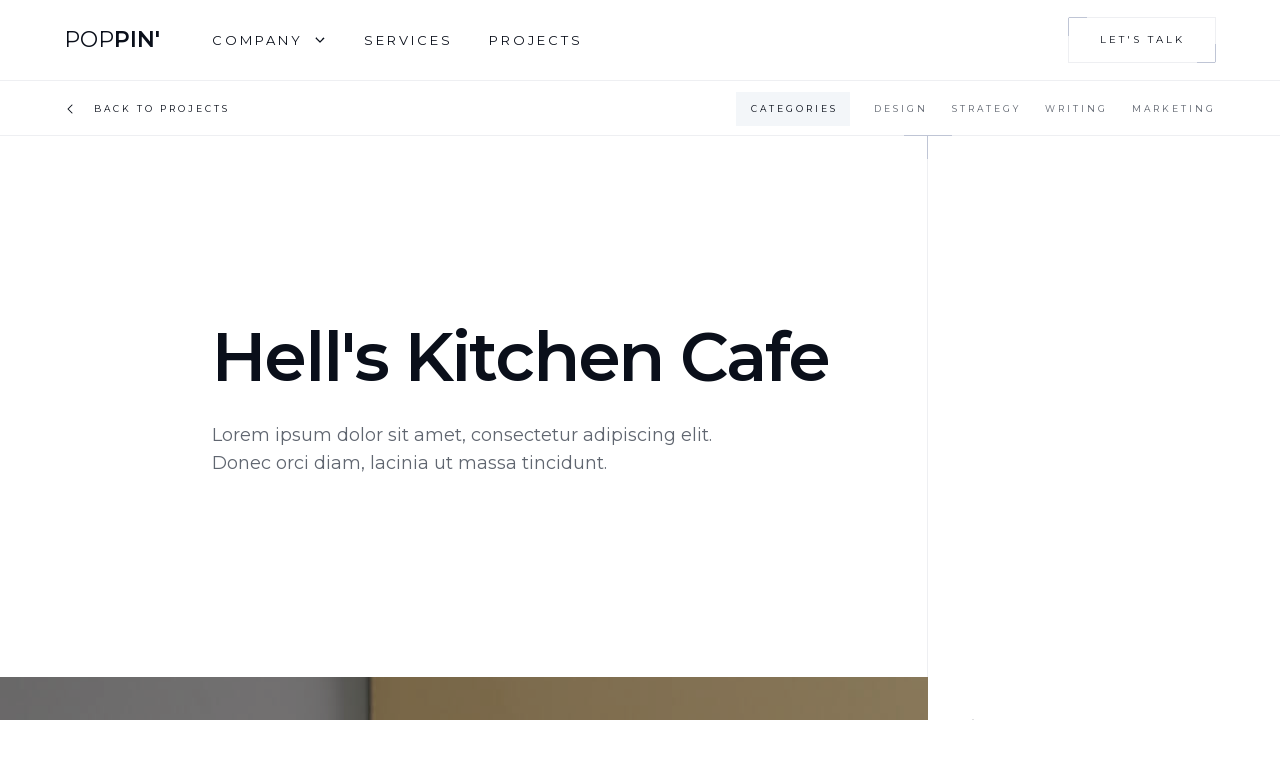

--- FILE ---
content_type: text/html
request_url: https://poppin-path-four.webflow.io/projects/hells-kitchen-cafe
body_size: 7924
content:
<!DOCTYPE html><!-- This site was created in Webflow. https://webflow.com --><!-- Last Published: Thu Sep 22 2022 15:30:16 GMT+0000 (Coordinated Universal Time) --><html data-wf-domain="poppin-path-four.webflow.io" data-wf-page="6081ea7cf2f297250ce6a34a" data-wf-site="607f62793f764bd028ea4f41" data-wf-collection="6081ea7cf2f297607de6a348" data-wf-item-slug="hells-kitchen-cafe"><head><meta charset="utf-8"/><title>@tycreated | POPPIN&#x27; Cloneable CMS Template</title><meta content="width=device-width, initial-scale=1" name="viewport"/><meta content="Webflow" name="generator"/><link href="https://assets.website-files.com/607f62793f764bd028ea4f41/css/poppin-path-four.webflow.20b2a9b70.css" rel="stylesheet" type="text/css"/><link href="https://fonts.googleapis.com" rel="preconnect"/><link href="https://fonts.gstatic.com" rel="preconnect" crossorigin="anonymous"/><script src="https://ajax.googleapis.com/ajax/libs/webfont/1.6.26/webfont.js" type="text/javascript"></script><script type="text/javascript">WebFont.load({  google: {    families: ["Montserrat:100,100italic,200,200italic,300,300italic,400,400italic,500,500italic,600,600italic,700,700italic,800,800italic,900,900italic"]  }});</script><script src="https://use.typekit.net/vgd3kuq.js" type="text/javascript"></script><script type="text/javascript">try{Typekit.load();}catch(e){}</script><script type="text/javascript">!function(o,c){var n=c.documentElement,t=" w-mod-";n.className+=t+"js",("ontouchstart"in o||o.DocumentTouch&&c instanceof DocumentTouch)&&(n.className+=t+"touch")}(window,document);</script><link href="https://cdn.prod.website-files.com/img/favicon.ico" rel="shortcut icon" type="image/x-icon"/><link href="https://cdn.prod.website-files.com/img/webclip.png" rel="apple-touch-icon"/></head><body class="body"><div class="preloader"><div class="grid-wrapper"><div id="w-node-_90e540cc-641f-ef90-4066-cef674d979d8-74d979d6" class="preloader-blank left"></div><div class="preloader-columns"><div id="w-node-_90e540cc-641f-ef90-4066-cef674d979da-74d979d6" class="preloader-blank left"></div><div id="w-node-_90e540cc-641f-ef90-4066-cef674d979db-74d979d6" class="preloader-blank right"></div><div id="w-node-_90e540cc-641f-ef90-4066-cef674d979dc-74d979d6" class="preloader-line"><div class="preloader-fill"></div></div></div><div id="w-node-_90e540cc-641f-ef90-4066-cef674d979de-74d979d6" class="preloader-blank right"></div></div></div><div data-collapse="medium" data-animation="default" data-duration="400" data-easing="ease" data-easing2="ease" role="banner" class="navbar w-nav"><div class="nav-wrapper"><div id="w-node-_726126de-e81c-9593-791c-5bf8c0219de0-c0219dde" class="nav-content"><div id="w-node-_726126de-e81c-9593-791c-5bf8c0219de1-c0219dde" class="left-nav"><a href="/" class="brand w-nav-brand"><div><span class="thin-span">Pop</span>pin&#x27;</div></a><nav role="navigation" class="nav-menu w-nav-menu"><div class="nav-menu-links"><div data-hover="false" data-delay="600" data-w-id="437e8bb9-8524-8caf-3627-fa22f0b92903" class="dropdown w-dropdown"><div class="dropdown-toggle w-dropdown-toggle"><div class="nav-link"><div>Company</div><div data-is-ix2-target="1" class="dropdown-lottie" data-w-id="9afa90bc-7ed5-e9a3-ec69-ffcf964b12ce" data-animation-type="lottie" data-src="https://cdn.prod.website-files.com/607f62793f764bd028ea4f41/60908a05ecac077143c12d5c_Menu-dropdown.json" data-loop="0" data-direction="1" data-autoplay="0" data-renderer="svg" data-default-duration="2" data-duration="0" data-ix2-initial-state="50"></div></div></div><nav class="dropdown-list w-dropdown-list"><div class="dropdown-corner"></div><div class="dropdown-menu-wrapper"><div class="dropdown-menu"><a href="/about" class="dropdown-link w-inline-block"><div>About</div></a><a href="/journal" class="dropdown-link w-inline-block"><div>Journal</div></a><a href="/careers" class="dropdown-link w-inline-block"><div>Careers</div></a><a href="/diversity-inclusion" class="dropdown-link bottom w-inline-block"><div>Diversity &amp; Inclusion</div></a></div></div></nav></div><a href="/services" class="nav-link w-nav-link">Services</a><a href="/projects" id="w-node-_848abce4-89c6-de3f-8283-e61f2b94a9c8-c0219dde" class="nav-link w-nav-link">Projects</a><a href="/projects" id="w-node-c419a5ba-03d6-c1c5-866c-f9b1811bf459-c0219dde" class="nav-link mobile-only w-nav-link">Let&#x27;s talk</a></div></nav><div class="navigation-cover left"></div></div><div class="right-nav"><div class="navigation-cover right"></div><div class="navigation-social"><div id="w-node-_726126de-e81c-9593-791c-5bf8c0219df2-c0219dde" class="subtitle">Follow</div><div id="w-node-_726126de-e81c-9593-791c-5bf8c0219df4-c0219dde" class="social-icon-wrapper"><div id="w-node-_726126de-e81c-9593-791c-5bf8c0219df5-c0219dde" class="social-icon"></div><div id="w-node-_726126de-e81c-9593-791c-5bf8c0219df6-c0219dde" class="social-icon"></div><div id="w-node-_726126de-e81c-9593-791c-5bf8c0219df7-c0219dde" class="social-icon"></div></div></div><a id="w-node-b41bd014-c6ed-4862-3200-5d4cd47a0247-c0219dde" href="/contact" class="nav-button w-inline-block"><div>Let&#x27;s talk</div><div class="button-top-line"><div class="button-fill navigation"></div></div><div class="button-right-line"><div class="vertical-button-fill navigation"></div></div><div class="button-bottom-line"><div class="button-fill navigation"></div></div><div class="button-left-line"><div class="vertical-button-fill navigation"></div></div></a><div id="w-node-_726126de-e81c-9593-791c-5bf8c0219def-c0219dde" class="menu-button w-nav-button"><div class="menu-icon-wrapper"><img src="https://cdn.prod.website-files.com/607f62793f764bd028ea4f41/609086efd3595f895e50ccee_menu-3(24x24)%402x.svg" loading="lazy" alt="" class="menu-icon"/></div></div></div></div><div id="w-node-_01620b36-8b6a-f709-2f81-c5544a4e4b73-c0219dde" class="navigation-cover left"></div><div id="w-node-_374247f3-32b0-fe2c-cb23-6ae34d8e9265-c0219dde" class="navigation-cover right"></div></div></div><div class="category-navigation"><div class="grid-wrapper"><div id="w-node-_63298fdc-d7d3-ad62-b107-117966522966-0ce6a34a" class="category-navigation-wrapper"><div id="w-node-_63298fdc-d7d3-ad62-b107-117966522967-0ce6a34a" class="categories"><a id="w-node-_63298fdc-d7d3-ad62-b107-117966522968-0ce6a34a" href="/projects" class="arrow-link w-inline-block"><img src="https://cdn.prod.website-files.com/607f62793f764bd028ea4f41/60902abe14327f7cf67c023e_chevron-left---filled(24x24)%402x.svg" loading="lazy" id="w-node-_252126d3-dd38-d0e7-c1f0-515dcd53da7e-0ce6a34a" alt="" class="arrow-icon"/><div>Back to Projects</div></a><div class="category-grid"><div id="w-node-_63298fdc-d7d3-ad62-b107-11796652296d-0ce6a34a" class="category-nav-tag"><div>Categories</div></div><div class="w-dyn-list"><div role="list" class="category-links w-dyn-items"><div role="listitem" class="w-dyn-item"><a href="/project-categories/design" class="category-link w-inline-block"><div>Design</div></a></div><div role="listitem" class="w-dyn-item"><a href="/project-categories/strategy" class="category-link w-inline-block"><div>Strategy</div></a></div><div role="listitem" class="w-dyn-item"><a href="/project-categories/writing" class="category-link w-inline-block"><div>Writing</div></a></div><div role="listitem" class="w-dyn-item"><a href="/project-categories/marketing" class="category-link w-inline-block"><div>Marketing</div></a></div></div></div></div></div><div id="w-node-_63298fdc-d7d3-ad62-b107-11796652297d-0ce6a34a" class="hero-top-line"><div class="horizontal-line-fill blank"></div><div class="horizontal-line-fill"></div></div><div id="w-node-_63298fdc-d7d3-ad62-b107-117966522980-0ce6a34a" class="hero-top-line"><div class="horizontal-line-fill"></div></div></div><div id="w-node-_63298fdc-d7d3-ad62-b107-117966522982-0ce6a34a" class="row-bottom-line"></div><div id="w-node-_63298fdc-d7d3-ad62-b107-117966522983-0ce6a34a" class="row-bottom-line"></div></div></div><div class="journal-post-hero"><div class="hero-grid-wrapper"><div id="w-node-_9c7eef30-1c60-236d-2fd3-0a5180cd51cf-0ce6a34a" class="hero-feature"></div><div id="w-node-_9c7eef30-1c60-236d-2fd3-0a5180cd51d0-0ce6a34a" class="hero-intro-content"><div id="w-node-_9c7eef30-1c60-236d-2fd3-0a5180cd51d1-0ce6a34a" class="journal-post-content"><div class="large-width"><h1 class="xxl-heading">Hell&#x27;s Kitchen Cafe</h1></div><div class="medium-width"><div class="body-display large">Lorem ipsum dolor sit amet, consectetur adipiscing elit. Donec orci diam, lacinia ut massa tincidunt.</div></div></div><div id="w-node-_9c7eef30-1c60-236d-2fd3-0a5180cd51d5-0ce6a34a" class="journal-right-hero"><div id="w-node-_9c7eef30-1c60-236d-2fd3-0a5180cd51e2-0ce6a34a" class="card-left-line"><div class="vertical-line-fill"></div><div class="vertical-line-fill blank"></div></div><a href="#scroll" id="w-node-f783a633-37b8-35e7-18af-29dc683b5fb9-0ce6a34a" class="scroll-link w-inline-block"><img src="https://cdn.prod.website-files.com/607f62793f764bd028ea4f41/6090333cce9710297ff1d47a_arrow-down(24x24)%402x.svg" loading="lazy" id="w-node-f783a633-37b8-35e7-18af-29dc683b5fba-0ce6a34a" alt="" class="scroll-link-icon"/><div id="w-node-f783a633-37b8-35e7-18af-29dc683b5fbb-0ce6a34a" class="subtitle">Scroll</div></a></div><div id="w-node-f80bfbf9-be71-43e8-46c6-499a5074f1cd-0ce6a34a" class="inner-bottom large"></div></div><div id="w-node-_9c7eef30-1c60-236d-2fd3-0a5180cd51e5-0ce6a34a" class="inner-bottom large"></div></div></div><div id="scroll" class="journal-featured-image"><div class="grid-wrapper"><div id="w-node-b3c8a958-5c45-eae5-ab4c-87baf58dfa9d-0ce6a34a" class="four-column-wrapper"><div id="w-node-b3c8a958-5c45-eae5-ab4c-87baf58dfa9e-0ce6a34a" class="inner-bottom"></div></div><div id="w-node-b3c8a958-5c45-eae5-ab4c-87baf58dfa9f-0ce6a34a" class="inner-bottom"></div></div><div class="background-wrapper"><div style="background-image:url(&quot;https://cdn.prod.website-files.com/6081ea7cee9498dbeb081252/6090b68dd5fdb6798face798_036.jpeg&quot;)" class="background"><div class="overlay light"></div></div></div></div><div class="section no-padding"><div class="grid-wrapper"><div id="w-node-_8bc6648d-7040-a0c5-23e6-dc5973ffca65-0ce6a34a" class="works-grid"><div id="w-node-_8bc6648d-7040-a0c5-23e6-dc5973ffca66-0ce6a34a" class="overview-wrapper"><h3>Project overview</h3><div id="w-node-_33b53f84-a9cb-06ba-1c1a-9520e0e05d7f-0ce6a34a" class="body-display">Nam vulputate et lacus vitae tempor. Aliquam blandit tempor turpis sit amet viverra. Nulla lacinia rutrum accumsan. Duis eget enim auctor, varius magna ac, commodo justo. Phasellus gravida diam tempus, fringilla orci non, volutpat turpis. Suspendisse orci mauris, suscipit non hendrerit. Ut ipsum diam, mattis eu porta ut, tristique eget nibh. Maecenas sed malesuada felis. In sollicitudin risus lectus, non egestas ex aliquet eu. Fusce ligula sapien, viverra at volutpat id, ultrices vitae lacus. Donec vel condimentum elit. Aenean maximus turpis sed vestibulum feugiat. In aliquet purus.</div></div></div></div></div><div class="section no-bottom-padding"><div class="grid-wrapper"><div id="w-node-acaedb59-6975-1c2e-6885-997d518d5bd2-0ce6a34a" class="project-banner"><div class="background-wrapper"><div style="background-image:url(&quot;https://cdn.prod.website-files.com/6081ea7cee9498dbeb081252/6090b78fe3ea94ee144b4b0b_051.jpeg&quot;)" class="background"><div class="overlay light"></div></div></div></div><div class="project-grey-cover"></div></div></div><div class="section grey"><div class="grid-wrapper"><div id="w-node-d9599c18-5642-ad15-1ab9-1fe2521ceac9-0ce6a34a" class="four-column-wrapper"><div id="w-node-_31711052-f560-c144-fd8c-27c61b9aa36c-0ce6a34a" class="client-quote"><div id="w-node-b7c39c47-515e-a138-c922-a8ea1835363f-0ce6a34a" class="client-credit"><div class="client-avatar-wrapper"><div class="client-avatar"><div class="background-wrapper"><div style="background-image:url(&quot;https://cdn.prod.website-files.com/6081ea7cee9498dbeb081252/6090b6f41c715d3fd2a91247_Portrait016.jpeg&quot;)" class="background member-background"><div class="overlay light"></div></div></div></div><div class="avatar-outline"></div></div><div id="w-node-_63b21d1a-f6b4-87fd-c194-165804dc33b5-0ce6a34a" class="client-name"><h4>Carson Vermos</h4><div class="subtitle">CMO, MetLife</div></div></div><h3 id="w-node-_89b3a452-16ec-a401-0dc6-bbe6af61850a-0ce6a34a" class="client-testimonial">&quot;Suspendisse orci mauris, suscipit non hendrerit. Ut ipsum diam, mattis eu porta ut, tristique eget nibh. Maecenas sed malesuada felis. In sollicitudin risus lectus, non egestas ex aliquet eu. Fusce ligula sapien, viverra at volutpat id, ultrices vitae lacus.&quot;</h3></div></div></div></div><div class="section no-padding"><div class="grid-wrapper"><div id="w-node-_03b3e435-bf07-92fb-ccb5-c27c595ab9af-0ce6a34a" class="four-column-wrapper"><div id="w-node-_087bef6e-8a8e-c30d-5108-20a771d049f5-0ce6a34a" class="project-features"><div id="w-node-ed2b5f56-3c98-d33e-7e3a-a51f36626e26-0ce6a34a" class="project-numbers"><div class="stacked-heading"><div class="subtitle-wrapper"><div class="subtitle">Team behind Poppin</div></div><h1>What we did</h1></div><div id="w-node-_0c78bdc1-7488-3a50-c684-9023bfb98649-0ce6a34a" class="about-numbers"><div id="w-node-_0c78bdc1-7488-3a50-c684-9023bfb9865a-0ce6a34a" class="body-display large white">Nam vulputate et lacus vitae tempor. Aliquam blandit tempor turpis sit amet viverra. Nulla lacinia rutrum accumsan.</div><div id="w-node-_0c78bdc1-7488-3a50-c684-9023bfb9864a-0ce6a34a" class="numbers-grid"><div class="number-item"><h1>9</h1><div class="subtitle">Pages</div></div><div class="number-item"><h1>3</h1><div class="subtitle">CMS Layouts</div></div><div class="number-item"><h1>2</h1><div class="subtitle">Awards</div></div></div></div></div></div><div id="w-node-d10672bf-310a-8bb8-f974-61fafd7962d2-0ce6a34a" class="inner-bottom grey"></div><div id="w-node-bd514eeb-c05b-b017-8145-330655ee25d4-0ce6a34a" class="inner-bottom"></div></div><div id="w-node-_06c53b5d-ab30-b058-ef9f-43e3a212927d-0ce6a34a" class="inner-bottom"></div><div id="w-node-_339bb5aa-6b01-51e1-c5c9-2dce5bd22282-0ce6a34a" class="inner-bottom grey"></div></div><div class="background-wrapper"><div style="background-image:url(&quot;https://cdn.prod.website-files.com/6081ea7cee9498dbeb081252/6090b66d532f7f802a4c682e_045.jpeg&quot;)" class="background"><div class="overlay dark"></div></div></div></div><div class="section no-padding"><div class="grid-wrapper"><div id="w-node-_694583c8-8c41-e5e1-911d-4a2bf02422e9-0ce6a34a" class="works-grid"><div id="w-node-_694583c8-8c41-e5e1-911d-4a2bf02422ea-0ce6a34a" class="project-approach"><div class="approach-wrapper"><h3>Project approach</h3><div id="w-node-_9574e847-24af-8ed5-4a20-c9201f3118d9-0ce6a34a" class="body-display">Nam vulputate et lacus vitae tempor. Aliquam blandit tempor turpis sit amet viverra. Nulla lacinia rutrum accumsan. Duis eget enim auctor, varius magna ac, commodo justo. Phasellus gravida diam tempus, fringilla orci non, volutpat turpis. Suspendisse orci mauris, suscipit non hendrerit. Ut ipsum diam, mattis eu porta ut, tristique eget nibh. Maecenas sed malesuada felis. In sollicitudin risus lectus, non egestas ex aliquet eu. Fusce ligula sapien, viverra at volutpat id, ultrices vitae lacus. Donec vel condimentum elit. Aenean maximus turpis sed vestibulum feugiat. In aliquet purus.</div></div><div class="w-dyn-list"><script type="text/x-wf-template" id="wf-template-1e6b16d8-d560-bd77-8298-d2595d778715">%3Cdiv%20role%3D%22listitem%22%20class%3D%22collection-item%20w-dyn-item%20w-dyn-repeater-item%22%3E%3Ca%20href%3D%22%23%22%20class%3D%22project-image-card%20w-inline-block%20w-lightbox%22%3E%3Cdiv%20class%3D%22background-wrapper%22%3E%3Cdiv%20style%3D%22background-image%3Aurl(%26quot%3Bhttps%3A%2F%2Fcdn.prod.website-files.com%2F6081ea7cee9498dbeb081252%2F6090b64804c501e2a8cf14a8_093.jpeg%26quot%3B)%22%20class%3D%22background%22%3E%3Cdiv%20class%3D%22overlay%20light%22%3E%3C%2Fdiv%3E%3C%2Fdiv%3E%3C%2Fdiv%3E%3Cscript%20type%3D%22application%2Fjson%22%20class%3D%22w-json%22%3E%7B%0A%20%20%22items%22%3A%20%5B%0A%20%20%20%20%7B%0A%20%20%20%20%20%20%22url%22%3A%20%22https%3A%2F%2Fcdn.prod.website-files.com%2F6081ea7cee9498dbeb081252%2F6090b64804c501e2a8cf14a8_093.jpeg%22%2C%0A%20%20%20%20%20%20%22type%22%3A%20%22image%22%0A%20%20%20%20%7D%0A%20%20%5D%2C%0A%20%20%22group%22%3A%20%22%22%0A%7D%3C%2Fscript%3E%3C%2Fa%3E%3C%2Fdiv%3E</script><div role="list" class="project-images w-dyn-items"><div role="listitem" class="collection-item w-dyn-item w-dyn-repeater-item"><a href="#" class="project-image-card w-inline-block w-lightbox"><div class="background-wrapper"><div style="background-image:url(&quot;https://cdn.prod.website-files.com/6081ea7cee9498dbeb081252/6090b64804c501e2a8cf14a8_093.jpeg&quot;)" class="background"><div class="overlay light"></div></div></div><script type="application/json" class="w-json">{
  "items": [
    {
      "url": "https://cdn.prod.website-files.com/6081ea7cee9498dbeb081252/6090b64804c501e2a8cf14a8_093.jpeg",
      "type": "image"
    }
  ],
  "group": ""
}</script></a></div><div role="listitem" class="collection-item w-dyn-item w-dyn-repeater-item"><a href="#" class="project-image-card w-inline-block w-lightbox"><div class="background-wrapper"><div style="background-image:url(&quot;https://cdn.prod.website-files.com/6081ea7cee9498dbeb081252/6090b77c4a0d186981f29754_094.jpeg&quot;)" class="background"><div class="overlay light"></div></div></div><script type="application/json" class="w-json">{
  "items": [
    {
      "url": "https://cdn.prod.website-files.com/6081ea7cee9498dbeb081252/6090b77c4a0d186981f29754_094.jpeg",
      "type": "image"
    }
  ],
  "group": ""
}</script></a></div><div role="listitem" class="collection-item w-dyn-item w-dyn-repeater-item"><a href="#" class="project-image-card w-inline-block w-lightbox"><div class="background-wrapper"><div style="background-image:url(&quot;https://cdn.prod.website-files.com/6081ea7cee9498dbeb081252/6090b7a63a1d494265171b3a_095.jpeg&quot;)" class="background"><div class="overlay light"></div></div></div><script type="application/json" class="w-json">{
  "items": [
    {
      "url": "https://cdn.prod.website-files.com/6081ea7cee9498dbeb081252/6090b7a63a1d494265171b3a_095.jpeg",
      "type": "image"
    }
  ],
  "group": ""
}</script></a></div><div role="listitem" class="collection-item w-dyn-item w-dyn-repeater-item"><a href="#" class="project-image-card w-inline-block w-lightbox"><div class="background-wrapper"><div style="background-image:url(&quot;https://cdn.prod.website-files.com/6081ea7cee9498dbeb081252/6090b6fbad87ed51714c90f0_038.jpeg&quot;)" class="background"><div class="overlay light"></div></div></div><script type="application/json" class="w-json">{
  "items": [
    {
      "url": "https://cdn.prod.website-files.com/6081ea7cee9498dbeb081252/6090b6fbad87ed51714c90f0_038.jpeg",
      "type": "image"
    }
  ],
  "group": ""
}</script></a></div></div><div class="w-dyn-hide w-dyn-empty"><div>No items found.</div></div></div></div><div id="w-node-_694583c8-8c41-e5e1-911d-4a2bf0242306-0ce6a34a" class="sidebar bottom"><div class="card-left-line"><div class="blank-line"></div><div class="separator-line-fill"></div></div><div class="sticky-sidebar-block"><div class="project-category-list"><div id="w-node-_694583c8-8c41-e5e1-911d-4a2bf024230c-0ce6a34a" class="works-intro-top"><h4>More projects</h4></div><div id="w-node-_2ac54c42-0429-d45d-8987-f0d639dbef4f-0ce6a34a" class="w-dyn-list"><div role="list" class="category-list w-dyn-items"><div role="listitem" class="w-dyn-item"><a href="/project-categories/design" class="project-category-link w-inline-block"><div class="subtitle">Design</div></a></div><div role="listitem" class="w-dyn-item"><a href="/project-categories/strategy" class="project-category-link w-inline-block"><div class="subtitle">Strategy</div></a></div><div role="listitem" class="w-dyn-item"><a href="/project-categories/writing" class="project-category-link w-inline-block"><div class="subtitle">Writing</div></a></div><div role="listitem" class="w-dyn-item"><a href="/project-categories/marketing" class="project-category-link w-inline-block"><div class="subtitle">Marketing</div></a></div></div></div></div><div id="w-node-_694583c8-8c41-e5e1-911d-4a2bf024231c-0ce6a34a" class="works-intro-bottom"><a href="/projects" class="button small w-inline-block"><div>View all</div><div class="button-top-line"><div class="button-fill"></div></div><div class="button-right-line"><div class="vertical-button-fill"></div></div><div class="button-bottom-line"><div class="button-fill"></div></div><div class="button-left-line"><div class="vertical-button-fill"></div></div></a></div></div></div><div id="w-node-_694583c8-8c41-e5e1-911d-4a2bf0242328-0ce6a34a" class="section-bottom-line"><div class="horizontal-line-fill blank"></div><div class="horizontal-line-fill"></div></div><div id="w-node-_694583c8-8c41-e5e1-911d-4a2bf024232b-0ce6a34a" class="section-bottom-line"><div class="horizontal-line-fill"></div></div></div><div id="w-node-_694583c8-8c41-e5e1-911d-4a2bf024232d-0ce6a34a" class="row-bottom-line"></div><div id="w-node-_694583c8-8c41-e5e1-911d-4a2bf024232e-0ce6a34a" class="row-bottom-line"></div></div></div><div class="project-slider-section"><div class="grid-wrapper"><div id="w-node-_46498cd2-c2e7-eb5e-726b-15968dce963b-8dce9639" class="project-slider-wrapper"><div class="dual-title"><h3 id="w-node-_46498cd2-c2e7-eb5e-726b-15968dce963d-8dce9639">Recent projects</h3><a id="w-node-_46498cd2-c2e7-eb5e-726b-15968dce963f-8dce9639" href="/projects" class="underline-link dark w-inline-block"><div>View all</div></a></div><div data-delay="4000" data-animation="slide" class="project-slider w-slider" data-autoplay="false" data-easing="ease" data-hide-arrows="false" data-disable-swipe="false" data-autoplay-limit="0" data-nav-spacing="3" data-duration="500" data-infinite="true"><div class="project-mask w-slider-mask"><div class="project-slide w-slide"><div class="w-dyn-list"><div role="list" class="w-dyn-items"><div role="listitem" class="w-dyn-item"><a data-w-id="46498cd2-c2e7-eb5e-726b-15968dce9648" href="/projects/tribeca-ventures" class="project-card w-inline-block"><div class="project-background-wrapper"><div style="background-image:url(&quot;https://cdn.prod.website-files.com/6081ea7cee9498dbeb081252/6090b6fbad87ed51714c90f0_038.jpeg&quot;)" class="project-background"><div class="overlay"></div></div></div><div class="skew-background-wrapper"><div style="background-image:url(&quot;https://cdn.prod.website-files.com/6081ea7cee9498dbeb081252/6090b7033a1d49eedc167801_052.jpeg&quot;)" class="skew-background"><div class="overlay"></div></div></div><div></div><div class="project-name"><div class="project-meta"><div class="subtitle">Apr 28, 2021</div><div class="subtitle">Design</div></div><h3 id="w-node-_46498cd2-c2e7-eb5e-726b-15968dce9654-8dce9639">Tribeca Ventures</h3></div></a></div></div></div></div><div class="project-slide w-slide"><div class="w-dyn-list"><div role="list" class="w-dyn-items"><div role="listitem" class="w-dyn-item"><a data-w-id="46498cd2-c2e7-eb5e-726b-15968dce965c" href="/projects/bushwick-coworking" class="project-card w-inline-block"><div class="project-background-wrapper"><div style="background-image:url(&quot;https://cdn.prod.website-files.com/6081ea7cee9498dbeb081252/6090b6b9fe52bb3654311fd4_060.jpeg&quot;)" class="project-background"><div class="overlay"></div></div></div><div class="skew-background-wrapper"><div style="background-image:url(&quot;https://cdn.prod.website-files.com/6081ea7cee9498dbeb081252/6090b7e93e7d3f4ec91a5252_044.jpeg&quot;)" class="skew-background"><div class="overlay"></div></div></div><div></div><div class="project-name"><div class="project-meta"><div class="subtitle">Apr 14, 2021</div><div class="subtitle">Marketing</div></div><h3 id="w-node-_46498cd2-c2e7-eb5e-726b-15968dce9668-8dce9639">Bushwick Coworking</h3></div></a></div></div></div></div><div class="project-slide w-slide"><div class="w-dyn-list"><div role="list" class="w-dyn-items"><div role="listitem" class="w-dyn-item"><a data-w-id="46498cd2-c2e7-eb5e-726b-15968dce9670" href="/projects/west-village-corporate" class="project-card w-inline-block"><div class="project-background-wrapper"><div style="background-image:url(&quot;https://cdn.prod.website-files.com/6081ea7cee9498dbeb081252/6090b70c0f3a850c441090a5_046.jpeg&quot;)" class="project-background"><div class="overlay"></div></div></div><div class="skew-background-wrapper"><div style="background-image:url(&quot;https://cdn.prod.website-files.com/6081ea7cee9498dbeb081252/6090b65f59547b7af1826b64_066.jpeg&quot;)" class="skew-background"><div class="overlay"></div></div></div><div></div><div class="project-name"><div class="project-meta"><div class="subtitle">Apr 6, 2021</div><div class="subtitle">Strategy</div></div><h3 id="w-node-_46498cd2-c2e7-eb5e-726b-15968dce967c-8dce9639">West Village Corporate</h3></div></a></div></div></div></div><div class="project-slide w-slide"><div class="w-dyn-list"><div role="list" class="w-dyn-items"><div role="listitem" class="w-dyn-item"><a data-w-id="46498cd2-c2e7-eb5e-726b-15968dce9684" href="/projects/greenpoint-flower-lounge" class="project-card w-inline-block"><div class="project-background-wrapper"><div style="background-image:url(&quot;https://cdn.prod.website-files.com/6081ea7cee9498dbeb081252/6090b6c670629a5df210032e_041.jpeg&quot;)" class="project-background"><div class="overlay"></div></div></div><div class="skew-background-wrapper"><div style="background-image:url(&quot;https://cdn.prod.website-files.com/6081ea7cee9498dbeb081252/6090b6cd01c54f612e8e4ba9_049.jpeg&quot;)" class="skew-background"><div class="overlay"></div></div></div><div></div><div class="project-name"><div class="project-meta"><div class="subtitle">Mar 15, 2021</div><div class="subtitle">Design</div></div><h3 id="w-node-_46498cd2-c2e7-eb5e-726b-15968dce9690-8dce9639">Greenpoint flower lounge</h3></div></a></div></div></div></div><div class="project-slide w-slide"><div class="w-dyn-list"><div role="list" class="w-dyn-items"><div role="listitem" class="w-dyn-item"><a data-w-id="46498cd2-c2e7-eb5e-726b-15968dce9698" href="/projects/hells-kitchen-cafe" aria-current="page" class="project-card w-inline-block w--current"><div class="project-background-wrapper"><div style="background-image:url(&quot;https://cdn.prod.website-files.com/6081ea7cee9498dbeb081252/6090b68dd5fdb6798face798_036.jpeg&quot;)" class="project-background"><div class="overlay"></div></div></div><div class="skew-background-wrapper"><div style="background-image:url(&quot;https://cdn.prod.website-files.com/6081ea7cee9498dbeb081252/6090b78fe3ea94ee144b4b0b_051.jpeg&quot;)" class="skew-background"><div class="overlay"></div></div></div><div></div><div class="project-name"><div class="project-meta"><div class="subtitle">Feb 20, 2021</div><div class="subtitle">Strategy</div></div><h3 id="w-node-_46498cd2-c2e7-eb5e-726b-15968dce96a4-8dce9639">Hell&#x27;s Kitchen Cafe</h3></div></a></div></div></div></div></div><div class="project-arrow w-slider-arrow-left"><img src="https://cdn.prod.website-files.com/607f62793f764bd028ea4f41/609080f31b912f2898a2eea4_arrow-left(24x24)%402x%20(dark).svg" loading="lazy" alt="" class="slider-arrow-icon"/></div><div class="project-arrow right w-slider-arrow-right"><img src="https://cdn.prod.website-files.com/607f62793f764bd028ea4f41/60908101d35e05836aa612bb_arrow-right(24x24)%402x%20(dark).svg" loading="lazy" alt="" class="slider-arrow-icon"/></div><div class="slide-nav w-slider-nav w-round"></div></div></div></div></div><div class="section no-padding grey"><div class="grid-wrapper"><div id="w-node-_83d8cb01-c3e4-2661-848c-f1f1d63f89ad-d63f89ab" class="three-grid"><a href="#" class="card w-inline-block"><div class="card-info"><h3 id="w-node-_83d8cb01-c3e4-2661-848c-f1f1d63f89b0-d63f89ab">Services</h3><div class="subtitle">Discover what we do</div></div><div class="background-wrapper"><div class="background service-background"><div class="overlay"></div></div></div><div class="card-cover"></div></a><a href="/about" class="card w-inline-block"><div class="card-info"><h3 id="w-node-_83d8cb01-c3e4-2661-848c-f1f1d63f89ba-d63f89ab">About</h3><div class="subtitle">Read our story</div></div><div class="card-cover"></div><div class="background-wrapper"><div class="background about-background"><div class="overlay"></div></div></div></a><a href="/diversity-inclusion" class="card w-inline-block"><div class="card-info"><h3 id="w-node-_83d8cb01-c3e4-2661-848c-f1f1d63f89c4-d63f89ab">Belonging</h3><div class="subtitle">Diversity &amp; Inclusion</div></div><div class="background-wrapper"><div class="background belonging-background"><div class="overlay"></div></div></div><div class="card-cover"></div></a></div></div></div><div class="call-to-action-section"><div class="grid-wrapper"><div id="w-node-a79b73f2-0f90-27d9-154c-24f75b81025f-5b81025d" class="four-column-wrapper"><div id="w-node-a79b73f2-0f90-27d9-154c-24f75b810260-5b81025d" class="dual-row"><div id="w-node-a79b73f2-0f90-27d9-154c-24f75b810262-5b81025d" class="medium-width"><h1>Making kindness and positivity louder.</h1></div><a id="w-node-a79b73f2-0f90-27d9-154c-24f75b810265-5b81025d" href="/projects" class="button light w-inline-block"><div>Our work</div><div class="button-top-line"><div class="button-fill light"></div></div><div class="button-right-line"><div class="vertical-button-fill light"></div></div><div class="button-bottom-line"><div class="button-fill light"></div></div><div class="button-left-line"><div class="vertical-button-fill light"></div></div></a></div><div id="w-node-a79b73f2-0f90-27d9-154c-24f75b810271-5b81025d" class="inner-bottom small grey"></div></div><div id="w-node-a79b73f2-0f90-27d9-154c-24f75b810273-5b81025d" class="inner-bottom small grey"></div></div><div class="background-wrapper"><div class="background footer-banner"><div class="overlay"></div></div></div></div><div class="footer"><div class="grid-wrapper"><div id="w-node-_74117342-950a-c854-a966-b613bf9bd093-5483f521" class="instagram-wrapper"><div class="dual-title"><h3 id="w-node-_80759c2f-f9a6-de78-66f7-3fc83dcccab4-5483f521">@webflow</h3><a id="w-node-_80759c2f-f9a6-de78-66f7-3fc83dcccab6-5483f521" href="https://www.instagram.com/webflow/" target="_blank" class="underline-link dark w-inline-block"><div>Follow us</div></a></div><div class="instagram-grid"><a href="https://www.instagram.com/webflow/" target="_blank" class="instagram-box w-inline-block"><div class="background-wrapper"><div class="background ig-one"><div class="overlay light"></div></div></div></a><a href="https://www.instagram.com/webflow/" target="_blank" class="instagram-box w-inline-block"><div class="background-wrapper"><div class="background ig-two"><div class="overlay light"></div></div></div></a><a href="https://www.instagram.com/webflow/" target="_blank" class="instagram-box w-inline-block"><div class="background-wrapper"><div class="background ig-three"><div class="overlay light"></div></div></div></a><a href="https://www.instagram.com/webflow/" target="_blank" class="instagram-box w-inline-block"><div class="background-wrapper"><div class="background ig-four"><div class="overlay light"></div></div></div></a><a href="https://www.instagram.com/webflow/" target="_blank" class="instagram-box w-inline-block"><div class="background-wrapper"><div class="background ig-five"><div class="overlay light"></div></div></div></a><a href="https://www.instagram.com/webflow/" target="_blank" class="instagram-box w-inline-block"><div class="background-wrapper"><div class="background ig-six"><div class="overlay light"></div></div></div></a></div></div><div id="w-node-_037df8d6-9850-9348-0788-f5db39e18f12-5483f521" class="instgram-cover"></div></div><div class="grid-wrapper"><div id="w-node-_84e97026-7bd4-e28f-2388-3d20c424c7ee-5483f521" class="footer-grid"><div id="w-node-ec939b7e-d33d-0865-7b2b-9807b0df44db-5483f521" class="footer-company"><a href="#" class="brand w-inline-block"><div><span class="thin-span">Pop</span>pin&#x27;</div></a><div class="stacked-description"><div class="subtitle">ABout</div><div class="body-display small">Lorem ipsum dolor sit amet, consectetur adipiscing elit. Suspendisse varius enim in eros elementum tristique. Duis cursus, mi quis viverra ornare, eros dolor.</div></div></div><div id="w-node-b51d8a33-b1cc-6fd5-9188-54895fc6e003-5483f521" class="footer-navigation-wrapper"><div class="navigation-column"><h4>Static pages</h4><div id="w-node-_5fd3fbac-f45c-06b0-ba39-21d520766ad2-5483f521" class="navigation-links"><a href="/" class="footer-link w-inline-block"><div>Home</div></a><a href="/about" class="footer-link w-inline-block"><div>About</div></a><a href="/careers" class="footer-link w-inline-block"><div>Careers</div></a><a href="/journal" class="footer-link w-inline-block"><div>Journal</div></a><a href="/services" class="footer-link w-inline-block"><div>Services</div></a><a href="/projects" class="footer-link w-inline-block"><div>Projects</div></a><a href="/contact" class="footer-link w-inline-block"><div>Contact</div></a><a href="/diversity-inclusion" class="footer-link w-inline-block"><div>Diversity &amp; Inclusion</div></a></div></div><div class="navigation-column"><h4>CMS pages</h4><div id="w-node-_681ea202-5f9a-4499-a048-91fc6dcc94c6-5483f521" class="navigation-links"><a href="https://poppin-path-four.webflow.io/projects/soho-house-club" class="footer-link w-inline-block"><div>Project post</div></a><a href="https://poppin-path-four.webflow.io/careers/junior-designer" class="footer-link w-inline-block"><div>Career post</div></a><a href="https://poppin-path-four.webflow.io/posts/10-great-examples-of-responsive-websites" class="footer-link w-inline-block"><div>Journal post</div></a><a href="https://poppin-path-four.webflow.io/team/ryan-baser" class="footer-link w-inline-block"><div>Team member</div></a><a href="https://poppin-path-four.webflow.io/project-categories/design" class="footer-link w-inline-block"><div>Project category</div></a><a href="https://poppin-path-four.webflow.io/journal-categories/entrepreneurship" class="footer-link w-inline-block"><div>Journal category</div></a></div></div></div></div></div></div><div class="delete-me"><div data-w-id="973bab08-8c1d-72e6-457a-5aec16f8f3e2" class="hide-wrapper"><div class="delete-me_text-wrapper"><div class="delete-me_text-title">Want to learn how to build websites like this?</div><div class="delete-me_text-description">Learn from award winning designers in live online classes. Each class is limited to 15 students. Save you&#x27;re spot below!</div></div><a href="https://airtable.com/shrXBEVFD7vzw7zun" target="_blank" class="delete-me_link w-inline-block"><div>Save my spot</div></a></div></div><script src="https://d3e54v103j8qbb.cloudfront.net/js/jquery-3.5.1.min.dc5e7f18c8.js?site=607f62793f764bd028ea4f41" type="text/javascript" integrity="sha256-9/aliU8dGd2tb6OSsuzixeV4y/faTqgFtohetphbbj0=" crossorigin="anonymous"></script><script src="https://assets.website-files.com/607f62793f764bd028ea4f41/js/webflow.550a38306.js" type="text/javascript"></script></body></html>

--- FILE ---
content_type: text/css
request_url: https://assets.website-files.com/607f62793f764bd028ea4f41/css/poppin-path-four.webflow.20b2a9b70.css
body_size: 35991
content:
/* Generated on: Thu Sep 22 2022 15:30:16 GMT+0000 (Coordinated Universal Time) */
/* ==========================================================================
   normalize.css v3.0.3 | MIT License | github.com/necolas/normalize.css 
   ========================================================================== */
/*! normalize.css v3.0.3 | MIT License | github.com/necolas/normalize.css */html{font-family:sans-serif;-ms-text-size-adjust:100%;-webkit-text-size-adjust:100%}body{margin:0}article,aside,details,figcaption,figure,footer,header,hgroup,main,menu,nav,section,summary{display:block}audio,canvas,progress,video{display:inline-block;vertical-align:baseline}audio:not([controls]){display:none;height:0}[hidden],template{display:none}a{background-color:transparent}a:active,a:hover{outline:0}abbr[title]{border-bottom:1px dotted}b,strong{font-weight:bold}dfn{font-style:italic}h1{font-size:2em;margin:.67em 0}mark{background:#ff0;color:#000}small{font-size:80%}sub,sup{font-size:75%;line-height:0;position:relative;vertical-align:baseline}sup{top:-0.5em}sub{bottom:-0.25em}img{border:0}svg:not(:root){overflow:hidden}figure{margin:1em 40px}hr{box-sizing:content-box;height:0}pre{overflow:auto}code,kbd,pre,samp{font-family:monospace, monospace;font-size:1em}button,input,optgroup,select,textarea{color:inherit;font:inherit;margin:0}button{overflow:visible}button,select{text-transform:none}button,html input[type="button"],input[type="reset"]{-webkit-appearance:button;cursor:pointer}button[disabled],html input[disabled]{cursor:default}button::-moz-focus-inner,input::-moz-focus-inner{border:0;padding:0}input{line-height:normal}input[type='checkbox'],input[type='radio']{box-sizing:border-box;padding:0}input[type='number']::-webkit-inner-spin-button,input[type='number']::-webkit-outer-spin-button{height:auto}input[type='search']{-webkit-appearance:none}input[type='search']::-webkit-search-cancel-button,input[type='search']::-webkit-search-decoration{-webkit-appearance:none}fieldset{border:1px solid #c0c0c0;margin:0 2px;padding:.35em .625em .75em}legend{border:0;padding:0}textarea{overflow:auto}optgroup{font-weight:bold}table{border-collapse:collapse;border-spacing:0}td,th{padding:0}

/* ==========================================================================
   Start of base Webflow CSS - If you're looking for some ultra-clean CSS, skip the boilerplate and see the unminified code below.
   ========================================================================== */
@font-face{font-family:'webflow-icons';src:url("[data-uri]") format('truetype');font-weight:normal;font-style:normal}[class^="w-icon-"],[class*=" w-icon-"]{font-family:'webflow-icons' !important;speak:none;font-style:normal;font-weight:normal;font-variant:normal;text-transform:none;line-height:1;-webkit-font-smoothing:antialiased;-moz-osx-font-smoothing:grayscale}.w-icon-slider-right:before{content:"\e600"}.w-icon-slider-left:before{content:"\e601"}.w-icon-nav-menu:before{content:"\e602"}.w-icon-arrow-down:before,.w-icon-dropdown-toggle:before{content:"\e603"}.w-icon-file-upload-remove:before{content:"\e900"}.w-icon-file-upload-icon:before{content:"\e903"}*{-webkit-box-sizing:border-box;-moz-box-sizing:border-box;box-sizing:border-box}html{height:100%}body{margin:0;min-height:100%;background-color:#fff;font-family:Arial,sans-serif;font-size:14px;line-height:20px;color:#333}img{max-width:100%;vertical-align:middle;display:inline-block}html.w-mod-touch *{background-attachment:scroll !important}.w-block{display:block}.w-inline-block{max-width:100%;display:inline-block}.w-clearfix:before,.w-clearfix:after{content:" ";display:table;grid-column-start:1;grid-row-start:1;grid-column-end:2;grid-row-end:2}.w-clearfix:after{clear:both}.w-hidden{display:none}.w-button{display:inline-block;padding:9px 15px;background-color:#3898EC;color:white;border:0;line-height:inherit;text-decoration:none;cursor:pointer;border-radius:0}input.w-button{-webkit-appearance:button}html[data-w-dynpage] [data-w-cloak]{color:transparent !important}.w-webflow-badge,.w-webflow-badge *{position:static;left:auto;top:auto;right:auto;bottom:auto;z-index:auto;display:block;visibility:visible;overflow:visible;overflow-x:visible;overflow-y:visible;box-sizing:border-box;width:auto;height:auto;max-height:none;max-width:none;min-height:0;min-width:0;margin:0;padding:0;float:none;clear:none;border:0 none transparent;border-radius:0;background:none;background-image:none;background-position:0% 0%;background-size:auto auto;background-repeat:repeat;background-origin:padding-box;background-clip:border-box;background-attachment:scroll;background-color:transparent;box-shadow:none;opacity:1;transform:none;transition:none;direction:ltr;font-family:inherit;font-weight:inherit;color:inherit;font-size:inherit;line-height:inherit;font-style:inherit;font-variant:inherit;text-align:inherit;letter-spacing:inherit;text-decoration:inherit;text-indent:0;text-transform:inherit;list-style-type:disc;text-shadow:none;font-smoothing:auto;vertical-align:baseline;cursor:inherit;white-space:inherit;word-break:normal;word-spacing:normal;word-wrap:normal}.w-webflow-badge{position:fixed !important;display:inline-block !important;visibility:visible !important;z-index:2147483647 !important;top:auto !important;right:12px !important;bottom:12px !important;left:auto !important;color:#AAADB0 !important;background-color:#fff !important;border-radius:3px !important;padding:6px 8px 6px 6px !important;font-size:12px !important;opacity:1 !important;line-height:14px !important;text-decoration:none !important;transform:none !important;margin:0 !important;width:auto !important;height:auto !important;overflow:visible !important;white-space:nowrap;box-shadow:0 0 0 1px rgba(0,0,0,0.1),0 1px 3px rgba(0,0,0,0.1);cursor:pointer}.w-webflow-badge>img{display:inline-block !important;visibility:visible !important;opacity:1 !important;vertical-align:middle !important}h1,h2,h3,h4,h5,h6{font-weight:bold;margin-bottom:10px}h1{font-size:38px;line-height:44px;margin-top:20px}h2{font-size:32px;line-height:36px;margin-top:20px}h3{font-size:24px;line-height:30px;margin-top:20px}h4{font-size:18px;line-height:24px;margin-top:10px}h5{font-size:14px;line-height:20px;margin-top:10px}h6{font-size:12px;line-height:18px;margin-top:10px}p{margin-top:0;margin-bottom:10px}blockquote{margin:0 0 10px 0;padding:10px 20px;border-left:5px solid #E2E2E2;font-size:18px;line-height:22px}figure{margin:0;margin-bottom:10px}figcaption{margin-top:5px;text-align:center}ul,ol{margin-top:0px;margin-bottom:10px;padding-left:40px}.w-list-unstyled{padding-left:0;list-style:none}.w-embed:before,.w-embed:after{content:" ";display:table;grid-column-start:1;grid-row-start:1;grid-column-end:2;grid-row-end:2}.w-embed:after{clear:both}.w-video{width:100%;position:relative;padding:0}.w-video iframe,.w-video object,.w-video embed{position:absolute;top:0;left:0;width:100%;height:100%;border:none}fieldset{padding:0;margin:0;border:0}button,[type='button'],[type='reset']{border:0;cursor:pointer;-webkit-appearance:button}.w-form{margin:0 0 15px}.w-form-done{display:none;padding:20px;text-align:center;background-color:#dddddd}.w-form-fail{display:none;margin-top:10px;padding:10px;background-color:#ffdede}label{display:block;margin-bottom:5px;font-weight:bold}.w-input,.w-select{display:block;width:100%;height:38px;padding:8px 12px;margin-bottom:10px;font-size:14px;line-height:1.42857143;color:#333333;vertical-align:middle;background-color:#ffffff;border:1px solid #cccccc}.w-input:-moz-placeholder,.w-select:-moz-placeholder{color:#999}.w-input::-moz-placeholder,.w-select::-moz-placeholder{color:#999;opacity:1}.w-input:-ms-input-placeholder,.w-select:-ms-input-placeholder{color:#999}.w-input::-webkit-input-placeholder,.w-select::-webkit-input-placeholder{color:#999}.w-input:focus,.w-select:focus{border-color:#3898EC;outline:0}.w-input[disabled],.w-select[disabled],.w-input[readonly],.w-select[readonly],fieldset[disabled] .w-input,fieldset[disabled] .w-select{cursor:not-allowed}.w-input[disabled]:not(.w-input-disabled),.w-select[disabled]:not(.w-input-disabled),.w-input[readonly],.w-select[readonly],fieldset[disabled]:not(.w-input-disabled) .w-input,fieldset[disabled]:not(.w-input-disabled) .w-select{background-color:#eeeeee}textarea.w-input,textarea.w-select{height:auto}.w-select{background-color:#f3f3f3}.w-select[multiple]{height:auto}.w-form-label{display:inline-block;cursor:pointer;font-weight:normal;margin-bottom:0px}.w-radio{display:block;margin-bottom:5px;padding-left:20px}.w-radio:before,.w-radio:after{content:" ";display:table;grid-column-start:1;grid-row-start:1;grid-column-end:2;grid-row-end:2}.w-radio:after{clear:both}.w-radio-input{margin:4px 0 0;margin-top:1px \9;line-height:normal;float:left;margin-left:-20px}.w-radio-input{margin-top:3px}.w-file-upload{display:block;margin-bottom:10px}.w-file-upload-input{width:.1px;height:.1px;opacity:0;overflow:hidden;position:absolute;z-index:-100}.w-file-upload-default,.w-file-upload-uploading,.w-file-upload-success{display:inline-block;color:#333333}.w-file-upload-error{display:block;margin-top:10px}.w-file-upload-default.w-hidden,.w-file-upload-uploading.w-hidden,.w-file-upload-error.w-hidden,.w-file-upload-success.w-hidden{display:none}.w-file-upload-uploading-btn{display:flex;font-size:14px;font-weight:normal;cursor:pointer;margin:0;padding:8px 12px;border:1px solid #cccccc;background-color:#fafafa}.w-file-upload-file{display:flex;flex-grow:1;justify-content:space-between;margin:0;padding:8px 9px 8px 11px;border:1px solid #cccccc;background-color:#fafafa}.w-file-upload-file-name{font-size:14px;font-weight:normal;display:block}.w-file-remove-link{margin-top:3px;margin-left:10px;width:auto;height:auto;padding:3px;display:block;cursor:pointer}.w-icon-file-upload-remove{margin:auto;font-size:10px}.w-file-upload-error-msg{display:inline-block;color:#ea384c;padding:2px 0}.w-file-upload-info{display:inline-block;line-height:38px;padding:0 12px}.w-file-upload-label{display:inline-block;font-size:14px;font-weight:normal;cursor:pointer;margin:0;padding:8px 12px;border:1px solid #cccccc;background-color:#fafafa}.w-icon-file-upload-icon,.w-icon-file-upload-uploading{display:inline-block;margin-right:8px;width:20px}.w-icon-file-upload-uploading{height:20px}.w-container{margin-left:auto;margin-right:auto;max-width:940px}.w-container:before,.w-container:after{content:" ";display:table;grid-column-start:1;grid-row-start:1;grid-column-end:2;grid-row-end:2}.w-container:after{clear:both}.w-container .w-row{margin-left:-10px;margin-right:-10px}.w-row:before,.w-row:after{content:" ";display:table;grid-column-start:1;grid-row-start:1;grid-column-end:2;grid-row-end:2}.w-row:after{clear:both}.w-row .w-row{margin-left:0;margin-right:0}.w-col{position:relative;float:left;width:100%;min-height:1px;padding-left:10px;padding-right:10px}.w-col .w-col{padding-left:0;padding-right:0}.w-col-1{width:8.33333333%}.w-col-2{width:16.66666667%}.w-col-3{width:25%}.w-col-4{width:33.33333333%}.w-col-5{width:41.66666667%}.w-col-6{width:50%}.w-col-7{width:58.33333333%}.w-col-8{width:66.66666667%}.w-col-9{width:75%}.w-col-10{width:83.33333333%}.w-col-11{width:91.66666667%}.w-col-12{width:100%}.w-hidden-main{display:none !important}@media screen and (max-width:991px){.w-container{max-width:728px}.w-hidden-main{display:inherit !important}.w-hidden-medium{display:none !important}.w-col-medium-1{width:8.33333333%}.w-col-medium-2{width:16.66666667%}.w-col-medium-3{width:25%}.w-col-medium-4{width:33.33333333%}.w-col-medium-5{width:41.66666667%}.w-col-medium-6{width:50%}.w-col-medium-7{width:58.33333333%}.w-col-medium-8{width:66.66666667%}.w-col-medium-9{width:75%}.w-col-medium-10{width:83.33333333%}.w-col-medium-11{width:91.66666667%}.w-col-medium-12{width:100%}.w-col-stack{width:100%;left:auto;right:auto}}@media screen and (max-width:767px){.w-hidden-main{display:inherit !important}.w-hidden-medium{display:inherit !important}.w-hidden-small{display:none !important}.w-row,.w-container .w-row{margin-left:0;margin-right:0}.w-col{width:100%;left:auto;right:auto}.w-col-small-1{width:8.33333333%}.w-col-small-2{width:16.66666667%}.w-col-small-3{width:25%}.w-col-small-4{width:33.33333333%}.w-col-small-5{width:41.66666667%}.w-col-small-6{width:50%}.w-col-small-7{width:58.33333333%}.w-col-small-8{width:66.66666667%}.w-col-small-9{width:75%}.w-col-small-10{width:83.33333333%}.w-col-small-11{width:91.66666667%}.w-col-small-12{width:100%}}@media screen and (max-width:479px){.w-container{max-width:none}.w-hidden-main{display:inherit !important}.w-hidden-medium{display:inherit !important}.w-hidden-small{display:inherit !important}.w-hidden-tiny{display:none !important}.w-col{width:100%}.w-col-tiny-1{width:8.33333333%}.w-col-tiny-2{width:16.66666667%}.w-col-tiny-3{width:25%}.w-col-tiny-4{width:33.33333333%}.w-col-tiny-5{width:41.66666667%}.w-col-tiny-6{width:50%}.w-col-tiny-7{width:58.33333333%}.w-col-tiny-8{width:66.66666667%}.w-col-tiny-9{width:75%}.w-col-tiny-10{width:83.33333333%}.w-col-tiny-11{width:91.66666667%}.w-col-tiny-12{width:100%}}.w-widget{position:relative}.w-widget-map{width:100%;height:400px}.w-widget-map label{width:auto;display:inline}.w-widget-map img{max-width:inherit}.w-widget-map .gm-style-iw{text-align:center}.w-widget-map .gm-style-iw>button{display:none !important}.w-widget-twitter{overflow:hidden}.w-widget-twitter-count-shim{display:inline-block;vertical-align:top;position:relative;width:28px;height:20px;text-align:center;background:white;border:#758696 solid 1px;border-radius:3px}.w-widget-twitter-count-shim *{pointer-events:none;-webkit-user-select:none;-moz-user-select:none;-ms-user-select:none;user-select:none}.w-widget-twitter-count-shim .w-widget-twitter-count-inner{position:relative;font-size:15px;line-height:12px;text-align:center;color:#999;font-family:serif}.w-widget-twitter-count-shim .w-widget-twitter-count-clear{position:relative;display:block}.w-widget-twitter-count-shim.w--large{width:36px;height:28px}.w-widget-twitter-count-shim.w--large .w-widget-twitter-count-inner{font-size:18px;line-height:18px}.w-widget-twitter-count-shim:not(.w--vertical){margin-left:5px;margin-right:8px}.w-widget-twitter-count-shim:not(.w--vertical).w--large{margin-left:6px}.w-widget-twitter-count-shim:not(.w--vertical):before,.w-widget-twitter-count-shim:not(.w--vertical):after{top:50%;left:0;border:solid transparent;content:' ';height:0;width:0;position:absolute;pointer-events:none}.w-widget-twitter-count-shim:not(.w--vertical):before{border-color:rgba(117,134,150,0);border-right-color:#5d6c7b;border-width:4px;margin-left:-9px;margin-top:-4px}.w-widget-twitter-count-shim:not(.w--vertical).w--large:before{border-width:5px;margin-left:-10px;margin-top:-5px}.w-widget-twitter-count-shim:not(.w--vertical):after{border-color:rgba(255,255,255,0);border-right-color:white;border-width:4px;margin-left:-8px;margin-top:-4px}.w-widget-twitter-count-shim:not(.w--vertical).w--large:after{border-width:5px;margin-left:-9px;margin-top:-5px}.w-widget-twitter-count-shim.w--vertical{width:61px;height:33px;margin-bottom:8px}.w-widget-twitter-count-shim.w--vertical:before,.w-widget-twitter-count-shim.w--vertical:after{top:100%;left:50%;border:solid transparent;content:' ';height:0;width:0;position:absolute;pointer-events:none}.w-widget-twitter-count-shim.w--vertical:before{border-color:rgba(117,134,150,0);border-top-color:#5d6c7b;border-width:5px;margin-left:-5px}.w-widget-twitter-count-shim.w--vertical:after{border-color:rgba(255,255,255,0);border-top-color:white;border-width:4px;margin-left:-4px}.w-widget-twitter-count-shim.w--vertical .w-widget-twitter-count-inner{font-size:18px;line-height:22px}.w-widget-twitter-count-shim.w--vertical.w--large{width:76px}.w-background-video{position:relative;overflow:hidden;height:500px;color:white}.w-background-video>video{background-size:cover;background-position:50% 50%;position:absolute;margin:auto;width:100%;height:100%;right:-100%;bottom:-100%;top:-100%;left:-100%;object-fit:cover;z-index:-100}.w-background-video>video::-webkit-media-controls-start-playback-button{display:none !important;-webkit-appearance:none}.w-background-video--control{position:absolute;bottom:1em;right:1em;background-color:transparent;padding:0}.w-background-video--control>[hidden]{display:none !important}.w-slider{position:relative;height:300px;text-align:center;background:#dddddd;clear:both;-webkit-tap-highlight-color:rgba(0,0,0,0);tap-highlight-color:rgba(0,0,0,0)}.w-slider-mask{position:relative;display:block;overflow:hidden;z-index:1;left:0;right:0;height:100%;white-space:nowrap}.w-slide{position:relative;display:inline-block;vertical-align:top;width:100%;height:100%;white-space:normal;text-align:left}.w-slider-nav{position:absolute;z-index:2;top:auto;right:0;bottom:0;left:0;margin:auto;padding-top:10px;height:40px;text-align:center;-webkit-tap-highlight-color:rgba(0,0,0,0);tap-highlight-color:rgba(0,0,0,0)}.w-slider-nav.w-round>div{border-radius:100%}.w-slider-nav.w-num>div{width:auto;height:auto;padding:.2em .5em;font-size:inherit;line-height:inherit}.w-slider-nav.w-shadow>div{box-shadow:0 0 3px rgba(51,51,51,0.4)}.w-slider-nav-invert{color:#fff}.w-slider-nav-invert>div{background-color:rgba(34,34,34,0.4)}.w-slider-nav-invert>div.w-active{background-color:#222}.w-slider-dot{position:relative;display:inline-block;width:1em;height:1em;background-color:rgba(255,255,255,0.4);cursor:pointer;margin:0 3px .5em;transition:background-color 100ms,color 100ms}.w-slider-dot.w-active{background-color:#fff}.w-slider-dot:focus{outline:none;box-shadow:0 0 0 2px #fff}.w-slider-dot:focus.w-active{box-shadow:none}.w-slider-arrow-left,.w-slider-arrow-right{position:absolute;width:80px;top:0;right:0;bottom:0;left:0;margin:auto;cursor:pointer;overflow:hidden;color:white;font-size:40px;-webkit-tap-highlight-color:rgba(0,0,0,0);tap-highlight-color:rgba(0,0,0,0);-webkit-user-select:none;-moz-user-select:none;-ms-user-select:none;user-select:none}.w-slider-arrow-left [class^='w-icon-'],.w-slider-arrow-right [class^='w-icon-'],.w-slider-arrow-left [class*=' w-icon-'],.w-slider-arrow-right [class*=' w-icon-']{position:absolute}.w-slider-arrow-left:focus,.w-slider-arrow-right:focus{outline:0}.w-slider-arrow-left{z-index:3;right:auto}.w-slider-arrow-right{z-index:4;left:auto}.w-icon-slider-left,.w-icon-slider-right{top:0;right:0;bottom:0;left:0;margin:auto;width:1em;height:1em}.w-slider-aria-label{border:0;clip:rect(0 0 0 0);height:1px;margin:-1px;overflow:hidden;padding:0;position:absolute;width:1px}.w-slider-force-show{display:block !important}.w-dropdown{display:inline-block;position:relative;text-align:left;margin-left:auto;margin-right:auto;z-index:900}.w-dropdown-btn,.w-dropdown-toggle,.w-dropdown-link{position:relative;vertical-align:top;text-decoration:none;color:#222222;padding:20px;text-align:left;margin-left:auto;margin-right:auto;white-space:nowrap}.w-dropdown-toggle{-webkit-user-select:none;-moz-user-select:none;-ms-user-select:none;user-select:none;display:inline-block;cursor:pointer;padding-right:40px}.w-dropdown-toggle:focus{outline:0}.w-icon-dropdown-toggle{position:absolute;top:0;right:0;bottom:0;margin:auto;margin-right:20px;width:1em;height:1em}.w-dropdown-list{position:absolute;background:#dddddd;display:none;min-width:100%}.w-dropdown-list.w--open{display:block}.w-dropdown-link{padding:10px 20px;display:block;color:#222222}.w-dropdown-link.w--current{color:#0082f3}.w-dropdown-link:focus{outline:0}@media screen and (max-width:767px){.w-nav-brand{padding-left:10px}}.w-lightbox-backdrop{color:#000;cursor:auto;font-family:serif;font-size:medium;font-style:normal;font-variant:normal;font-weight:normal;letter-spacing:normal;line-height:normal;list-style:disc;text-align:start;text-indent:0;text-shadow:none;text-transform:none;visibility:visible;white-space:normal;word-break:normal;word-spacing:normal;word-wrap:normal;position:fixed;top:0;right:0;bottom:0;left:0;color:#fff;font-family:"Helvetica Neue",Helvetica,Ubuntu,"Segoe UI",Verdana,sans-serif;font-size:17px;line-height:1.2;font-weight:300;text-align:center;background:rgba(0,0,0,0.9);z-index:2000;outline:0;opacity:0;-webkit-user-select:none;-moz-user-select:none;-ms-user-select:none;-webkit-tap-highlight-color:transparent;-webkit-transform:translate(0, 0)}.w-lightbox-backdrop,.w-lightbox-container{height:100%;overflow:auto;-webkit-overflow-scrolling:touch}.w-lightbox-content{position:relative;height:100vh;overflow:hidden}.w-lightbox-view{position:absolute;width:100vw;height:100vh;opacity:0}.w-lightbox-view:before{content:"";height:100vh}.w-lightbox-group,.w-lightbox-group .w-lightbox-view,.w-lightbox-group .w-lightbox-view:before{height:86vh}.w-lightbox-frame,.w-lightbox-view:before{display:inline-block;vertical-align:middle}.w-lightbox-figure{position:relative;margin:0}.w-lightbox-group .w-lightbox-figure{cursor:pointer}.w-lightbox-img{width:auto;height:auto;max-width:none}.w-lightbox-image{display:block;float:none;max-width:100vw;max-height:100vh}.w-lightbox-group .w-lightbox-image{max-height:86vh}.w-lightbox-caption{position:absolute;right:0;bottom:0;left:0;padding:.5em 1em;background:rgba(0,0,0,0.4);text-align:left;text-overflow:ellipsis;white-space:nowrap;overflow:hidden}.w-lightbox-embed{position:absolute;top:0;right:0;bottom:0;left:0;width:100%;height:100%}.w-lightbox-control{position:absolute;top:0;width:4em;background-size:24px;background-repeat:no-repeat;background-position:center;cursor:pointer;-webkit-transition:all .3s;transition:all .3s}.w-lightbox-left{display:none;bottom:0;left:0;background-image:url("[data-uri]")}.w-lightbox-right{display:none;right:0;bottom:0;background-image:url("[data-uri]")}.w-lightbox-close{right:0;height:2.6em;background-image:url("[data-uri]");background-size:18px}.w-lightbox-strip{position:absolute;bottom:0;left:0;right:0;padding:0 1vh;line-height:0;white-space:nowrap;overflow-x:auto;overflow-y:hidden}.w-lightbox-item{display:inline-block;width:10vh;padding:2vh 1vh;box-sizing:content-box;cursor:pointer;-webkit-transform:translate3d(0, 0, 0)}.w-lightbox-active{opacity:.3}.w-lightbox-thumbnail{position:relative;height:10vh;background:#222;overflow:hidden}.w-lightbox-thumbnail-image{position:absolute;top:0;left:0}.w-lightbox-thumbnail .w-lightbox-tall{top:50%;width:100%;-webkit-transform:translate(0, -50%);-ms-transform:translate(0, -50%);transform:translate(0, -50%)}.w-lightbox-thumbnail .w-lightbox-wide{left:50%;height:100%;-webkit-transform:translate(-50%, 0);-ms-transform:translate(-50%, 0);transform:translate(-50%, 0)}.w-lightbox-spinner{position:absolute;top:50%;left:50%;box-sizing:border-box;width:40px;height:40px;margin-top:-20px;margin-left:-20px;border:5px solid rgba(0,0,0,0.4);border-radius:50%;-webkit-animation:spin .8s infinite linear;animation:spin .8s infinite linear}.w-lightbox-spinner:after{content:"";position:absolute;top:-4px;right:-4px;bottom:-4px;left:-4px;border:3px solid transparent;border-bottom-color:#fff;border-radius:50%}.w-lightbox-hide{display:none}.w-lightbox-noscroll{overflow:hidden}@media (min-width:768px){.w-lightbox-content{height:96vh;margin-top:2vh}.w-lightbox-view,.w-lightbox-view:before{height:96vh}.w-lightbox-group,.w-lightbox-group .w-lightbox-view,.w-lightbox-group .w-lightbox-view:before{height:84vh}.w-lightbox-image{max-width:96vw;max-height:96vh}.w-lightbox-group .w-lightbox-image{max-width:82.3vw;max-height:84vh}.w-lightbox-left,.w-lightbox-right{display:block;opacity:.5}.w-lightbox-close{opacity:.8}.w-lightbox-control:hover{opacity:1}}.w-lightbox-inactive,.w-lightbox-inactive:hover{opacity:0}.w-richtext:before,.w-richtext:after{content:" ";display:table;grid-column-start:1;grid-row-start:1;grid-column-end:2;grid-row-end:2}.w-richtext:after{clear:both}.w-richtext[contenteditable="true"]:before,.w-richtext[contenteditable="true"]:after{white-space:initial}.w-richtext ol,.w-richtext ul{overflow:hidden}.w-richtext .w-richtext-figure-selected.w-richtext-figure-type-video div:after,.w-richtext .w-richtext-figure-selected[data-rt-type="video"] div:after{outline:2px solid #2895f7}.w-richtext .w-richtext-figure-selected.w-richtext-figure-type-image div,.w-richtext .w-richtext-figure-selected[data-rt-type="image"] div{outline:2px solid #2895f7}.w-richtext figure.w-richtext-figure-type-video>div:after,.w-richtext figure[data-rt-type="video"]>div:after{content:'';position:absolute;display:none;left:0;top:0;right:0;bottom:0}.w-richtext figure{position:relative;max-width:60%}.w-richtext figure>div:before{cursor:default!important}.w-richtext figure img{width:100%}.w-richtext figure figcaption.w-richtext-figcaption-placeholder{opacity:.6}.w-richtext figure div{font-size:0px;color:transparent}.w-richtext figure.w-richtext-figure-type-image,.w-richtext figure[data-rt-type="image"]{display:table}.w-richtext figure.w-richtext-figure-type-image>div,.w-richtext figure[data-rt-type="image"]>div{display:inline-block}.w-richtext figure.w-richtext-figure-type-image>figcaption,.w-richtext figure[data-rt-type="image"]>figcaption{display:table-caption;caption-side:bottom}.w-richtext figure.w-richtext-figure-type-video,.w-richtext figure[data-rt-type="video"]{width:60%;height:0}.w-richtext figure.w-richtext-figure-type-video iframe,.w-richtext figure[data-rt-type="video"] iframe{position:absolute;top:0;left:0;width:100%;height:100%}.w-richtext figure.w-richtext-figure-type-video>div,.w-richtext figure[data-rt-type="video"]>div{width:100%}.w-richtext figure.w-richtext-align-center{margin-right:auto;margin-left:auto;clear:both}.w-richtext figure.w-richtext-align-center.w-richtext-figure-type-image>div,.w-richtext figure.w-richtext-align-center[data-rt-type="image"]>div{max-width:100%}.w-richtext figure.w-richtext-align-normal{clear:both}.w-richtext figure.w-richtext-align-fullwidth{width:100%;max-width:100%;text-align:center;clear:both;display:block;margin-right:auto;margin-left:auto}.w-richtext figure.w-richtext-align-fullwidth>div{display:inline-block;padding-bottom:inherit}.w-richtext figure.w-richtext-align-fullwidth>figcaption{display:block}.w-richtext figure.w-richtext-align-floatleft{float:left;margin-right:15px;clear:none}.w-richtext figure.w-richtext-align-floatright{float:right;margin-left:15px;clear:none}.w-nav{position:relative;background:#dddddd;z-index:1000}.w-nav:before,.w-nav:after{content:" ";display:table;grid-column-start:1;grid-row-start:1;grid-column-end:2;grid-row-end:2}.w-nav:after{clear:both}.w-nav-brand{position:relative;float:left;text-decoration:none;color:#333333}.w-nav-link{position:relative;display:inline-block;vertical-align:top;text-decoration:none;color:#222222;padding:20px;text-align:left;margin-left:auto;margin-right:auto}.w-nav-link.w--current{color:#0082f3}.w-nav-menu{position:relative;float:right}[data-nav-menu-open]{display:block !important;position:absolute;top:100%;left:0;right:0;background:#C8C8C8;text-align:center;overflow:visible;min-width:200px}.w--nav-link-open{display:block;position:relative}.w-nav-overlay{position:absolute;overflow:hidden;display:none;top:100%;left:0;right:0;width:100%}.w-nav-overlay [data-nav-menu-open]{top:0}.w-nav[data-animation="over-left"] .w-nav-overlay{width:auto}.w-nav[data-animation="over-left"] .w-nav-overlay,.w-nav[data-animation="over-left"] [data-nav-menu-open]{right:auto;z-index:1;top:0}.w-nav[data-animation="over-right"] .w-nav-overlay{width:auto}.w-nav[data-animation="over-right"] .w-nav-overlay,.w-nav[data-animation="over-right"] [data-nav-menu-open]{left:auto;z-index:1;top:0}.w-nav-button{position:relative;float:right;padding:18px;font-size:24px;display:none;cursor:pointer;-webkit-tap-highlight-color:rgba(0,0,0,0);tap-highlight-color:rgba(0,0,0,0);-webkit-user-select:none;-moz-user-select:none;-ms-user-select:none;user-select:none}.w-nav-button:focus{outline:0}.w-nav-button.w--open{background-color:#C8C8C8;color:white}.w-nav[data-collapse="all"] .w-nav-menu{display:none}.w-nav[data-collapse="all"] .w-nav-button{display:block}.w--nav-dropdown-open{display:block}.w--nav-dropdown-toggle-open{display:block}.w--nav-dropdown-list-open{position:static}@media screen and (max-width:991px){.w-nav[data-collapse="medium"] .w-nav-menu{display:none}.w-nav[data-collapse="medium"] .w-nav-button{display:block}}@media screen and (max-width:767px){.w-nav[data-collapse="small"] .w-nav-menu{display:none}.w-nav[data-collapse="small"] .w-nav-button{display:block}.w-nav-brand{padding-left:10px}}@media screen and (max-width:479px){.w-nav[data-collapse="tiny"] .w-nav-menu{display:none}.w-nav[data-collapse="tiny"] .w-nav-button{display:block}}.w-tabs{position:relative}.w-tabs:before,.w-tabs:after{content:" ";display:table;grid-column-start:1;grid-row-start:1;grid-column-end:2;grid-row-end:2}.w-tabs:after{clear:both}.w-tab-menu{position:relative}.w-tab-link{position:relative;display:inline-block;vertical-align:top;text-decoration:none;padding:9px 30px;text-align:left;cursor:pointer;color:#222222;background-color:#dddddd}.w-tab-link.w--current{background-color:#C8C8C8}.w-tab-link:focus{outline:0}.w-tab-content{position:relative;display:block;overflow:hidden}.w-tab-pane{position:relative;display:none}.w--tab-active{display:block}@media screen and (max-width:479px){.w-tab-link{display:block}}.w-ix-emptyfix:after{content:""}@keyframes spin{0%{transform:rotate(0deg)}100%{transform:rotate(360deg)}}.w-dyn-empty{padding:10px;background-color:#dddddd}.w-dyn-hide{display:none !important}.w-dyn-bind-empty{display:none !important}.w-condition-invisible{display:none !important}.wf-layout-layout{display:grid !important}.wf-layout-cell{display:flex !important}

/* ==========================================================================
   Start of custom Webflow CSS
   ========================================================================== */
.w-pagination-wrapper {
  display: -webkit-box;
  display: -webkit-flex;
  display: -ms-flexbox;
  display: flex;
  -webkit-flex-wrap: wrap;
  -ms-flex-wrap: wrap;
  flex-wrap: wrap;
  -webkit-box-pack: center;
  -webkit-justify-content: center;
  -ms-flex-pack: center;
  justify-content: center;
}

.w-pagination-previous {
  display: block;
  color: #333;
  font-size: 14px;
  margin-left: 10px;
  margin-right: 10px;
  padding-top: 9px;
  padding-bottom: 9px;
  padding-right: 20px;
  padding-left: 20px;
  background-color: #fafafa;
  border-top-width: 1px;
  border-right-width: 1px;
  border-bottom-width: 1px;
  border-left-width: 1px;
  border-top-color: #ccc;
  border-right-color: #ccc;
  border-bottom-color: #ccc;
  border-left-color: #ccc;
  border-top-style: solid;
  border-right-style: solid;
  border-bottom-style: solid;
  border-left-style: solid;
  border-top-right-radius: 2px;
  border-bottom-right-radius: 2px;
  border-bottom-left-radius: 2px;
  border-top-left-radius: 2px;
}

.w-pagination-previous-icon {
  margin-right: 4px;
}

.w-pagination-next {
  display: block;
  color: #333;
  font-size: 14px;
  margin-left: 10px;
  margin-right: 10px;
  padding-top: 9px;
  padding-bottom: 9px;
  padding-right: 20px;
  padding-left: 20px;
  background-color: #fafafa;
  border-top-width: 1px;
  border-right-width: 1px;
  border-bottom-width: 1px;
  border-left-width: 1px;
  border-top-color: #ccc;
  border-right-color: #ccc;
  border-bottom-color: #ccc;
  border-left-color: #ccc;
  border-top-style: solid;
  border-right-style: solid;
  border-bottom-style: solid;
  border-left-style: solid;
  border-top-right-radius: 2px;
  border-bottom-right-radius: 2px;
  border-bottom-left-radius: 2px;
  border-top-left-radius: 2px;
}

.w-pagination-next-icon {
  margin-left: 4px;
}

h1 {
  margin-top: 0px;
  margin-bottom: 0px;
  font-size: 48px;
  line-height: 1.3em;
  font-weight: 600;
  letter-spacing: -0.03em;
}

h2 {
  margin-top: 0px;
  margin-bottom: 0px;
  font-size: 38px;
  line-height: 1.2em;
  font-weight: 600;
  letter-spacing: -0.035em;
}

h3 {
  margin-top: 0px;
  margin-bottom: 0px;
  font-size: 24px;
  line-height: 1.35em;
  font-weight: 600;
}

h4 {
  margin-top: 0px;
  margin-bottom: 0px;
  font-size: 18px;
  line-height: 1.3em;
  font-weight: 500;
}

h5 {
  margin-top: 10px;
  margin-bottom: 10px;
  font-size: 14px;
  line-height: 20px;
  font-weight: bold;
}

h6 {
  margin-top: 10px;
  margin-bottom: 10px;
  font-size: 12px;
  line-height: 18px;
  font-weight: bold;
}

p {
  margin-bottom: 0px;
}

blockquote {
  margin-top: 18px;
  margin-bottom: 18px;
  padding: 18px 24px;
  border-left: 2px solid rgba(142, 147, 165, 0.15);
  background-color: rgba(185, 222, 233, 0.15);
  font-size: 16px;
  line-height: 1.6em;
}

.home-hero {
  position: relative;
  display: -webkit-box;
  display: -webkit-flex;
  display: -ms-flexbox;
  display: flex;
  height: 110vh;
  padding-bottom: 10vh;
  -webkit-box-pack: center;
  -webkit-justify-content: center;
  -ms-flex-pack: center;
  justify-content: center;
  color: #fff;
}

.background-wrapper {
  position: absolute;
  left: 0%;
  top: 0%;
  right: 0%;
  bottom: 0%;
  z-index: 2;
  display: -webkit-box;
  display: -webkit-flex;
  display: -ms-flexbox;
  display: flex;
  overflow: hidden;
  -webkit-box-pack: center;
  -webkit-justify-content: center;
  -ms-flex-pack: center;
  justify-content: center;
}

.background {
  position: absolute;
  left: 0%;
  top: 0%;
  right: 0%;
  bottom: 0%;
  overflow: visible;
  background-image: url("https://assets.website-files.com/607f62793f764bd028ea4f41/607f6c8aea97dc40d0653ef1_001.jpeg");
  background-position: 50% 50%;
  background-size: cover;
  background-repeat: no-repeat;
}

.background.member-background {
  background-image: url("https://assets.website-files.com/607f62793f764bd028ea4f41/60887bb370295751fc09320b_Team002.jpeg");
  background-position: 50% 10%;
}

.background.about-background {
  background-image: url("https://assets.website-files.com/607f62793f764bd028ea4f41/609006dceb57633868e215dc_090.jpeg");
}

.background.service-background {
  background-image: url("https://assets.website-files.com/607f62793f764bd028ea4f41/608f80b3a5239527828623d6_044.jpeg");
}

.background.belonging-background {
  background-image: url("https://assets.website-files.com/607f62793f764bd028ea4f41/609008ad91e6fc3a556beaff_091.jpeg");
}

.background.footer-banner {
  background-image: url("https://assets.website-files.com/607f62793f764bd028ea4f41/6090090097c1c5ce25e762a9_092.jpeg");
}

.background.team-background {
  background-image: url("https://assets.website-files.com/607f62793f764bd028ea4f41/60900ad228f7274a02c83071_096.jpeg");
}

.background.design-background {
  background-image: url("https://assets.website-files.com/607f62793f764bd028ea4f41/609008ad91e6fc3a556beaff_091.jpeg");
}

.background.careers-background {
  background-image: url("https://assets.website-files.com/607f62793f764bd028ea4f41/6090108528f7277357c84448_099.jpeg");
}

.background.quote-banner {
  background-image: url("https://assets.website-files.com/607f62793f764bd028ea4f41/60901231d8e587cf89bd4dbe_101.jpeg");
}

.background.service-one {
  background-image: url("https://assets.website-files.com/607f62793f764bd028ea4f41/609008ad91e6fc3a556beaff_091.jpeg");
}

.background.service-two {
  background-image: url("https://assets.website-files.com/607f62793f764bd028ea4f41/60901231d8e587cf89bd4dbe_101.jpeg");
}

.background.service-three {
  background-image: url("https://assets.website-files.com/607f62793f764bd028ea4f41/60900a446f8fea48ed3c73d0_095.jpeg");
}

.background.service-four {
  background-image: url("https://assets.website-files.com/607f62793f764bd028ea4f41/6090090097c1c5ce25e762a9_092.jpeg");
}

.background.strategy-background {
  background-image: url("https://assets.website-files.com/607f62793f764bd028ea4f41/60901231d8e587cf89bd4dbe_101.jpeg");
}

.background.writing-background {
  background-image: url("https://assets.website-files.com/607f62793f764bd028ea4f41/6090011c406d10d51acacc91_069.jpeg");
}

.background.marketing-background {
  background-image: url("https://assets.website-files.com/607f62793f764bd028ea4f41/609006dceb57633868e215dc_090.jpeg");
}

.background.ig-one {
  background-image: url("https://assets.website-files.com/607f62793f764bd028ea4f41/60901e31b8f4231f330980ef_106.jpeg");
}

.background.ig-two {
  background-image: url("https://assets.website-files.com/607f62793f764bd028ea4f41/60900a446f8fea48ed3c73d0_095.jpeg");
}

.background.ig-three {
  background-image: url("https://assets.website-files.com/607f62793f764bd028ea4f41/6090018dabfbc02447d279df_070.jpeg");
}

.background.ig-four {
  background-image: url("https://assets.website-files.com/607f62793f764bd028ea4f41/60900ad228f7274a02c83071_096.jpeg");
}

.background.ig-five {
  background-image: url("https://assets.website-files.com/607f62793f764bd028ea4f41/6090011c406d10d51acacc91_069.jpeg");
}

.background.ig-six {
  background-image: url("https://assets.website-files.com/607f62793f764bd028ea4f41/609008ad91e6fc3a556beaff_091.jpeg");
}

.overlay {
  position: absolute;
  left: 0%;
  top: 0%;
  right: 0%;
  bottom: 0%;
  background-color: rgba(6, 11, 20, 0.6);
}

.overlay.light {
  background-color: rgba(6, 11, 20, 0.3);
}

.overlay.dark {
  background-color: rgba(6, 11, 20, 0.7);
}

.hero-grid-wrapper {
  position: relative;
  z-index: 10;
  display: -ms-grid;
  display: grid;
  width: 100%;
  grid-auto-columns: 1fr;
  grid-column-gap: 0px;
  grid-row-gap: 0px;
  -ms-grid-columns: minmax(5vw, 1fr) minmax(auto, 1400px) minmax(5vw, 1fr);
  grid-template-columns: minmax(5vw, 1fr) minmax(auto, 1400px) minmax(5vw, 1fr);
  -ms-grid-rows: auto;
  grid-template-rows: auto;
}

.hero-left-bottom {
  position: relative;
  bottom: -10vh;
  z-index: 1;
  display: -webkit-box;
  display: -webkit-flex;
  display: -ms-flexbox;
  display: flex;
  min-height: 20vh;
  margin-right: -1px;
  padding-left: 0vw;
  border-style: none;
  border-width: 1px;
  border-color: rgba(185, 222, 233, 0.15) rgba(185, 222, 233, 0.15) #000 #000;
  background-color: #fff;
}

.hero-middle {
  display: -ms-grid;
  display: grid;
  max-width: 800px;
  padding-right: 80px;
  padding-bottom: 10vh;
  padding-left: 148px;
  -webkit-box-orient: vertical;
  -webkit-box-direction: normal;
  -webkit-flex-direction: column;
  -ms-flex-direction: column;
  flex-direction: column;
  -webkit-box-pack: center;
  -webkit-justify-content: center;
  -ms-flex-pack: center;
  justify-content: center;
  grid-auto-columns: 1fr;
  grid-column-gap: 16px;
  grid-row-gap: 36px;
  -ms-grid-columns: 1fr;
  grid-template-columns: 1fr;
  -ms-grid-rows: auto auto;
  grid-template-rows: auto auto;
}

.hero-video-wrapper {
  display: -ms-grid;
  display: grid;
  width: 1px;
  margin-left: -60px;
  -webkit-box-orient: vertical;
  -webkit-box-direction: normal;
  -webkit-flex-direction: column;
  -ms-flex-direction: column;
  flex-direction: column;
  -webkit-box-pack: justify;
  -webkit-justify-content: space-between;
  -ms-flex-pack: justify;
  justify-content: space-between;
  justify-items: center;
  grid-auto-columns: 1fr;
  grid-column-gap: 0px;
  grid-row-gap: 0px;
  -ms-grid-columns: 1fr;
  grid-template-columns: 1fr;
  -ms-grid-rows: 1fr auto auto;
  grid-template-rows: 1fr auto auto;
}

.vertical-line {
  display: -webkit-box;
  display: -webkit-flex;
  display: -ms-flexbox;
  display: flex;
  overflow: hidden;
  width: 1px;
  height: 100%;
  -webkit-box-orient: vertical;
  -webkit-box-direction: normal;
  -webkit-flex-direction: column;
  -ms-flex-direction: column;
  flex-direction: column;
  -webkit-box-pack: justify;
  -webkit-justify-content: space-between;
  -ms-flex-pack: justify;
  justify-content: space-between;
  background-color: rgba(185, 222, 233, 0.15);
}

.vertical-line.top {
  display: -webkit-box;
  display: -webkit-flex;
  display: -ms-flexbox;
  display: flex;
  -webkit-box-orient: vertical;
  -webkit-box-direction: normal;
  -webkit-flex-direction: column;
  -ms-flex-direction: column;
  flex-direction: column;
  -webkit-box-pack: end;
  -webkit-justify-content: flex-end;
  -ms-flex-pack: end;
  justify-content: flex-end;
}

.vertical-line.bottom-max {
  min-height: 20vh;
}

.video-button {
  display: -webkit-box;
  display: -webkit-flex;
  display: -ms-flexbox;
  display: flex;
  width: 120px;
  height: 120px;
  -webkit-box-pack: center;
  -webkit-justify-content: center;
  -ms-flex-pack: center;
  justify-content: center;
  -webkit-box-align: center;
  -webkit-align-items: center;
  -ms-flex-align: center;
  align-items: center;
  border-style: solid;
  border-width: 1px;
  border-color: hsla(0, 0%, 100%, 0.5);
  border-radius: 100%;
  cursor: pointer;
}

.line-fill {
  width: 100%;
  height: 24px;
  background-color: rgba(203, 220, 233, 0.4);
}

.line-fill.blank {
  background-color: hsla(0, 0%, 100%, 0);
}

.line-fill.top-video-line {
  margin-bottom: 0px;
}

.hero-intro-text {
  position: relative;
  display: -ms-grid;
  display: grid;
  grid-auto-columns: 1fr;
  grid-column-gap: 16px;
  grid-row-gap: 6px;
  -ms-grid-columns: 1fr;
  grid-template-columns: 1fr;
  -ms-grid-rows: auto;
  grid-template-rows: auto;
}

.xxl-heading {
  font-size: 56px;
  line-height: 1.2em;
}

.body {
  font-family: Montserrat, sans-serif;
  color: #0a0f1a;
  font-weight: 400;
}

.section {
  position: relative;
  display: -webkit-box;
  display: -webkit-flex;
  display: -ms-flexbox;
  display: flex;
  padding-top: 140px;
  padding-bottom: 140px;
  -webkit-box-orient: vertical;
  -webkit-box-direction: normal;
  -webkit-flex-direction: column;
  -ms-flex-direction: column;
  flex-direction: column;
  -webkit-box-pack: center;
  -webkit-justify-content: center;
  -ms-flex-pack: center;
  justify-content: center;
}

.section.no-padding {
  overflow: visible;
  padding-top: 0px;
  padding-bottom: 0px;
}

.section.dark {
  padding-top: 0px;
  padding-bottom: 0px;
  background-color: #0a0f1a;
  color: #fff;
}

.section.grey {
  background-color: #f3f6f9;
}

.section.small-top-padding {
  padding-top: 80px;
}

.section.no-top-padding {
  padding-top: 0px;
}

.section.no-bottom-padding {
  padding-bottom: 0px;
}

.hero-feature {
  min-height: 100px;
}

.button {
  position: relative;
  padding: 20px 32px;
  border-style: solid;
  border-width: 1px;
  border-color: rgba(142, 147, 165, 0.15);
  color: #000;
  font-size: 12px;
  line-height: 1.3em;
  letter-spacing: 3px;
  text-decoration: none;
  text-transform: uppercase;
}

.button.light {
  border-color: rgba(185, 222, 233, 0.15);
  color: #fff;
  text-align: center;
}

.button.small {
  padding: 16px 26px;
  font-size: 10px;
}

.button-top-line {
  position: absolute;
  left: 0%;
  top: -1px;
  right: 0%;
  bottom: auto;
  display: -webkit-box;
  display: -webkit-flex;
  display: -ms-flexbox;
  display: flex;
  height: 1px;
  -webkit-box-pack: justify;
  -webkit-justify-content: space-between;
  -ms-flex-pack: justify;
  justify-content: space-between;
}

.button-fill {
  width: 18px;
  height: 100%;
  background-color: #bfc5d5;
}

.button-fill.light {
  background-color: rgba(203, 220, 233, 0.4);
}

.button-right-line {
  position: absolute;
  left: auto;
  top: 0%;
  right: -1px;
  bottom: 0%;
  display: -webkit-box;
  display: -webkit-flex;
  display: -ms-flexbox;
  display: flex;
  width: 1px;
  -webkit-box-orient: vertical;
  -webkit-box-direction: normal;
  -webkit-flex-direction: column;
  -ms-flex-direction: column;
  flex-direction: column;
  -webkit-box-pack: end;
  -webkit-justify-content: flex-end;
  -ms-flex-pack: end;
  justify-content: flex-end;
}

.vertical-button-fill {
  width: 100%;
  height: 18px;
  background-color: #bfc5d5;
}

.vertical-button-fill.light {
  background-color: rgba(203, 220, 233, 0.4);
}

.button-bottom-line {
  position: absolute;
  left: 0%;
  top: auto;
  right: 0%;
  bottom: -1px;
  display: -webkit-box;
  display: -webkit-flex;
  display: -ms-flexbox;
  display: flex;
  height: 1px;
  -webkit-box-pack: end;
  -webkit-justify-content: flex-end;
  -ms-flex-pack: end;
  justify-content: flex-end;
}

.button-left-line {
  position: absolute;
  left: -1px;
  top: 0%;
  right: auto;
  bottom: 0%;
  display: -webkit-box;
  display: -webkit-flex;
  display: -ms-flexbox;
  display: flex;
  width: 1px;
  -webkit-box-orient: vertical;
  -webkit-box-direction: normal;
  -webkit-flex-direction: column;
  -ms-flex-direction: column;
  flex-direction: column;
  -webkit-box-align: stretch;
  -webkit-align-items: stretch;
  -ms-flex-align: stretch;
  align-items: stretch;
}

.navbar {
  position: fixed;
  left: 0%;
  top: 0%;
  right: 0%;
  bottom: auto;
  display: -webkit-box;
  display: -webkit-flex;
  display: -ms-flexbox;
  display: flex;
  height: 80px;
  -webkit-box-pack: center;
  -webkit-justify-content: center;
  -ms-flex-pack: center;
  justify-content: center;
  background-color: hsla(0, 0%, 100%, 0);
}

.nav-wrapper {
  position: relative;
  display: -ms-grid;
  display: grid;
  width: 100%;
  grid-auto-columns: 1fr;
  grid-column-gap: 0px;
  grid-row-gap: 16px;
  -ms-grid-columns: minmax(5vw, 1fr) minmax(auto, 1400px) minmax(5vw, 1fr);
  grid-template-columns: minmax(5vw, 1fr) minmax(auto, 1400px) minmax(5vw, 1fr);
  -ms-grid-rows: auto;
  grid-template-rows: auto;
}

.nav-content {
  display: -ms-grid;
  display: grid;
  width: 100%;
  padding-right: 0px;
  grid-auto-flow: column;
  grid-auto-columns: auto;
  grid-column-gap: 0px;
  grid-row-gap: 16px;
  -ms-grid-columns: 1fr 1fr 1fr 1fr;
  grid-template-columns: 1fr 1fr 1fr 1fr;
  -ms-grid-rows: auto;
  grid-template-rows: auto;
}

.nav-menu {
  z-index: 10;
  display: -webkit-box;
  display: -webkit-flex;
  display: -ms-flexbox;
  display: flex;
  padding-right: 24px;
  -webkit-box-pack: justify;
  -webkit-justify-content: space-between;
  -ms-flex-pack: justify;
  justify-content: space-between;
  -webkit-box-align: center;
  -webkit-align-items: center;
  -ms-flex-align: center;
  align-items: center;
  -webkit-box-flex: 1;
  -webkit-flex: 1;
  -ms-flex: 1;
  flex: 1;
}

.nav-link {
  display: -webkit-box;
  display: -webkit-flex;
  display: -ms-flexbox;
  display: flex;
  height: 100%;
  padding: 0px;
  -webkit-box-pack: center;
  -webkit-justify-content: center;
  -ms-flex-pack: center;
  justify-content: center;
  -webkit-box-align: center;
  -webkit-align-items: center;
  -ms-flex-align: center;
  align-items: center;
  color: #0a0f1a;
  font-size: 13px;
  letter-spacing: 3px;
  text-transform: uppercase;
}

.nav-link.w--current {
  color: #0a0f1a;
}

.nav-link.mobile-only {
  display: none;
}

.brand {
  z-index: 10;
  display: -webkit-box;
  display: -webkit-flex;
  display: -ms-flexbox;
  display: flex;
  width: 148px;
  padding-left: 0px;
  -webkit-box-align: center;
  -webkit-align-items: center;
  -ms-flex-align: center;
  align-items: center;
  color: #0a0f1a;
  font-size: 22px;
  font-weight: 600;
  text-decoration: none;
  text-transform: uppercase;
}

.thin-span {
  font-weight: 400;
}

.nav-menu-links {
  display: -ms-grid;
  display: grid;
  height: 100%;
  grid-auto-flow: column;
  grid-auto-columns: auto;
  grid-column-gap: 36px;
  grid-row-gap: 16px;
  -ms-grid-columns: auto auto;
  grid-template-columns: auto auto;
  -ms-grid-rows: auto;
  grid-template-rows: auto;
}

.navigation-social {
  position: relative;
  z-index: 10;
  display: none;
  padding-right: 0px;
  padding-left: 12px;
  -webkit-box-pack: center;
  -webkit-justify-content: center;
  -ms-flex-pack: center;
  justify-content: center;
  justify-items: stretch;
  grid-auto-columns: 1fr;
  -ms-grid-columns: auto 1fr;
  grid-template-columns: auto 1fr;
  -ms-grid-rows: auto;
  grid-template-rows: auto;
  color: #0a0f1a;
}

.subtitle {
  position: relative;
  z-index: 10;
  margin-bottom: 0px;
  font-size: 10px;
  line-height: 1.3em;
  font-weight: 400;
  letter-spacing: 3px;
  text-transform: uppercase;
}

.subtitle.grey {
  color: #606670;
}

.subtitle.small {
  font-size: 8px;
}

.social-icon-wrapper {
  position: relative;
  z-index: 10;
  display: -ms-grid;
  display: grid;
  grid-auto-flow: column;
  grid-auto-columns: auto;
  grid-column-gap: 6px;
  grid-row-gap: 16px;
  -ms-grid-columns: auto auto auto;
  grid-template-columns: auto auto auto;
  -ms-grid-rows: auto;
  grid-template-rows: auto;
}

.social-icon {
  display: -webkit-box;
  display: -webkit-flex;
  display: -ms-flexbox;
  display: flex;
  width: 30px;
  height: 30px;
  padding: 9px;
  -webkit-box-pack: center;
  -webkit-justify-content: center;
  -ms-flex-pack: center;
  justify-content: center;
  -webkit-box-align: center;
  -webkit-align-items: center;
  -ms-flex-align: center;
  align-items: center;
  border-radius: 100px;
  background-color: #f3f6f9;
}

.social-icon.dark {
  background-color: #f3f6f9;
}

.grid-wrapper {
  position: relative;
  z-index: 10;
  display: -ms-grid;
  display: grid;
  width: 100%;
  max-width: 100%;
  grid-auto-columns: 1fr;
  grid-column-gap: 0px;
  grid-row-gap: 0px;
  -ms-grid-columns: minmax(5vw, 1fr) minmax(auto, 1400px) minmax(5vw, 1fr);
  grid-template-columns: minmax(5vw, 1fr) minmax(auto, 1400px) minmax(5vw, 1fr);
  -ms-grid-rows: auto;
  grid-template-rows: auto;
}

.services-cards {
  display: -ms-grid;
  display: grid;
  grid-auto-columns: 1fr;
  grid-column-gap: 0px;
  grid-row-gap: 0px;
  -ms-grid-columns: 1fr 1fr 1fr 1fr;
  grid-template-columns: 1fr 1fr 1fr 1fr;
  -ms-grid-rows: 1fr 1fr;
  grid-template-rows: 1fr 1fr;
}

.outline-card {
  position: relative;
  margin: -0.5px;
  padding: 0px;
  -webkit-box-flex: 1;
  -webkit-flex: 1;
  -ms-flex: 1;
  flex: 1;
  grid-auto-columns: 1fr;
  grid-column-gap: 16px;
  grid-row-gap: 36px;
  -ms-grid-columns: 1fr;
  grid-template-columns: 1fr;
  -ms-grid-rows: 1fr;
  grid-template-rows: 1fr;
  border-style: solid;
  border-width: 1px;
  border-color: rgba(142, 147, 165, 0.15);
}

.card-bottom-line {
  position: absolute;
  left: -1px;
  top: auto;
  right: -1px;
  bottom: -1px;
  display: -webkit-box;
  display: -webkit-flex;
  display: -ms-flexbox;
  display: flex;
  height: 1px;
  -webkit-box-pack: justify;
  -webkit-justify-content: space-between;
  -ms-flex-pack: justify;
  justify-content: space-between;
}

.horizontal-line-fill {
  width: 24px;
  height: 100%;
  background-color: #bfc5d5;
}

.horizontal-line-fill.blank {
  background-color: #bfc5d5;
  opacity: 0;
}

.horizontal-line-fill.light {
  background-color: rgba(203, 220, 233, 0.4);
}

.card-left-line {
  position: absolute;
  left: -1px;
  top: -1px;
  right: auto;
  bottom: -1px;
  display: -webkit-box;
  display: -webkit-flex;
  display: -ms-flexbox;
  display: flex;
  width: 1px;
  -webkit-box-orient: vertical;
  -webkit-box-direction: normal;
  -webkit-flex-direction: column;
  -ms-flex-direction: column;
  flex-direction: column;
  -webkit-box-pack: justify;
  -webkit-justify-content: space-between;
  -ms-flex-pack: justify;
  justify-content: space-between;
}

.vertical-line-fill {
  width: 100%;
  height: 24px;
  background-color: #bfc5d5;
}

.vertical-line-fill.blank {
  background-color: #bfc5d5;
  opacity: 0;
}

.vertical-line-fill.light {
  background-color: rgba(203, 220, 233, 0.4);
}

.card-top-line {
  position: absolute;
  left: -1px;
  top: -1px;
  right: -1px;
  bottom: auto;
  display: -webkit-box;
  display: -webkit-flex;
  display: -ms-flexbox;
  display: flex;
  height: 1px;
  -webkit-box-pack: justify;
  -webkit-justify-content: space-between;
  -ms-flex-pack: justify;
  justify-content: space-between;
}

.card-right-line {
  position: absolute;
  left: auto;
  top: -1px;
  right: -1px;
  bottom: -1px;
  display: -webkit-box;
  display: -webkit-flex;
  display: -ms-flexbox;
  display: flex;
  width: 1px;
  -webkit-box-orient: vertical;
  -webkit-box-direction: normal;
  -webkit-flex-direction: column;
  -ms-flex-direction: column;
  flex-direction: column;
  -webkit-box-pack: justify;
  -webkit-justify-content: space-between;
  -ms-flex-pack: justify;
  justify-content: space-between;
  -webkit-box-align: stretch;
  -webkit-align-items: stretch;
  -ms-flex-align: stretch;
  align-items: stretch;
}

.slider-content {
  display: -ms-grid;
  display: grid;
  grid-auto-columns: 1fr;
  grid-column-gap: 0px;
  grid-row-gap: 0px;
  -ms-grid-columns: 1fr 1fr 1fr 1fr;
  grid-template-columns: 1fr 1fr 1fr 1fr;
  -ms-grid-rows: auto;
  grid-template-rows: auto;
}

.dual-wrapper {
  display: -ms-grid;
  display: grid;
  grid-auto-columns: 1fr;
  grid-column-gap: 0px;
  grid-row-gap: 16px;
  -ms-grid-columns: 1fr;
  grid-template-columns: 1fr;
  -ms-grid-rows: auto;
  grid-template-rows: auto;
}

.call-to-action {
  position: relative;
  display: -ms-grid;
  display: grid;
  width: 100%;
  max-width: 100%;
  min-height: 250px;
  padding: 100px 0px;
  grid-auto-columns: 1fr;
  grid-column-gap: 0px;
  grid-row-gap: 24px;
  -ms-grid-columns: 1fr 1fr 1fr;
  grid-template-columns: 1fr 1fr 1fr;
  -ms-grid-rows: auto;
  grid-template-rows: auto;
  border-top: 1px solid rgba(142, 147, 165, 0.15);
}

.call-to-action.right {
  border-left: 1px solid rgba(142, 147, 165, 0.15);
}

.hero-intro-content {
  display: -ms-grid;
  display: grid;
  grid-auto-columns: 1fr;
  grid-column-gap: 0px;
  grid-row-gap: 0px;
  -ms-grid-columns: 1fr 1fr 1fr 1fr;
  grid-template-columns: 1fr 1fr 1fr 1fr;
  -ms-grid-rows: auto;
  grid-template-rows: auto;
}

.left-nav {
  position: relative;
  display: -webkit-box;
  display: -webkit-flex;
  display: -ms-flexbox;
  display: flex;
}

.slider {
  display: -webkit-box;
  display: -webkit-flex;
  display: -ms-flexbox;
  display: flex;
  width: 100%;
  height: 100%;
  -webkit-box-pack: center;
  -webkit-justify-content: center;
  -ms-flex-pack: center;
  justify-content: center;
  background-color: transparent;
}

.slide-nav {
  display: none;
}

.slider-arrow {
  left: 148px;
  top: auto;
  right: auto;
  bottom: 90px;
  z-index: 50;
  display: -webkit-box;
  display: -webkit-flex;
  display: -ms-flexbox;
  display: flex;
  width: 60px;
  height: 60px;
  margin-right: -30px;
  -webkit-box-pack: center;
  -webkit-justify-content: center;
  -ms-flex-pack: center;
  justify-content: center;
  -webkit-box-align: center;
  -webkit-align-items: center;
  -ms-flex-align: center;
  align-items: center;
  border-style: solid;
  border-width: 1px;
  border-color: rgba(203, 220, 233, 0.4);
  border-radius: 100%;
}

.slider-arrow.right {
  left: 232px;
}

.slider-line {
  position: relative;
  z-index: 10;
  display: -ms-grid;
  display: grid;
  width: 1px;
  margin-left: -1px;
  grid-auto-columns: 1fr;
  grid-column-gap: 0px;
  grid-row-gap: 0px;
  -ms-grid-columns: 1fr;
  grid-template-columns: 1fr;
  -ms-grid-rows: auto 120px;
  grid-template-rows: auto 120px;
}

.slider-bottom {
  position: absolute;
  left: 0%;
  top: auto;
  right: 0%;
  bottom: 80px;
  z-index: 20;
  display: -ms-grid;
  display: grid;
  height: 120px;
  grid-auto-columns: 1fr;
  grid-column-gap: 0px;
  grid-row-gap: 0px;
  -ms-grid-columns: minmax(5vw, 1fr) minmax(auto, 1400px) minmax(5vw, 1fr);
  grid-template-columns: minmax(5vw, 1fr) minmax(auto, 1400px) minmax(5vw, 1fr);
  -ms-grid-rows: auto;
  grid-template-rows: auto;
  border-top: 1px none rgba(185, 222, 233, 0.15);
}

.slider-bottom.in-slide {
  z-index: 25;
  border-top-style: none;
}

.slider-bottom.large {
  bottom: 100px;
}

.slider-bottom-grid {
  display: -ms-grid;
  display: grid;
  grid-auto-columns: 1fr;
  grid-column-gap: 0px;
  grid-row-gap: 0px;
  -ms-grid-columns: 1fr 1fr 1fr 1fr;
  grid-template-columns: 1fr 1fr 1fr 1fr;
  -ms-grid-rows: auto;
  grid-template-rows: auto;
}

.slider-bottom-left {
  position: relative;
  display: -webkit-box;
  display: -webkit-flex;
  display: -ms-flexbox;
  display: flex;
  width: 100%;
  height: 100%;
  -webkit-box-pack: end;
  -webkit-justify-content: flex-end;
  -ms-flex-pack: end;
  justify-content: flex-end;
}

.slider-bottom-right {
  position: relative;
  width: 100%;
  height: 100%;
}

.slider-horizontal-fill {
  width: 18px;
  height: 100%;
  background-color: rgba(203, 220, 233, 0.4);
}

.slider-horizontal-line {
  position: relative;
  left: 0%;
  top: 0px;
  right: 0%;
  bottom: auto;
  display: -webkit-box;
  display: -webkit-flex;
  display: -ms-flexbox;
  display: flex;
  height: 1px;
  -webkit-box-pack: justify;
  -webkit-justify-content: space-between;
  -ms-flex-pack: justify;
  justify-content: space-between;
  background-color: rgba(185, 222, 233, 0.15);
}

.slider-top-line {
  position: absolute;
  left: 0%;
  top: 0px;
  right: 0%;
  bottom: auto;
  display: -ms-grid;
  display: grid;
  height: 1px;
  grid-auto-columns: 1fr;
  grid-column-gap: 0px;
  grid-row-gap: 16px;
  -ms-grid-columns: 148px 60px 24px 60px auto;
  grid-template-columns: 148px 60px 24px 60px auto;
  -ms-grid-rows: auto;
  grid-template-rows: auto;
}

.slider-background {
  position: absolute;
  left: auto;
  top: 0%;
  right: auto;
  bottom: 0%;
  width: 100vw;
  margin-right: auto;
  margin-left: auto;
  background-image: url("https://assets.website-files.com/607f62793f764bd028ea4f41/607f6c8aea97dc40d0653ef1_001.jpeg");
  background-position: 50% 50%;
  background-size: cover;
  background-repeat: no-repeat;
}

.slider-background.team-one {
  background-image: url("https://assets.website-files.com/607f62793f764bd028ea4f41/60900982068ab95ae401344e_093.jpeg");
}

.slider-background.team-two {
  background-image: url("https://assets.website-files.com/607f62793f764bd028ea4f41/609006dceb57633868e215dc_090.jpeg");
}

.slider-background.team-three {
  background-image: url("https://assets.website-files.com/607f62793f764bd028ea4f41/60900a446f8fea48ed3c73d0_095.jpeg");
}

.slider-background.diversity-one {
  background-image: url("https://assets.website-files.com/607f62793f764bd028ea4f41/609008ad91e6fc3a556beaff_091.jpeg");
}

.slider-background.diversity-two {
  background-image: url("https://assets.website-files.com/607f62793f764bd028ea4f41/608f80b3a5239527828623d6_044.jpeg");
}

.slider-background.diversity-three {
  background-image: url("https://assets.website-files.com/607f62793f764bd028ea4f41/6090090097c1c5ce25e762a9_092.jpeg");
}

.slider-background-wrapper {
  position: absolute;
  left: 0%;
  top: 0%;
  right: 0%;
  bottom: 0%;
  display: -webkit-box;
  display: -webkit-flex;
  display: -ms-flexbox;
  display: flex;
  margin-bottom: -80px;
  -webkit-box-pack: center;
  -webkit-justify-content: center;
  -ms-flex-pack: center;
  justify-content: center;
}

.slider-background-wrapper.large {
  margin-bottom: -100px;
}

.mask {
  overflow: visible;
  width: 100%;
}

.featured-work-slide {
  width: 100%;
}

.works-grid {
  display: -ms-grid;
  display: grid;
  grid-auto-columns: 1fr;
  grid-column-gap: 0px;
  grid-row-gap: 0px;
  -ms-grid-columns: 1fr 1fr 1fr 1fr;
  grid-template-columns: 1fr 1fr 1fr 1fr;
  -ms-grid-rows: auto;
  grid-template-rows: auto;
}

.projects-grid-wrapper {
  padding: 48px 48px 48px 0px;
  grid-auto-columns: 1fr;
  grid-column-gap: 18px;
  grid-row-gap: 18px;
  -ms-grid-columns: 1fr 1fr;
  grid-template-columns: 1fr 1fr;
  -ms-grid-rows: auto;
  grid-template-rows: auto;
  border-right: 1px solid rgba(142, 147, 165, 0.15);
}

.sidebar {
  position: relative;
  padding-top: 48px;
  padding-bottom: 48px;
  padding-left: 0px;
}

.sidebar.bottom {
  padding-bottom: 140px;
}

.section-bottom-line {
  display: -webkit-box;
  display: -webkit-flex;
  display: -ms-flexbox;
  display: flex;
  width: 100%;
  height: 1px;
  -webkit-box-pack: justify;
  -webkit-justify-content: space-between;
  -ms-flex-pack: justify;
  justify-content: space-between;
  background-color: rgba(142, 147, 165, 0.15);
}

.project-card {
  position: relative;
  display: -ms-grid;
  display: grid;
  overflow: hidden;
  min-height: 475px;
  padding: 36px;
  grid-auto-columns: 1fr;
  grid-column-gap: 16px;
  grid-row-gap: 16px;
  -ms-grid-columns: 1fr;
  grid-template-columns: 1fr;
  -ms-grid-rows: 1fr auto;
  grid-template-rows: 1fr auto;
  background-color: rgba(142, 147, 165, 0.15);
  color: #fff;
  text-decoration: none;
}

.sticky-sidebar-block {
  position: -webkit-sticky;
  position: sticky;
  top: 101px;
  display: -ms-grid;
  display: grid;
  -webkit-align-content: start;
  -ms-flex-line-pack: start;
  align-content: start;
  grid-auto-columns: 1fr;
  grid-column-gap: 16px;
  grid-row-gap: 36px;
  -ms-grid-columns: 1fr;
  grid-template-columns: 1fr;
  -ms-grid-rows: auto;
  grid-template-rows: auto;
}

.slider-section {
  position: relative;
  display: -webkit-box;
  display: -webkit-flex;
  display: -ms-flexbox;
  display: flex;
  overflow: hidden;
  -webkit-box-orient: vertical;
  -webkit-box-direction: normal;
  -webkit-flex-direction: column;
  -ms-flex-direction: column;
  flex-direction: column;
  -webkit-box-pack: center;
  -webkit-justify-content: center;
  -ms-flex-pack: center;
  justify-content: center;
  background-color: #0a0f1a;
}

.call-to-action-section {
  position: relative;
  z-index: 20;
  display: -webkit-box;
  display: -webkit-flex;
  display: -ms-flexbox;
  display: flex;
  min-height: 700px;
  padding-top: 0px;
  padding-bottom: 0px;
  -webkit-box-orient: horizontal;
  -webkit-box-direction: normal;
  -webkit-flex-direction: row;
  -ms-flex-direction: row;
  flex-direction: row;
  -webkit-box-pack: center;
  -webkit-justify-content: center;
  -ms-flex-pack: center;
  justify-content: center;
  color: #fff;
}

.boxed-intro {
  position: relative;
  display: -webkit-box;
  display: -webkit-flex;
  display: -ms-flexbox;
  display: flex;
  padding: 140px 60px;
  -webkit-box-orient: vertical;
  -webkit-box-direction: normal;
  -webkit-flex-direction: column;
  -ms-flex-direction: column;
  flex-direction: column;
  -webkit-box-pack: center;
  -webkit-justify-content: center;
  -ms-flex-pack: center;
  justify-content: center;
  -webkit-box-align: center;
  -webkit-align-items: center;
  -ms-flex-align: center;
  align-items: center;
}

.boxed-intro.bottom {
  margin-bottom: 80px;
  padding-right: 80px;
  padding-left: 148px;
  -webkit-box-align: start;
  -webkit-align-items: flex-start;
  -ms-flex-align: start;
  align-items: flex-start;
}

.subtitle-wrapper {
  margin-bottom: 24px;
}

.stacked-intro {
  display: -ms-grid;
  display: grid;
  grid-auto-columns: 1fr;
  grid-column-gap: 16px;
  grid-row-gap: 36px;
  -ms-grid-columns: 1fr;
  grid-template-columns: 1fr;
  -ms-grid-rows: auto;
  grid-template-rows: auto;
}

.team-grid {
  display: -ms-grid;
  display: grid;
  min-height: 600px;
  grid-auto-columns: 1fr;
  grid-column-gap: 0px;
  grid-row-gap: 0px;
  -ms-grid-columns: 1fr 1fr 1fr;
  grid-template-columns: 1fr 1fr 1fr;
  -ms-grid-rows: auto;
  grid-template-rows: auto;
}

.solid-team {
  position: absolute;
  left: 0%;
  top: 0%;
  right: 0%;
  bottom: 0%;
  display: -ms-grid;
  display: grid;
  overflow: hidden;
  width: 100%;
  padding-top: 0px;
  grid-auto-columns: 1fr;
  grid-column-gap: 0px;
  grid-row-gap: 0px;
  -ms-grid-columns: 1fr;
  grid-template-columns: 1fr;
  -ms-grid-rows: auto auto;
  grid-template-rows: auto auto;
  background-color: #0a0f1a;
}

.founder-image {
  position: relative;
  overflow: hidden;
  min-height: 35vh;
}

.about-us-intro {
  position: relative;
  z-index: 20;
  display: -ms-grid;
  display: grid;
  min-height: 600px;
  padding: 140px 0px 220px;
  -webkit-box-pack: center;
  -webkit-justify-content: center;
  -ms-flex-pack: center;
  justify-content: center;
  -webkit-box-align: center;
  -webkit-align-items: center;
  -ms-flex-align: center;
  align-items: center;
  grid-auto-columns: 1fr;
  grid-column-gap: 16px;
  grid-row-gap: 160px;
  -ms-grid-columns: 1fr;
  grid-template-columns: 1fr;
  -ms-grid-rows: auto;
  grid-template-rows: auto;
  background-color: #0a0f1a;
}

.intro-corner {
  position: absolute;
  left: 0%;
  top: 0%;
  right: auto;
  bottom: auto;
  width: 60px;
  height: 60px;
  border-top: 1px solid rgba(185, 222, 233, 0.15);
  border-left: 1px solid rgba(185, 222, 233, 0.15);
}

.intro-corner.bottom-left {
  left: 0%;
  top: auto;
  right: auto;
  bottom: 0%;
  border-bottom: 1px solid rgba(185, 222, 233, 0.15);
  border-top-style: none;
}

.intro-corner.bottom-left.dark {
  border-bottom-color: rgba(142, 147, 165, 0.15);
}

.intro-corner.dark {
  border-top-color: rgba(142, 147, 165, 0.15);
  border-left-color: rgba(142, 147, 165, 0.15);
}

.intro-corner.top-right {
  left: auto;
  top: 0%;
  right: 0%;
  bottom: auto;
}

.intro-corner.top-right.dark {
  border-right: 1px solid rgba(142, 147, 165, 0.15);
  border-left-style: none;
}

.intro-corner.bottom-right {
  left: auto;
  top: auto;
  right: 0%;
  bottom: 0%;
}

.intro-corner.bottom-right.dark {
  border-style: none solid solid none;
  border-right-width: 1px;
  border-right-color: rgba(142, 147, 165, 0.15);
  border-bottom-width: 1px;
  border-bottom-color: rgba(142, 147, 165, 0.15);
}

.about-intro-content {
  position: relative;
  display: -ms-grid;
  display: grid;
  padding: 140px 0px;
  -webkit-box-orient: vertical;
  -webkit-box-direction: normal;
  -webkit-flex-direction: column;
  -ms-flex-direction: column;
  flex-direction: column;
  -webkit-box-pack: center;
  -webkit-justify-content: center;
  -ms-flex-pack: center;
  justify-content: center;
  -webkit-box-align: center;
  -webkit-align-items: center;
  -ms-flex-align: center;
  align-items: center;
  grid-auto-columns: 1fr;
  grid-column-gap: 0px;
  grid-row-gap: 16px;
  -ms-grid-columns: 148px minmax(auto, 650px) minmax(80px, 1fr);
  grid-template-columns: 148px minmax(auto, 650px) minmax(80px, 1fr);
  -ms-grid-rows: auto;
  grid-template-rows: auto;
}

.about-intro-bottom {
  display: -ms-grid;
  display: grid;
  grid-auto-columns: 1fr;
  grid-column-gap: 16px;
  grid-row-gap: 60px;
  -ms-grid-columns: 1fr;
  grid-template-columns: 1fr;
  -ms-grid-rows: auto;
  grid-template-rows: auto;
}

.centered-about-intro {
  display: -ms-grid;
  display: grid;
  grid-auto-columns: 1fr;
  grid-column-gap: 16px;
  grid-row-gap: 48px;
  -ms-grid-columns: 1fr;
  grid-template-columns: 1fr;
  -ms-grid-rows: auto;
  grid-template-rows: auto;
}

.underline-link {
  display: -webkit-box;
  display: -webkit-flex;
  display: -ms-flexbox;
  display: flex;
  padding-bottom: 4px;
  -webkit-box-pack: center;
  -webkit-justify-content: center;
  -ms-flex-pack: center;
  justify-content: center;
  -webkit-box-align: center;
  -webkit-align-items: center;
  -ms-flex-align: center;
  align-items: center;
  border-bottom: 1px solid rgba(185, 222, 233, 0.15);
  -webkit-transition: all 600ms cubic-bezier(.25, .46, .45, .94);
  transition: all 600ms cubic-bezier(.25, .46, .45, .94);
  color: #fff;
  font-size: 10px;
  letter-spacing: 3px;
  text-decoration: none;
  text-transform: uppercase;
}

.underline-link:hover {
  border-bottom-color: #fff;
}

.underline-link.dark {
  border-bottom-color: #bfc5d5;
  -webkit-transition: border 500ms cubic-bezier(.25, .46, .45, .94);
  transition: border 500ms cubic-bezier(.25, .46, .45, .94);
  color: #0a0f1a;
}

.underline-link.dark:hover {
  border-bottom-color: rgba(133, 140, 158, 0.68);
}

.stacked-heading {
  display: -ms-grid;
  display: grid;
  grid-auto-columns: 1fr;
  grid-column-gap: 16px;
  grid-row-gap: 24px;
  -ms-grid-columns: 1fr;
  grid-template-columns: 1fr;
  -ms-grid-rows: auto;
  grid-template-rows: auto;
}

.centered-intro {
  max-width: 775px;
  margin-right: auto;
  margin-left: auto;
  text-align: center;
}

.testimonial-tabs {
  display: -webkit-box;
  display: -webkit-flex;
  display: -ms-flexbox;
  display: flex;
  -webkit-box-orient: vertical;
  -webkit-box-direction: normal;
  -webkit-flex-direction: column;
  -ms-flex-direction: column;
  flex-direction: column;
}

.tabs-menu {
  display: -ms-grid;
  display: grid;
  margin-top: 60px;
  -webkit-box-pack: center;
  -webkit-justify-content: center;
  -ms-flex-pack: center;
  justify-content: center;
  grid-auto-flow: column;
  grid-auto-columns: auto;
  grid-column-gap: 12px;
  grid-row-gap: 16px;
  -ms-grid-columns: auto;
  grid-template-columns: auto;
  -ms-grid-rows: auto;
  grid-template-rows: auto;
}

.tab-link {
  display: -webkit-box;
  display: -webkit-flex;
  display: -ms-flexbox;
  display: flex;
  width: 80px;
  height: 80px;
  padding: 9px;
  -webkit-box-pack: center;
  -webkit-justify-content: center;
  -ms-flex-pack: center;
  justify-content: center;
  -webkit-box-align: center;
  -webkit-align-items: center;
  -ms-flex-align: center;
  align-items: center;
  border-style: none;
  border-width: 1px;
  border-color: rgba(142, 147, 165, 0.15);
  border-radius: 100%;
  background-color: transparent;
}

.tab-link.w--current {
  background-color: transparent;
}

.testimonial-avatar {
  position: relative;
  z-index: 2;
  overflow: hidden;
  width: 100%;
  height: 100%;
  border-radius: 100%;
  background-image: url("https://assets.website-files.com/607f62793f764bd028ea4f41/60887bb370295751fc09320b_Team002.jpeg");
  background-position: 50% 50%;
  background-size: cover;
  background-repeat: no-repeat;
}

.testimonial-avatar.one {
  background-image: url("https://assets.website-files.com/607f62793f764bd028ea4f41/608f147679214c16ce9c19fc_Portrait21.jpeg");
}

.testimonial-avatar.two {
  background-image: url("https://assets.website-files.com/607f62793f764bd028ea4f41/608f149f9b9ce07370caa517_Portrait019.jpeg");
}

.testimonial-avatar.three {
  background-image: url("https://assets.website-files.com/607f62793f764bd028ea4f41/608f14b0297f8d175ab842a4_Portrait009.jpeg");
}

.testimonial-section {
  display: -webkit-box;
  display: -webkit-flex;
  display: -ms-flexbox;
  display: flex;
  padding-top: 140px;
  padding-bottom: 140px;
  -webkit-box-orient: vertical;
  -webkit-box-direction: normal;
  -webkit-flex-direction: column;
  -ms-flex-direction: column;
  flex-direction: column;
  -webkit-box-pack: center;
  -webkit-justify-content: center;
  -ms-flex-pack: center;
  justify-content: center;
  -webkit-box-align: stretch;
  -webkit-align-items: stretch;
  -ms-flex-align: stretch;
  align-items: stretch;
}

.footer {
  display: -webkit-box;
  display: -webkit-flex;
  display: -ms-flexbox;
  display: flex;
  padding-top: 0px;
  padding-bottom: 36px;
  -webkit-box-orient: vertical;
  -webkit-box-direction: normal;
  -webkit-flex-direction: column;
  -ms-flex-direction: column;
  flex-direction: column;
  -webkit-box-pack: center;
  -webkit-justify-content: center;
  -ms-flex-pack: center;
  justify-content: center;
  border-top: 1px none rgba(142, 147, 165, 0.15);
}

.footer-grid {
  display: -ms-grid;
  display: grid;
  padding-top: 196px;
  padding-bottom: 140px;
  grid-auto-columns: 1fr;
  grid-column-gap: 36px;
  grid-row-gap: 16px;
  -ms-grid-columns: 1fr 1fr 1fr 1fr;
  grid-template-columns: 1fr 1fr 1fr 1fr;
  -ms-grid-rows: auto;
  grid-template-rows: auto;
}

.inner-page-hero {
  position: relative;
  display: -webkit-box;
  display: -webkit-flex;
  display: -ms-flexbox;
  display: flex;
  overflow: hidden;
  -webkit-box-pack: center;
  -webkit-justify-content: center;
  -ms-flex-pack: center;
  justify-content: center;
  color: #fff;
}

.inner-bottom {
  position: relative;
  z-index: 25;
  height: 80px;
  background-color: #fff;
}

.inner-bottom.large {
  height: 100px;
}

.inner-bottom.small {
  height: 60px;
}

.inner-bottom.grey {
  background-color: #f3f6f9;
}

.team-grid-content {
  display: -ms-grid;
  display: grid;
  width: 100%;
  max-width: 1400px;
  grid-auto-columns: 1fr;
  grid-column-gap: 0px;
  grid-row-gap: 16px;
  -ms-grid-columns: 1fr 1fr 1fr 1fr;
  grid-template-columns: 1fr 1fr 1fr 1fr;
  -ms-grid-rows: auto;
  grid-template-rows: auto;
}

.navigation-cover {
  position: absolute;
  left: 0%;
  top: 0%;
  right: 0%;
  bottom: 0%;
  min-height: 100%;
  border-bottom: 1px solid rgba(142, 147, 165, 0);
  background-color: #fff;
}

.navigation-cover.right {
  margin-left: -5px;
}

.right-nav {
  position: relative;
  z-index: 10;
  display: -ms-grid;
  display: grid;
  -webkit-box-pack: end;
  -webkit-justify-content: flex-end;
  -ms-flex-pack: end;
  justify-content: flex-end;
  -webkit-box-align: center;
  -webkit-align-items: center;
  -ms-flex-align: center;
  align-items: center;
  grid-auto-flow: column;
  grid-auto-columns: 1fr;
  grid-column-gap: 16px;
  grid-row-gap: 16px;
  -ms-grid-columns: 1fr;
  grid-template-columns: 1fr;
  -ms-grid-rows: auto;
  grid-template-rows: auto;
}

.light-inner-hero {
  position: relative;
  z-index: 20;
  margin-bottom: -100px;
  padding-top: 80px;
}

.body-display {
  color: #606670;
  font-size: 17px;
  line-height: 1.6em;
}

.body-display.large {
  font-size: 18px;
}

.body-display.small {
  font-size: 14px;
  line-height: 1.4em;
}

.body-display.white {
  color: rgba(255, 255, 255, 0.9);
}

.body-display.two-columns {
  -webkit-column-count: 2;
  column-count: 2;
  -webkit-column-gap: 60px;
  column-gap: 60px;
}

.medium-width {
  max-width: 500px;
}

.inner-hero-content {
  display: -ms-grid;
  display: grid;
  margin-top: 0px;
  margin-bottom: 100px;
  padding: 180px 36px 200px 148px;
  grid-auto-columns: 1fr;
  grid-column-gap: 16px;
  grid-row-gap: 36px;
  -ms-grid-columns: 1fr;
  grid-template-columns: 1fr;
  -ms-grid-rows: auto auto;
  grid-template-rows: auto auto;
  border-right: 1px solid rgba(142, 147, 165, 0.15);
}

.boxed-content {
  display: -ms-grid;
  display: grid;
  width: 100%;
  grid-auto-columns: 1fr;
  grid-column-gap: 16px;
  grid-row-gap: 60px;
  -ms-grid-columns: 1fr;
  grid-template-columns: 1fr;
  -ms-grid-rows: auto auto;
  grid-template-rows: auto auto;
}

.core-values {
  display: -ms-grid;
  display: grid;
  width: 100%;
  grid-auto-columns: 1fr;
  grid-auto-rows: 1fr;
  grid-column-gap: 36px;
  grid-row-gap: 36px;
  -ms-grid-columns: 1fr 1fr;
  grid-template-columns: 1fr 1fr;
  -ms-grid-rows: 1fr;
  grid-template-rows: 1fr;
}

.stacked-title {
  display: -ms-grid;
  display: grid;
  grid-auto-columns: 1fr;
  grid-column-gap: 16px;
  grid-row-gap: 24px;
  -ms-grid-columns: 1fr;
  grid-template-columns: 1fr;
  -ms-grid-rows: auto;
  grid-template-rows: auto;
}

.dual-grid {
  display: -ms-grid;
  display: grid;
  min-height: 200px;
  -webkit-box-pack: justify;
  -webkit-justify-content: space-between;
  -ms-flex-pack: justify;
  justify-content: space-between;
  grid-auto-columns: 1fr;
  grid-column-gap: 80px;
  grid-row-gap: 16px;
  -ms-grid-columns: 1fr 1fr;
  grid-template-columns: 1fr 1fr;
  -ms-grid-rows: auto;
  grid-template-rows: auto;
}

.video-row {
  position: relative;
  display: -ms-grid;
  display: grid;
  min-height: 650px;
  margin-bottom: -80px;
  grid-auto-columns: 1fr;
  grid-column-gap: 0px;
  grid-row-gap: 16px;
  -ms-grid-columns: 1fr 1fr 1fr 1fr;
  grid-template-columns: 1fr 1fr 1fr 1fr;
  -ms-grid-rows: auto;
  grid-template-rows: auto;
}

.grey-cover {
  position: absolute;
  left: 0%;
  top: 0%;
  right: 0%;
  bottom: auto;
  height: 50%;
  background-color: #f3f6f9;
}

.three-grid {
  display: -ms-grid;
  display: grid;
  grid-auto-columns: 1fr;
  grid-column-gap: 0px;
  grid-row-gap: 0px;
  -ms-grid-columns: 1fr 1fr 1fr;
  grid-template-columns: 1fr 1fr 1fr;
  -ms-grid-rows: auto;
  grid-template-rows: auto;
}

.card {
  position: relative;
  display: -webkit-box;
  display: -webkit-flex;
  display: -ms-flexbox;
  display: flex;
  overflow: hidden;
  min-height: 500px;
  -webkit-box-pack: center;
  -webkit-justify-content: center;
  -ms-flex-pack: center;
  justify-content: center;
  -webkit-box-align: center;
  -webkit-align-items: center;
  -ms-flex-align: center;
  align-items: center;
  color: #000;
  text-decoration: none;
}

.card-info {
  position: relative;
  z-index: 20;
  display: -ms-grid;
  display: grid;
  grid-auto-columns: 1fr;
  grid-column-gap: 16px;
  grid-row-gap: 18px;
  -ms-grid-columns: 1fr;
  grid-template-columns: 1fr;
  -ms-grid-rows: auto auto;
  grid-template-rows: auto auto;
}

.service-card-description {
  position: relative;
  z-index: 10;
  display: -ms-grid;
  display: grid;
  width: 100%;
  grid-auto-columns: 1fr;
  grid-auto-rows: auto;
  grid-column-gap: 12px;
  grid-row-gap: 24px;
  -ms-grid-columns: 1fr;
  grid-template-columns: 1fr;
  -ms-grid-rows: auto;
  grid-template-rows: auto;
}

.left-section-intro {
  display: -ms-grid;
  display: grid;
  max-width: 550px;
  padding-right: 36px;
  grid-auto-columns: 1fr;
  grid-column-gap: 16px;
  grid-row-gap: 24px;
  -ms-grid-columns: 1fr;
  grid-template-columns: 1fr;
  -ms-grid-rows: auto auto;
  grid-template-rows: auto auto;
}

.featured-project-content {
  position: relative;
  z-index: 10;
  display: -ms-grid;
  display: grid;
  width: 100%;
  height: 100%;
  min-height: 900px;
  padding-bottom: 120px;
  grid-auto-columns: 1fr;
  grid-column-gap: 0px;
  grid-row-gap: 16px;
  -ms-grid-columns: 1fr 1fr 1fr 1fr;
  grid-template-columns: 1fr 1fr 1fr 1fr;
  -ms-grid-rows: auto;
  grid-template-rows: auto;
  color: #fff;
}

.featured-project-info {
  display: -webkit-box;
  display: -webkit-flex;
  display: -ms-flexbox;
  display: flex;
  min-height: 625px;
  margin-top: 80px;
  padding-top: 140px;
  padding-right: 80px;
  padding-bottom: 140px;
  -webkit-box-align: stretch;
  -webkit-align-items: stretch;
  -ms-flex-align: stretch;
  align-items: stretch;
}

.featured-project-conetnt-wrap {
  display: -ms-grid;
  display: grid;
  max-width: 900px;
  padding-left: 148px;
  -webkit-align-content: center;
  -ms-flex-line-pack: center;
  align-content: center;
  grid-auto-columns: 1fr;
  grid-column-gap: 16px;
  grid-row-gap: 36px;
  -ms-grid-columns: 1fr;
  grid-template-columns: 1fr;
  -ms-grid-rows: auto;
  grid-template-rows: auto;
}

.dual-row {
  display: -ms-grid;
  display: grid;
  width: 100%;
  padding-top: 140px;
  padding-bottom: 140px;
  grid-auto-columns: 1fr;
  grid-column-gap: 24px;
  grid-row-gap: 16px;
  -ms-grid-columns: 1fr auto;
  grid-template-columns: 1fr auto;
  -ms-grid-rows: auto;
  grid-template-rows: auto;
  color: #fff;
}

.instagram-grid {
  position: relative;
  z-index: 10;
  display: -ms-grid;
  display: grid;
  grid-auto-columns: 1fr;
  grid-column-gap: 24px;
  grid-row-gap: 16px;
  -ms-grid-columns: 1fr 1fr 1fr 1fr 1fr 1fr;
  grid-template-columns: 1fr 1fr 1fr 1fr 1fr 1fr;
  -ms-grid-rows: auto;
  grid-template-rows: auto;
}

.instagram-box {
  position: relative;
  height: 13vw;
  background-color: #e1e6ec;
}

.instgram-cover {
  position: absolute;
  left: 0%;
  top: 0%;
  right: 0%;
  bottom: auto;
  height: 85%;
  background-color: #f3f6f9;
}

.services-wrapper {
  display: -ms-grid;
  display: grid;
  grid-auto-columns: 1fr;
  grid-column-gap: 16px;
  grid-row-gap: 60px;
  -ms-grid-columns: 1fr;
  grid-template-columns: 1fr;
  -ms-grid-rows: auto;
  grid-template-rows: auto;
}

.section-name {
  display: -ms-grid;
  display: grid;
  max-width: 100%;
  -webkit-box-orient: vertical;
  -webkit-box-direction: normal;
  -webkit-flex-direction: column;
  -ms-flex-direction: column;
  flex-direction: column;
  -webkit-box-pack: center;
  -webkit-justify-content: center;
  -ms-flex-pack: center;
  justify-content: center;
  -webkit-box-align: center;
  -webkit-align-items: center;
  -ms-flex-align: center;
  align-items: center;
  grid-auto-columns: 1fr;
  grid-column-gap: 16px;
  grid-row-gap: 0px;
  -ms-grid-columns: 1fr;
  grid-template-columns: 1fr;
  -ms-grid-rows: 1fr 1fr;
  grid-template-rows: 1fr 1fr;
  text-align: center;
}

.rotate-text {
  -webkit-transform: rotate(-90deg);
  -ms-transform: rotate(-90deg);
  transform: rotate(-90deg);
  white-space: nowrap;
}

.rotate-text.right {
  -webkit-transform: rotate(90deg);
  -ms-transform: rotate(90deg);
  transform: rotate(90deg);
}

.team-images {
  position: relative;
  display: -ms-grid;
  display: grid;
  grid-auto-columns: 1fr;
  grid-column-gap: 0px;
  grid-row-gap: 16px;
  -ms-grid-columns: 1fr 1fr 1fr;
  grid-template-columns: 1fr 1fr 1fr;
  -ms-grid-rows: auto;
  grid-template-rows: auto;
}

.nav-button {
  position: relative;
  display: -webkit-box;
  display: -webkit-flex;
  display: -ms-flexbox;
  display: flex;
  min-width: 148px;
  padding: 12px 24px;
  -webkit-box-pack: center;
  -webkit-justify-content: center;
  -ms-flex-pack: center;
  justify-content: center;
  -webkit-box-align: center;
  -webkit-align-items: center;
  -ms-flex-align: center;
  align-items: center;
  border-style: solid;
  border-width: 1px;
  border-color: rgba(142, 147, 165, 0.15);
  color: #0a0f1a;
  font-size: 10px;
  letter-spacing: 3px;
  text-decoration: none;
  text-transform: uppercase;
}

.founder-grid {
  display: -ms-grid;
  display: grid;
  padding: 0px;
  grid-auto-columns: 1fr;
  grid-auto-rows: 1fr;
  grid-column-gap: 18px;
  grid-row-gap: 18px;
  -ms-grid-columns: 1fr 1fr 1fr;
  grid-template-columns: 1fr 1fr 1fr;
  -ms-grid-rows: 1fr;
  grid-template-rows: 1fr;
  border-right: 1px none rgba(142, 147, 165, 0.15);
}

.team-image {
  position: relative;
  z-index: 10;
  overflow: hidden;
  min-height: 300px;
}

.team-card-info {
  position: relative;
  z-index: 10;
  display: -ms-grid;
  display: grid;
  padding: 0px 12px 12px;
  grid-auto-columns: 1fr;
  grid-column-gap: 16px;
  grid-row-gap: 9px;
  -ms-grid-columns: 1fr auto;
  grid-template-columns: 1fr auto;
  -ms-grid-rows: auto auto;
  grid-template-rows: auto auto;
}

.story-wrapper {
  display: -ms-grid;
  display: grid;
  padding: 48px 80px 140px 0px;
  grid-auto-columns: 1fr;
  grid-column-gap: 16px;
  grid-row-gap: 80px;
  -ms-grid-columns: 1fr;
  grid-template-columns: 1fr;
  -ms-grid-rows: auto auto;
  grid-template-rows: auto auto;
  border-right: 1px solid rgba(142, 147, 165, 0.15);
}

.about-paragraphs {
  display: -ms-grid;
  display: grid;
  grid-auto-columns: 1fr;
  grid-column-gap: 60px;
  grid-row-gap: 16px;
  -ms-grid-columns: 1fr 1fr;
  grid-template-columns: 1fr 1fr;
  -ms-grid-rows: auto;
  grid-template-rows: auto;
}

.stacked-description {
  display: -ms-grid;
  display: grid;
  grid-auto-columns: 1fr;
  grid-column-gap: 16px;
  grid-row-gap: 12px;
  -ms-grid-columns: 1fr;
  grid-template-columns: 1fr;
  -ms-grid-rows: auto auto;
  grid-template-rows: auto auto;
}

.journal-post-content {
  display: -ms-grid;
  display: grid;
  margin-bottom: 100px;
  padding: 180px 60px 200px 148px;
  grid-auto-columns: 1fr;
  grid-column-gap: 16px;
  grid-row-gap: 24px;
  -ms-grid-columns: 1fr;
  grid-template-columns: 1fr;
  -ms-grid-rows: auto auto;
  grid-template-rows: auto auto;
  border-right: 1px solid rgba(142, 147, 165, 0.15);
}

.category-navigation {
  margin-top: 80px;
  border-top: 1px solid rgba(142, 147, 165, 0.15);
}

.category-navigation-wrapper {
  display: -ms-grid;
  display: grid;
  min-height: 55px;
  grid-auto-columns: 1fr;
  grid-column-gap: 0px;
  grid-row-gap: 0px;
  -ms-grid-columns: 1fr 1fr 1fr 1fr;
  grid-template-columns: 1fr 1fr 1fr 1fr;
  -ms-grid-rows: auto;
  grid-template-rows: auto;
}

.journal-featured-image {
  position: relative;
  display: -webkit-box;
  display: -webkit-flex;
  display: -ms-flexbox;
  display: flex;
  overflow: hidden;
  min-height: 750px;
  -webkit-box-pack: center;
  -webkit-justify-content: center;
  -ms-flex-pack: center;
  justify-content: center;
  -webkit-box-align: stretch;
  -webkit-align-items: stretch;
  -ms-flex-align: stretch;
  align-items: stretch;
}

.four-column-wrapper {
  position: relative;
  z-index: 5;
  display: -ms-grid;
  display: grid;
  width: 100%;
  grid-auto-columns: 1fr;
  grid-column-gap: 0px;
  grid-row-gap: 0px;
  -ms-grid-columns: 1fr 1fr 1fr 1fr;
  grid-template-columns: 1fr 1fr 1fr 1fr;
  -ms-grid-rows: auto;
  grid-template-rows: auto;
}

.post-body {
  display: -webkit-box;
  display: -webkit-flex;
  display: -ms-flexbox;
  display: flex;
  min-height: 900px;
  padding: 48px 48px 140px 0px;
  -webkit-box-pack: center;
  -webkit-justify-content: center;
  -ms-flex-pack: center;
  justify-content: center;
  -webkit-box-align: start;
  -webkit-align-items: flex-start;
  -ms-flex-align: start;
  align-items: flex-start;
  border-right: 1px solid rgba(142, 147, 165, 0.15);
}

.journal-right-hero {
  position: relative;
  display: -ms-grid;
  display: grid;
  grid-auto-columns: 1fr;
  grid-column-gap: 16px;
  grid-row-gap: 0px;
  -ms-grid-columns: 1fr;
  grid-template-columns: 1fr;
  -ms-grid-rows: 1fr auto;
  grid-template-rows: 1fr auto;
}

.sidebar-description {
  display: -ms-grid;
  display: grid;
  margin-left: -1px;
  padding-left: 36px;
  grid-auto-columns: 1fr;
  grid-column-gap: 16px;
  grid-row-gap: 12px;
  -ms-grid-columns: 1fr;
  grid-template-columns: 1fr;
  -ms-grid-rows: auto 1fr;
  grid-template-rows: auto 1fr;
  border-left: 1px solid #bfc5d5;
}

.categories {
  display: -ms-grid;
  display: grid;
  -webkit-box-pack: justify;
  -webkit-justify-content: space-between;
  -ms-flex-pack: justify;
  justify-content: space-between;
  grid-auto-columns: 1fr;
  grid-column-gap: 24px;
  grid-row-gap: 16px;
  -ms-grid-columns: auto auto;
  grid-template-columns: auto auto;
  -ms-grid-rows: auto;
  grid-template-rows: auto;
}

.arrow-link {
  display: -ms-grid;
  display: grid;
  grid-auto-columns: 1fr;
  grid-column-gap: 18px;
  grid-row-gap: 16px;
  -ms-grid-columns: auto 1fr;
  grid-template-columns: auto 1fr;
  -ms-grid-rows: auto;
  grid-template-rows: auto;
  color: #0a0f1a;
  font-size: 9px;
  letter-spacing: 3px;
  text-decoration: none;
  text-transform: uppercase;
}

.category-grid {
  display: -ms-grid;
  display: grid;
  grid-auto-columns: 1fr;
  grid-column-gap: 24px;
  grid-row-gap: 16px;
  -ms-grid-columns: auto 1fr;
  grid-template-columns: auto 1fr;
  -ms-grid-rows: auto;
  grid-template-rows: auto;
}

.category-nav-tag {
  padding: 12px 12px 12px 15px;
  background-color: #f3f6f9;
  color: #0a0f1a;
  font-size: 9px;
  line-height: 1.2em;
  letter-spacing: 3px;
  text-decoration: none;
  text-transform: uppercase;
}

.category-link {
  display: -webkit-box;
  display: -webkit-flex;
  display: -ms-flexbox;
  display: flex;
  height: 100%;
  -webkit-box-pack: center;
  -webkit-justify-content: center;
  -ms-flex-pack: center;
  justify-content: center;
  -webkit-box-align: center;
  -webkit-align-items: center;
  -ms-flex-align: center;
  align-items: center;
  color: #606670;
  font-size: 9px;
  letter-spacing: 3px;
  text-decoration: none;
  text-transform: uppercase;
}

.category-links {
  display: -ms-grid;
  display: grid;
  height: 100%;
  grid-auto-flow: column;
  grid-auto-columns: auto;
  grid-column-gap: 24px;
  grid-row-gap: 16px;
  -ms-grid-columns: auto auto;
  grid-template-columns: auto auto;
  -ms-grid-rows: auto;
  grid-template-rows: auto;
}

.hero-right {
  position: relative;
  z-index: 25;
  display: -ms-grid;
  display: grid;
  grid-auto-columns: 1fr;
  grid-column-gap: 0px;
  grid-row-gap: 0px;
  -ms-grid-columns: 1fr;
  grid-template-columns: 1fr;
  -ms-grid-rows: 1fr auto;
  grid-template-rows: 1fr auto;
}

.journal-post-hero {
  position: relative;
  z-index: 25;
  display: -webkit-box;
  display: -webkit-flex;
  display: -ms-flexbox;
  display: flex;
  margin-bottom: -100px;
  -webkit-box-pack: center;
  -webkit-justify-content: center;
  -ms-flex-pack: center;
  justify-content: center;
}

.large-width {
  max-width: 800px;
}

.member-social {
  display: -ms-grid;
  display: grid;
  margin-left: -1px;
  padding-top: 0px;
  padding-bottom: 0px;
  padding-left: 36px;
  -webkit-align-content: start;
  -ms-flex-line-pack: start;
  align-content: start;
  grid-auto-columns: 1fr;
  grid-column-gap: 16px;
  grid-row-gap: 12px;
  -ms-grid-columns: 1fr;
  grid-template-columns: 1fr;
  -ms-grid-rows: auto auto;
  grid-template-rows: auto auto;
  border-left: 1px solid #bfc5d5;
}

.careers-banner {
  position: relative;
  display: -webkit-box;
  display: -webkit-flex;
  display: -ms-flexbox;
  display: flex;
  min-height: 750px;
  -webkit-box-pack: center;
  -webkit-justify-content: center;
  -ms-flex-pack: center;
  justify-content: center;
  -webkit-box-align: stretch;
  -webkit-align-items: stretch;
  -ms-flex-align: stretch;
  align-items: stretch;
}

.careers-intro {
  display: -ms-grid;
  display: grid;
  padding-top: 0px;
  padding-right: 0px;
  grid-auto-columns: 1fr;
  grid-column-gap: 0px;
  grid-row-gap: 16px;
  -ms-grid-columns: 1fr 1fr 1fr 1fr;
  grid-template-columns: 1fr 1fr 1fr 1fr;
  -ms-grid-rows: auto;
  grid-template-rows: auto;
}

.banner-grid {
  display: -ms-grid;
  display: grid;
  grid-auto-columns: 1fr;
  grid-column-gap: 0px;
  grid-row-gap: 0px;
  -ms-grid-columns: 1fr 1fr 1fr 1fr;
  grid-template-columns: 1fr 1fr 1fr 1fr;
  -ms-grid-rows: auto;
  grid-template-rows: auto;
}

.career-intro-text {
  display: -ms-grid;
  display: grid;
  grid-auto-columns: 1fr;
  grid-column-gap: 0px;
  grid-row-gap: 48px;
  -ms-grid-columns: 1fr;
  grid-template-columns: 1fr;
  -ms-grid-rows: auto auto;
  grid-template-rows: auto auto;
}

.grey-block {
  width: 100%;
  background-color: #f3f6f9;
}

.value-card-wrapper {
  display: -ms-grid;
  display: grid;
  grid-auto-columns: 1fr;
  grid-column-gap: 24px;
  grid-row-gap: 16px;
  -ms-grid-columns: 1fr 1fr 1fr 1fr;
  grid-template-columns: 1fr 1fr 1fr 1fr;
  -ms-grid-rows: auto;
  grid-template-rows: auto;
}

.value-cards {
  display: -ms-grid;
  display: grid;
  padding-top: 60px;
  padding-bottom: 60px;
  grid-auto-columns: 1fr;
  grid-column-gap: 16px;
  grid-row-gap: 60px;
  -ms-grid-columns: 1fr;
  grid-template-columns: 1fr;
  -ms-grid-rows: auto auto;
  grid-template-rows: auto auto;
}

.inclusion-wrapper {
  display: -ms-grid;
  display: grid;
  padding-top: 48px;
  padding-right: 80px;
  padding-bottom: 140px;
  grid-auto-columns: 1fr;
  grid-column-gap: 36px;
  grid-row-gap: 60px;
  -ms-grid-columns: 1fr;
  grid-template-columns: 1fr;
  -ms-grid-rows: auto;
  grid-template-rows: auto;
  border-right: 1px solid rgba(142, 147, 165, 0.15);
}

.open-positions-list {
  display: -ms-grid;
  display: grid;
  grid-auto-columns: 1fr;
  grid-auto-rows: auto;
  grid-column-gap: 0px;
  grid-row-gap: 0px;
  -ms-grid-columns: 1fr;
  grid-template-columns: 1fr;
  -ms-grid-rows: auto;
  grid-template-rows: auto;
}

.inclusion-intro {
  position: relative;
  padding: 48px 80px 140px 0px;
  border-right: 1px solid rgba(142, 147, 165, 0.15);
}

.project-name {
  position: relative;
  z-index: 15;
  display: -ms-grid;
  display: grid;
  grid-auto-columns: 1fr;
  grid-column-gap: 24px;
  grid-row-gap: 18px;
  -ms-grid-columns: 1fr;
  grid-template-columns: 1fr;
  -ms-grid-rows: auto auto;
  grid-template-rows: auto auto;
}

.project-meta {
  display: -ms-grid;
  display: grid;
  grid-auto-columns: 1fr;
  grid-column-gap: 16px;
  grid-row-gap: 16px;
  -ms-grid-columns: auto 1fr;
  grid-template-columns: auto 1fr;
  -ms-grid-rows: auto;
  grid-template-rows: auto;
}

.slider-background-full {
  position: absolute;
  left: auto;
  top: 0%;
  right: auto;
  bottom: 0%;
  display: -webkit-box;
  display: -webkit-flex;
  display: -ms-flexbox;
  display: flex;
  overflow: hidden;
  min-width: 100vw;
  margin-right: auto;
  margin-left: auto;
  -webkit-box-pack: center;
  -webkit-justify-content: center;
  -ms-flex-pack: center;
  justify-content: center;
}

.project-background {
  position: absolute;
  left: 0%;
  top: 0%;
  right: 0%;
  bottom: 0%;
  z-index: 2;
  overflow: hidden;
  background-image: url("https://assets.website-files.com/607f62793f764bd028ea4f41/607f6c8aea97dc40d0653ef1_001.jpeg");
  background-position: 50% 50%;
  background-size: cover;
  background-repeat: no-repeat;
}

.project-background-wrapper {
  position: absolute;
  left: 0%;
  top: 0%;
  right: 0%;
  bottom: 0%;
  z-index: 2;
  overflow: hidden;
}

.skew-background-wrapper {
  position: absolute;
  left: 0%;
  top: 0%;
  right: 0%;
  bottom: 0%;
  z-index: 1;
  overflow: hidden;
}

.skew-background {
  position: absolute;
  left: 0%;
  top: 0%;
  right: 0%;
  bottom: 0%;
  background-image: url("https://assets.website-files.com/607f62793f764bd028ea4f41/607f6c927ee9863ac1a97290_003.jpeg");
  background-position: 50% 50%;
  background-size: cover;
}

.category-list {
  position: relative;
  display: -ms-grid;
  display: grid;
  margin-left: -1px;
  padding-left: 0px;
  grid-auto-columns: 1fr;
  grid-column-gap: 16px;
  grid-row-gap: 0px;
  -ms-grid-columns: 1fr;
  grid-template-columns: 1fr;
  -ms-grid-rows: auto auto;
  grid-template-rows: auto auto;
  border-left: 1px none #bfc5d5;
}

.project-category-link {
  position: relative;
  display: -webkit-box;
  display: -webkit-flex;
  display: -ms-flexbox;
  display: flex;
  padding-top: 12px;
  padding-bottom: 12px;
  padding-left: 36px;
  grid-auto-columns: 1fr;
  -ms-grid-columns: auto 1fr;
  grid-template-columns: auto 1fr;
  -ms-grid-rows: auto;
  grid-template-rows: auto;
  border-left: 1px solid #bfc5d5;
  -webkit-transition: all 400ms cubic-bezier(.25, .46, .45, .94);
  transition: all 400ms cubic-bezier(.25, .46, .45, .94);
  color: #606670;
  text-decoration: none;
}

.project-category-link.w--current {
  grid-auto-columns: 1fr;
  grid-column-gap: 16px;
  grid-row-gap: 16px;
  -ms-grid-columns: 24px 1fr;
  grid-template-columns: 24px 1fr;
  -ms-grid-rows: auto auto;
  grid-template-rows: auto auto;
  border-left-color: #0a0f1a;
}

.project-category-list {
  display: -ms-grid;
  display: grid;
  grid-auto-columns: 1fr;
  grid-column-gap: 16px;
  grid-row-gap: 18px;
  -ms-grid-columns: 1fr;
  grid-template-columns: 1fr;
  -ms-grid-rows: auto auto;
  grid-template-rows: auto auto;
}

.works-intro-bottom {
  padding-left: 36px;
}

.works-intro-top {
  padding-left: 36px;
}

.tab-link-outline {
  position: absolute;
  left: 0%;
  top: 0%;
  right: 0%;
  bottom: 0%;
  z-index: 1;
  border-style: solid;
  border-width: 1px;
  border-color: #bfc5d5;
  border-radius: 100px;
}

.icon-card-wrapper {
  display: -webkit-box;
  display: -webkit-flex;
  display: -ms-flexbox;
  display: flex;
  width: 16px;
  -webkit-box-pack: center;
  -webkit-justify-content: center;
  -ms-flex-pack: center;
  justify-content: center;
  -webkit-box-align: center;
  -webkit-align-items: center;
  -ms-flex-align: center;
  align-items: center;
}

.journal-card-wrapper {
  display: -ms-grid;
  display: grid;
  grid-auto-columns: 1fr;
  grid-column-gap: 24px;
  grid-row-gap: 24px;
  -ms-grid-columns: 1fr 1fr;
  grid-template-columns: 1fr 1fr;
  -ms-grid-rows: 1fr 1fr;
  grid-template-rows: 1fr 1fr;
  border-top: 1px none rgba(142, 147, 165, 0.15);
}

.journal-list-card {
  position: relative;
  display: -ms-grid;
  display: grid;
  height: 100%;
  min-height: 120px;
  padding: 48px 24px 24px;
  -webkit-align-content: space-between;
  -ms-flex-line-pack: justify;
  align-content: space-between;
  grid-auto-columns: 1fr;
  grid-column-gap: 16px;
  grid-row-gap: 60px;
  -ms-grid-columns: 1fr;
  grid-template-columns: 1fr;
  -ms-grid-rows: 1fr auto;
  grid-template-rows: 1fr auto;
  border-bottom: 1px none rgba(142, 147, 165, 0.15);
  color: #0a0f1a;
  text-align: center;
  text-decoration: none;
}

.journal-list-title {
  position: relative;
  z-index: 10;
  display: -ms-grid;
  display: grid;
  padding-right: 12px;
  padding-left: 12px;
  justify-items: stretch;
  -webkit-box-align: stretch;
  -webkit-align-items: stretch;
  -ms-flex-align: stretch;
  align-items: stretch;
  -webkit-align-content: space-between;
  -ms-flex-line-pack: justify;
  align-content: space-between;
  grid-auto-columns: 1fr;
  grid-column-gap: 16px;
  grid-row-gap: 36px;
  -ms-grid-columns: 1fr;
  grid-template-columns: 1fr;
  -ms-grid-rows: auto;
  grid-template-rows: auto;
}

.services-card {
  position: relative;
  z-index: 10;
  display: -ms-grid;
  display: grid;
  overflow: hidden;
  min-height: 300px;
  padding: 36px;
  -webkit-align-content: space-between;
  -ms-flex-line-pack: justify;
  align-content: space-between;
  grid-auto-columns: 1fr;
  grid-column-gap: 16px;
  grid-row-gap: 120px;
  -ms-grid-columns: 1fr;
  grid-template-columns: 1fr;
  -ms-grid-rows: auto auto;
  grid-template-rows: auto auto;
}

.services-card:hover {
  z-index: 1;
}

.team-card {
  position: relative;
  display: -ms-grid;
  display: grid;
  padding: 12px;
  grid-auto-columns: 1fr;
  grid-column-gap: 16px;
  grid-row-gap: 24px;
  -ms-grid-columns: 1fr;
  grid-template-columns: 1fr;
  -ms-grid-rows: 1fr auto;
  grid-template-rows: 1fr auto;
  color: #0a0f1a;
  text-decoration: none;
}

.description {
  display: -ms-grid;
  display: grid;
  width: 100%;
  grid-auto-columns: 1fr;
  grid-column-gap: 16px;
  grid-row-gap: 12px;
  -ms-grid-columns: 1fr;
  grid-template-columns: 1fr;
  -ms-grid-rows: auto auto;
  grid-template-rows: auto auto;
}

.preloader {
  position: fixed;
  left: 0%;
  top: 0%;
  right: 0%;
  bottom: 0%;
  z-index: 10000;
  display: none;
}

.preloader-blank {
  width: 100%;
  border-bottom: 1px none rgba(142, 147, 165, 0.15);
  background-color: #fff;
}

.preloader-blank.right {
  width: auto;
  margin-left: -24px;
}

.preloader-columns {
  position: relative;
  display: -ms-grid;
  display: grid;
  grid-auto-columns: 1fr;
  grid-column-gap: 0px;
  grid-row-gap: 16px;
  -ms-grid-columns: 1fr 1fr 1fr 1fr;
  grid-template-columns: 1fr 1fr 1fr 1fr;
  -ms-grid-rows: auto;
  grid-template-rows: auto;
}

.preloader-line {
  position: absolute;
  left: 0%;
  top: 0%;
  right: auto;
  bottom: 0%;
  width: 1px;
  background-color: rgba(142, 147, 165, 0.15);
}

.preloader-fill {
  width: 100%;
  height: 20%;
  background-color: #bfc5d5;
}

.steps-card {
  display: -ms-grid;
  display: grid;
  padding: 24px;
  -webkit-align-content: space-between;
  -ms-flex-line-pack: justify;
  align-content: space-between;
  grid-auto-columns: 1fr;
  grid-column-gap: 16px;
  grid-row-gap: 80px;
  -ms-grid-columns: 1fr;
  grid-template-columns: 1fr;
  -ms-grid-rows: auto auto;
  grid-template-rows: auto auto;
}

.about-numbers {
  display: -ms-grid;
  display: grid;
  grid-auto-columns: 1fr;
  grid-column-gap: 16px;
  grid-row-gap: 36px;
  -ms-grid-columns: 1fr;
  grid-template-columns: 1fr;
  -ms-grid-rows: auto auto;
  grid-template-rows: auto auto;
}

.numbers-grid {
  display: -ms-grid;
  display: grid;
  grid-auto-columns: 1fr;
  grid-column-gap: 36px;
  grid-row-gap: 16px;
  -ms-grid-columns: auto auto auto;
  grid-template-columns: auto auto auto;
  -ms-grid-rows: auto;
  grid-template-rows: auto;
}

.number-item {
  display: -ms-grid;
  display: grid;
  justify-items: start;
  grid-auto-columns: 1fr;
  grid-column-gap: 16px;
  grid-row-gap: 3px;
  -ms-grid-columns: 1fr;
  grid-template-columns: 1fr;
  -ms-grid-rows: auto auto;
  grid-template-rows: auto auto;
}

.dropdown-toggle {
  display: -webkit-box;
  display: -webkit-flex;
  display: -ms-flexbox;
  display: flex;
  height: 100%;
  padding: 0px;
  -webkit-box-pack: center;
  -webkit-justify-content: center;
  -ms-flex-pack: center;
  justify-content: center;
  -webkit-box-align: center;
  -webkit-align-items: center;
  -ms-flex-align: center;
  align-items: center;
  font-size: 13px;
  letter-spacing: 3px;
  text-transform: uppercase;
}

.dropdown-menu {
  position: relative;
  display: -ms-grid;
  display: grid;
  overflow: hidden;
  min-width: 300px;
  grid-auto-columns: 1fr;
  grid-column-gap: 0px;
  grid-row-gap: 0px;
  -ms-grid-columns: 1fr;
  grid-template-columns: 1fr;
  -ms-grid-rows: auto auto auto;
  grid-template-rows: auto auto auto;
  border-right: 1px none rgba(142, 147, 165, 0.15);
  border-bottom: 1px none rgba(142, 147, 165, 0.15);
  border-left: 1px none rgba(142, 147, 165, 0.15);
  background-color: #fff;
}

.dropdown-link {
  position: relative;
  display: -webkit-box;
  display: -webkit-flex;
  display: -ms-flexbox;
  display: flex;
  min-height: 60px;
  padding: 18px 36px;
  -webkit-box-align: center;
  -webkit-align-items: center;
  -ms-flex-align: center;
  align-items: center;
  border-bottom: 1px solid rgba(142, 147, 165, 0.15);
  color: #0a0f1a;
  font-size: 11px;
  letter-spacing: 3px;
  text-decoration: none;
  text-transform: uppercase;
}

.dropdown-link.bottom {
  border-bottom-style: none;
}

.dropdown-list {
  background-color: transparent;
}

.dropdown-list.w--open {
  width: 100%;
}

.dropdown-corner {
  position: absolute;
  left: 0px;
  top: -9px;
  right: 0px;
  bottom: auto;
  z-index: 2;
  width: 18px;
  height: 18px;
  margin-right: auto;
  margin-left: auto;
  border-top: 1px solid rgba(142, 147, 165, 0.15);
  border-left: 1px solid rgba(142, 147, 165, 0.15);
  background-color: #fff;
  -webkit-transform: rotate(45deg);
  -ms-transform: rotate(45deg);
  transform: rotate(45deg);
}

.paralax-background {
  position: absolute;
  left: 0%;
  top: 0%;
  right: 0%;
  bottom: 0%;
  margin-top: -48px;
  margin-bottom: -48px;
  background-image: url("https://assets.website-files.com/607f62793f764bd028ea4f41/607f6c8aea97dc40d0653ef1_001.jpeg");
  background-position: 50% 50%;
  background-size: cover;
  background-repeat: no-repeat;
}

.paralax-background.one {
  background-image: url("https://assets.website-files.com/607f62793f764bd028ea4f41/608f7a488cbaabc96173414f_065.jpeg");
}

.paralax-background.two {
  background-image: url("https://assets.website-files.com/607f62793f764bd028ea4f41/608f80b3a5239527828623d6_044.jpeg");
}

.paralax-background.three {
  background-image: url("https://assets.website-files.com/607f62793f764bd028ea4f41/609000e207ff50cf0b586862_068.jpeg");
}

.paralax-background.four {
  background-image: url("https://assets.website-files.com/607f62793f764bd028ea4f41/6090011c406d10d51acacc91_069.jpeg");
}

.paralax-background.five {
  background-image: url("https://assets.website-files.com/607f62793f764bd028ea4f41/6090018dabfbc02447d279df_070.jpeg");
}

.paralax-background.six {
  background-image: url("https://assets.website-files.com/607f62793f764bd028ea4f41/609001cb457786037afa969d_071.jpeg");
}

.paralax-background.seven {
  background-image: url("https://assets.website-files.com/607f62793f764bd028ea4f41/6090020d6319c5794ec72556_072.jpeg");
}

.team-members {
  display: -ms-grid;
  display: grid;
  padding-top: 48px;
  padding-right: 48px;
  grid-auto-columns: 1fr;
  grid-column-gap: 16px;
  grid-row-gap: 48px;
  -ms-grid-columns: 1fr;
  grid-template-columns: 1fr;
  -ms-grid-rows: auto auto;
  grid-template-rows: auto auto;
}

.rich-text h2 {
  margin-bottom: 20px;
}

.rich-text p {
  margin-bottom: 15px;
  color: #606670;
  font-size: 17px;
  line-height: 1.6em;
}

.rich-text h4 {
  margin-top: 20px;
  margin-bottom: 10px;
}

.rich-text h3 {
  margin-top: 20px;
  margin-bottom: 12px;
}

.rich-text h1 {
  margin-bottom: 36px;
}

.rich-text h5 {
  margin-top: 10px;
  margin-bottom: 10px;
}

.journal-author {
  display: -ms-grid;
  display: grid;
  margin-left: -1px;
  padding-top: 0px;
  padding-left: 36px;
  grid-auto-columns: 1fr;
  grid-column-gap: 18px;
  grid-row-gap: 24px;
  -ms-grid-columns: auto 1fr;
  grid-template-columns: auto 1fr;
  -ms-grid-rows: auto;
  grid-template-rows: auto;
  border-left: 1px solid #bfc5d5;
}

.author-image {
  position: relative;
  overflow: hidden;
  width: 80px;
  height: 80px;
  border-radius: 100%;
}

.author-background {
  position: absolute;
  left: 0%;
  top: 0%;
  right: 0%;
  bottom: 0%;
  background-image: url("https://assets.website-files.com/607f62793f764bd028ea4f41/60887bb370295751fc09320b_Team002.jpeg");
  background-position: 50% 25%;
  background-size: cover;
  background-repeat: no-repeat;
}

.author-top-info {
  display: -ms-grid;
  display: grid;
  -webkit-align-content: space-around;
  -ms-flex-line-pack: distribute;
  align-content: space-around;
  grid-auto-columns: 1fr;
  grid-column-gap: 16px;
  grid-row-gap: 18px;
  -ms-grid-columns: 1fr;
  grid-template-columns: 1fr;
  -ms-grid-rows: auto auto;
  grid-template-rows: auto auto;
}

.author-social-media {
  display: -ms-grid;
  display: grid;
  grid-auto-flow: column;
  grid-auto-columns: 1fr;
  grid-column-gap: 6px;
  grid-row-gap: 6px;
  -ms-grid-columns: 1fr;
  grid-template-columns: 1fr;
  -ms-grid-rows: auto;
  grid-template-rows: auto;
}

.author-bottom-info {
  display: -ms-grid;
  display: grid;
  padding-left: 36px;
  grid-auto-columns: 1fr;
  grid-column-gap: 16px;
  grid-row-gap: 36px;
  -ms-grid-columns: 1fr;
  grid-template-columns: 1fr;
  -ms-grid-rows: auto auto;
  grid-template-rows: auto auto;
}

.journal-item-bottom {
  position: relative;
  z-index: 10;
  display: -ms-grid;
  display: grid;
  grid-auto-columns: 1fr;
  grid-column-gap: 16px;
  grid-row-gap: 24px;
  -ms-grid-columns: 1fr;
  grid-template-columns: 1fr;
  -ms-grid-rows: auto;
  grid-template-rows: auto;
}

.horizontal-line {
  position: relative;
  z-index: 10;
  height: 1px;
  background-color: rgba(142, 147, 165, 0.15);
}

.journal-meta {
  display: -ms-grid;
  display: grid;
  grid-auto-columns: 1fr;
  grid-column-gap: 16px;
  grid-row-gap: 16px;
  -ms-grid-columns: 1fr 1fr;
  grid-template-columns: 1fr 1fr;
  -ms-grid-rows: auto;
  grid-template-rows: auto;
}

.card-cover {
  position: absolute;
  left: auto;
  top: auto;
  right: auto;
  bottom: auto;
  z-index: 15;
  width: 110%;
  height: 110%;
  background-color: #f3f6f9;
}

.dual-title {
  position: relative;
  z-index: 15;
  display: -ms-grid;
  display: grid;
  grid-auto-columns: 1fr;
  grid-column-gap: 36px;
  grid-row-gap: 16px;
  -ms-grid-columns: 1fr auto;
  grid-template-columns: 1fr auto;
  -ms-grid-rows: auto;
  grid-template-rows: auto;
}

.project-collection-list {
  display: -ms-grid;
  display: grid;
  grid-auto-columns: 1fr;
  grid-column-gap: 24px;
  grid-row-gap: 24px;
  -ms-grid-columns: 1fr 1fr;
  grid-template-columns: 1fr 1fr;
  -ms-grid-rows: auto;
  grid-template-rows: auto;
}

.project-slider-wrapper {
  display: -ms-grid;
  display: grid;
  width: 100%;
  padding-bottom: 92px;
  grid-auto-columns: 1fr;
  grid-column-gap: 16px;
  grid-row-gap: 48px;
  -ms-grid-columns: 1fr;
  grid-template-columns: 1fr;
  -ms-grid-rows: auto auto;
  grid-template-rows: auto auto;
}

.project-mask {
  overflow: visible;
  width: 100%;
}

.project-slider {
  width: 75%;
  height: 100%;
  max-width: 475px;
  background-color: transparent;
}

.project-arrow {
  left: 0%;
  top: auto;
  right: auto;
  bottom: -89px;
  display: -webkit-box;
  display: -webkit-flex;
  display: -ms-flexbox;
  display: flex;
  width: 54px;
  height: 54px;
  -webkit-box-pack: center;
  -webkit-justify-content: center;
  -ms-flex-pack: center;
  justify-content: center;
  -webkit-box-align: center;
  -webkit-align-items: center;
  -ms-flex-align: center;
  align-items: center;
  border-radius: 100%;
  background-color: #f3f6f9;
}

.project-arrow.right {
  left: 70px;
}

.project-arrow.right.grey {
  left: 68px;
}

.project-arrow.grey {
  background-color: #f3f6f9;
}

.project-slider-section {
  display: -webkit-box;
  display: -webkit-flex;
  display: -ms-flexbox;
  display: flex;
  overflow: hidden;
  padding-top: 140px;
  padding-bottom: 140px;
  -webkit-box-pack: center;
  -webkit-justify-content: center;
  -ms-flex-pack: center;
  justify-content: center;
}

.project-slider-section.white {
  border-top: 1px none rgba(142, 147, 165, 0.15);
  border-bottom-style: none;
  background-color: #fff;
}

.project-slide {
  margin-right: 36px;
}

.overview-wrapper {
  display: -ms-grid;
  display: grid;
  padding-top: 48px;
  padding-right: 48px;
  grid-auto-columns: 1fr;
  grid-column-gap: 0px;
  grid-row-gap: 16px;
  -ms-grid-columns: 1fr 1fr 1fr;
  grid-template-columns: 1fr 1fr 1fr;
  -ms-grid-rows: auto;
  grid-template-rows: auto;
}

.project-banner {
  position: relative;
  display: -webkit-box;
  display: -webkit-flex;
  display: -ms-flexbox;
  display: flex;
  overflow: hidden;
  min-height: 600px;
  padding-top: 140px;
  padding-bottom: 140px;
}

.project-grey-cover {
  position: absolute;
  left: 0%;
  top: auto;
  right: 0%;
  bottom: 0%;
  height: 50%;
  background-color: #f3f6f9;
}

.client-quote {
  display: -ms-grid;
  display: grid;
  padding-top: 40px;
  padding-bottom: 40px;
  grid-auto-columns: 1fr;
  grid-column-gap: 0px;
  grid-row-gap: 36px;
  -ms-grid-columns: 1fr 1fr 1fr;
  grid-template-columns: 1fr 1fr 1fr;
  -ms-grid-rows: auto;
  grid-template-rows: auto;
}

.client-credit {
  display: -ms-grid;
  display: grid;
  padding-right: 36px;
  grid-auto-columns: 1fr;
  grid-column-gap: 24px;
  grid-row-gap: 16px;
  -ms-grid-columns: auto -webkit-min-content;
  -ms-grid-columns: auto min-content;
  grid-template-columns: auto -webkit-min-content;
  grid-template-columns: auto min-content;
  -ms-grid-rows: auto;
  grid-template-rows: auto;
  white-space: nowrap;
}

.client-avatar-wrapper {
  position: relative;
  overflow: hidden;
  width: 100px;
  height: 100px;
  padding: 9px;
  border-radius: 100%;
}

.client-avatar {
  position: relative;
  overflow: hidden;
  width: 100%;
  height: 100%;
  border-radius: 100%;
}

.avatar-outline {
  position: absolute;
  left: 0%;
  top: 0%;
  right: 0%;
  bottom: 0%;
  border-style: solid;
  border-width: 1px;
  border-color: #bfc5d5;
  border-radius: 100%;
}

.avatar-outline.light {
  border-color: rgba(185, 222, 233, 0.15);
}

.client-name {
  display: -ms-grid;
  display: grid;
  grid-auto-columns: 1fr;
  grid-column-gap: 16px;
  grid-row-gap: 12px;
  -ms-grid-columns: 1fr;
  grid-template-columns: 1fr;
  -ms-grid-rows: auto auto;
  grid-template-rows: auto auto;
}

.project-features {
  position: relative;
  z-index: 10;
  display: -ms-grid;
  display: grid;
  min-height: 900px;
  padding-top: 140px;
  padding-bottom: 140px;
  grid-auto-columns: 1fr;
  grid-column-gap: 0px;
  grid-row-gap: 16px;
  -ms-grid-columns: 1fr 1fr 1fr 1fr;
  grid-template-columns: 1fr 1fr 1fr 1fr;
  -ms-grid-rows: auto;
  grid-template-rows: auto;
}

.client-testimonial {
  font-size: 28px;
}

.project-approach {
  display: -ms-grid;
  display: grid;
  padding-top: 48px;
  padding-right: 48px;
  padding-bottom: 140px;
  grid-auto-columns: 1fr;
  grid-column-gap: 16px;
  grid-row-gap: 140px;
  -ms-grid-columns: 1fr;
  grid-template-columns: 1fr;
  -ms-grid-rows: auto auto;
  grid-template-rows: auto auto;
  border-right: 1px solid rgba(142, 147, 165, 0.15);
}

.project-images {
  display: -ms-grid;
  display: grid;
  grid-auto-columns: 1fr;
  grid-auto-rows: 1fr;
  grid-column-gap: 36px;
  grid-row-gap: 36px;
  -ms-grid-columns: 1fr 1fr;
  grid-template-columns: 1fr 1fr;
  -ms-grid-rows: 1fr;
  grid-template-rows: 1fr;
}

.project-image-card {
  position: relative;
  overflow: hidden;
  width: 100%;
  height: 23vw;
  max-height: 450px;
  min-height: 360px;
}

.project-numbers {
  display: -ms-grid;
  display: grid;
  padding-left: 148px;
  grid-auto-columns: 1fr;
  grid-column-gap: 0px;
  grid-row-gap: 24px;
  -ms-grid-columns: 1fr;
  grid-template-columns: 1fr;
  -ms-grid-rows: auto auto;
  grid-template-rows: auto auto;
  color: #fff;
}

.dropdown-menu-wrapper {
  position: relative;
  z-index: 10;
  overflow: hidden;
  width: 100%;
  min-width: 300px;
  border-right: 1px solid rgba(142, 147, 165, 0.15);
  border-bottom: 1px solid rgba(142, 147, 165, 0.15);
  border-left: 1px solid rgba(142, 147, 165, 0.15);
  background-color: #fff;
}

.approach-wrapper {
  display: -ms-grid;
  display: grid;
  grid-auto-columns: 1fr;
  grid-column-gap: 0px;
  grid-row-gap: 0px;
  -ms-grid-columns: 1fr 1fr 1fr;
  grid-template-columns: 1fr 1fr 1fr;
  -ms-grid-rows: auto;
  grid-template-rows: auto;
}

.slider-intro-text {
  display: -ms-grid;
  display: grid;
  padding-left: 148px;
  -webkit-align-content: center;
  -ms-flex-line-pack: center;
  align-content: center;
  grid-auto-columns: 1fr;
  grid-column-gap: 16px;
  grid-row-gap: 36px;
  -ms-grid-columns: 1fr;
  grid-template-columns: 1fr;
  -ms-grid-rows: auto auto;
  grid-template-rows: auto auto;
}

.banner-quote {
  position: relative;
  z-index: 10;
  display: -ms-grid;
  display: grid;
  padding-top: 200px;
  padding-bottom: 200px;
  padding-left: 148px;
  grid-auto-columns: 1fr;
  grid-column-gap: 24px;
  grid-row-gap: 36px;
  -ms-grid-columns: auto 1fr;
  grid-template-columns: auto 1fr;
  -ms-grid-rows: auto;
  grid-template-rows: auto;
  color: #fff;
}

.stacked-paragraphs {
  display: -ms-grid;
  display: grid;
  grid-auto-columns: 1fr;
  grid-column-gap: 16px;
  grid-row-gap: 18px;
  -ms-grid-columns: 1fr;
  grid-template-columns: 1fr;
  -ms-grid-rows: auto auto;
  grid-template-rows: auto auto;
}

.diversity-resources {
  display: -ms-grid;
  display: grid;
  padding-top: 48px;
  padding-right: 48px;
  grid-auto-columns: 1fr;
  grid-column-gap: 16px;
  grid-row-gap: 36px;
  -ms-grid-columns: 1fr;
  grid-template-columns: 1fr;
  -ms-grid-rows: auto auto;
  grid-template-rows: auto auto;
}

.large-project-collection-list {
  display: -ms-grid;
  display: grid;
  grid-auto-columns: 1fr;
  grid-column-gap: 36px;
  grid-row-gap: 36px;
  -ms-grid-columns: 1fr 1fr;
  grid-template-columns: 1fr 1fr;
  -ms-grid-rows: auto;
  grid-template-rows: auto;
}

.large-projects-wrapper {
  padding-top: 48px;
  padding-right: 48px;
  padding-bottom: 140px;
  border-right: 1px solid rgba(142, 147, 165, 0.15);
}

.large-journal-list {
  display: -ms-grid;
  display: grid;
  grid-auto-columns: 1fr;
  grid-column-gap: 48px;
  grid-row-gap: 48px;
  -ms-grid-columns: 1fr 1fr 1fr;
  grid-template-columns: 1fr 1fr 1fr;
  -ms-grid-rows: auto;
  grid-template-rows: auto;
}

.large-journal-card {
  position: relative;
  display: -ms-grid;
  display: grid;
  padding: 18px;
  grid-auto-columns: 1fr;
  grid-column-gap: 16px;
  grid-row-gap: 24px;
  -ms-grid-columns: 1fr;
  grid-template-columns: 1fr;
  -ms-grid-rows: auto auto;
  grid-template-rows: auto auto;
  color: #0a0f1a;
  text-decoration: none;
}

.large-journal-image {
  position: relative;
  z-index: 10;
  display: -ms-grid;
  display: grid;
  height: 22vw;
  max-height: 400px;
  min-height: 275px;
  -webkit-box-orient: vertical;
  -webkit-box-direction: normal;
  -webkit-flex-direction: column;
  -ms-flex-direction: column;
  flex-direction: column;
  -webkit-box-pack: start;
  -webkit-justify-content: start;
  -ms-flex-pack: start;
  justify-content: start;
  -webkit-box-align: end;
  -webkit-align-items: end;
  -ms-flex-align: end;
  align-items: end;
  -webkit-align-content: end;
  -ms-flex-line-pack: end;
  align-content: end;
  grid-auto-columns: 1fr;
  grid-column-gap: 0px;
  grid-row-gap: 0px;
  -ms-grid-columns: auto;
  grid-template-columns: auto;
  -ms-grid-rows: auto;
  grid-template-rows: auto;
}

.journal-category {
  position: relative;
  z-index: 10;
  padding: 9px 16px 0px 18px;
  background-color: #fff;
  font-size: 9px;
  letter-spacing: 3px;
  text-transform: uppercase;
}

.journal-category.grey {
  background-color: #f3f6f9;
}

.journal-card-info {
  position: relative;
  z-index: 10;
  display: -ms-grid;
  display: grid;
  padding-right: 18px;
  padding-bottom: 12px;
  padding-left: 18px;
  grid-auto-columns: 1fr;
  grid-column-gap: 16px;
  grid-row-gap: 9px;
  -ms-grid-columns: 1fr;
  grid-template-columns: 1fr;
  -ms-grid-rows: auto auto;
  grid-template-rows: auto auto;
}

.utility-page-wrap {
  display: -webkit-box;
  display: -webkit-flex;
  display: -ms-flexbox;
  display: flex;
  width: 100vw;
  height: 100vh;
  max-height: 100%;
  max-width: 100%;
  -webkit-box-pack: center;
  -webkit-justify-content: center;
  -ms-flex-pack: center;
  justify-content: center;
  -webkit-box-align: center;
  -webkit-align-items: center;
  -ms-flex-align: center;
  align-items: center;
}

.utility-page-content {
  display: -webkit-box;
  display: -webkit-flex;
  display: -ms-flexbox;
  display: flex;
  width: 260px;
  -webkit-box-orient: vertical;
  -webkit-box-direction: normal;
  -webkit-flex-direction: column;
  -ms-flex-direction: column;
  flex-direction: column;
  text-align: center;
}

.utility-page-form {
  display: -webkit-box;
  display: -webkit-flex;
  display: -ms-flexbox;
  display: flex;
  -webkit-box-orient: vertical;
  -webkit-box-direction: normal;
  -webkit-flex-direction: column;
  -ms-flex-direction: column;
  flex-direction: column;
  -webkit-box-align: stretch;
  -webkit-align-items: stretch;
  -ms-flex-align: stretch;
  align-items: stretch;
}

.services-tab-wrapper {
  display: -ms-grid;
  display: grid;
  margin-top: -100px;
  padding-top: 0px;
  padding-bottom: 0px;
  grid-auto-columns: 1fr;
  grid-column-gap: 0px;
  grid-row-gap: 16px;
  -ms-grid-columns: 1fr 1fr 1fr 1fr;
  grid-template-columns: 1fr 1fr 1fr 1fr;
  -ms-grid-rows: auto;
  grid-template-rows: auto;
}

.banner-content {
  display: -ms-grid;
  display: grid;
  max-width: 700px;
  padding-bottom: 100px;
  grid-auto-columns: 1fr;
  grid-column-gap: 16px;
  grid-row-gap: 36px;
  -ms-grid-columns: 1fr;
  grid-template-columns: 1fr;
  -ms-grid-rows: auto auto;
  grid-template-rows: auto auto;
  color: #fff;
  text-align: center;
}

.services-tab-menu {
  display: -ms-grid;
  display: grid;
  min-height: 100px;
  -webkit-box-pack: justify;
  -webkit-justify-content: space-between;
  -ms-flex-pack: justify;
  justify-content: space-between;
  justify-items: stretch;
  grid-auto-flow: column;
  grid-auto-columns: 1fr;
  grid-column-gap: 0px;
  grid-row-gap: 0px;
  -ms-grid-columns: 1fr;
  grid-template-columns: 1fr;
  -ms-grid-rows: auto;
  grid-template-rows: auto;
  background-color: #f3f6f9;
}

.service-tabs {
  display: -ms-grid;
  display: grid;
  padding-bottom: 140px;
  -webkit-box-orient: vertical;
  -webkit-box-direction: normal;
  -webkit-flex-direction: column;
  -ms-flex-direction: column;
  flex-direction: column;
  -webkit-box-align: start;
  -webkit-align-items: flex-start;
  -ms-flex-align: start;
  align-items: flex-start;
  grid-auto-columns: 1fr;
  grid-column-gap: 0px;
  grid-row-gap: 36px;
  -ms-grid-columns: 1fr 1fr 1fr 1fr;
  grid-template-columns: 1fr 1fr 1fr 1fr;
  -ms-grid-rows: auto;
  grid-template-rows: auto;
}

.services-mask {
  overflow: visible;
  width: 100%;
}

.service-link {
  display: -webkit-box;
  display: -webkit-flex;
  display: -ms-flexbox;
  display: flex;
  padding-right: 0px;
  padding-left: 0px;
  -webkit-box-pack: center;
  -webkit-justify-content: center;
  -ms-flex-pack: center;
  justify-content: center;
  -webkit-box-align: center;
  -webkit-align-items: center;
  -ms-flex-align: center;
  align-items: center;
  background-color: hsla(0, 0%, 86.7%, 0);
  color: #606670;
  font-size: 12px;
  letter-spacing: 3px;
  text-transform: uppercase;
}

.service-link.w--current {
  background-color: transparent;
  color: #0a0f1a;
}

.service-image {
  position: relative;
  overflow: hidden;
  min-height: 400px;
}

.service-info {
  display: -ms-grid;
  display: grid;
  padding-right: 48px;
  padding-left: 0px;
  grid-auto-columns: 1fr;
  grid-column-gap: 36px;
  grid-row-gap: 9px;
  -ms-grid-columns: auto 1fr;
  grid-template-columns: auto 1fr;
  -ms-grid-rows: auto 1fr;
  grid-template-rows: auto 1fr;
}

.services-verticle-line {
  position: relative;
  z-index: 10;
  display: -webkit-box;
  display: -webkit-flex;
  display: -ms-flexbox;
  display: flex;
  width: 1px;
  -webkit-box-orient: vertical;
  -webkit-box-direction: normal;
  -webkit-flex-direction: column;
  -ms-flex-direction: column;
  flex-direction: column;
  -webkit-box-pack: justify;
  -webkit-justify-content: space-between;
  -ms-flex-pack: justify;
  justify-content: space-between;
  background-color: rgba(142, 147, 165, 0.15);
}

.service-examples {
  display: -ms-grid;
  display: grid;
  padding-right: 48px;
  grid-auto-columns: 1fr;
  grid-column-gap: 60px;
  grid-row-gap: 60px;
  -ms-grid-columns: 0.6fr 1fr;
  grid-template-columns: 0.6fr 1fr;
  -ms-grid-rows: auto;
  grid-template-rows: auto;
}

.journal-grid {
  display: -ms-grid;
  display: grid;
  grid-auto-columns: 1fr;
  grid-column-gap: 16px;
  grid-row-gap: 48px;
  -ms-grid-columns: 1fr;
  grid-template-columns: 1fr;
  -ms-grid-rows: auto auto;
  grid-template-rows: auto auto;
}

.dual-title-grid {
  display: -ms-grid;
  display: grid;
  grid-auto-columns: 1fr;
  grid-column-gap: 48px;
  grid-row-gap: 16px;
  -ms-grid-columns: auto 1fr;
  grid-template-columns: auto 1fr;
  -ms-grid-rows: auto;
  grid-template-rows: auto;
}

.large-category-grid {
  display: -ms-grid;
  display: grid;
  grid-auto-flow: column;
  grid-auto-columns: 1fr;
  grid-column-gap: 30px;
  grid-row-gap: 16px;
  -ms-grid-columns: auto 1fr;
  grid-template-columns: auto 1fr;
  -ms-grid-rows: auto;
  grid-template-rows: auto;
}

.team-bio-wrapper {
  display: -ms-grid;
  display: grid;
  padding-top: 48px;
  padding-right: 48px;
  padding-bottom: 140px;
  grid-auto-columns: 1fr;
  grid-column-gap: 80px;
  grid-row-gap: 16px;
  -ms-grid-columns: 0.7fr 1fr;
  grid-template-columns: 0.7fr 1fr;
  -ms-grid-rows: auto;
  grid-template-rows: auto;
  border-right: 1px solid rgba(142, 147, 165, 0.15);
}

.team-portrait {
  position: relative;
  overflow: hidden;
  min-height: 475px;
}

.team-banner {
  position: relative;
  display: -ms-grid;
  display: grid;
  overflow: hidden;
  min-height: 800px;
  -webkit-align-content: space-between;
  -ms-flex-line-pack: justify;
  align-content: space-between;
  grid-auto-columns: 1fr;
  grid-column-gap: 0px;
  grid-row-gap: 0px;
  -ms-grid-columns: 1fr 1fr 1fr 1fr;
  grid-template-columns: 1fr 1fr 1fr 1fr;
  -ms-grid-rows: auto;
  grid-template-rows: auto;
}

.team-member-bio {
  display: -ms-grid;
  display: grid;
  grid-auto-columns: 1fr;
  grid-column-gap: 16px;
  grid-row-gap: 36px;
  -ms-grid-columns: 1fr;
  grid-template-columns: 1fr;
  -ms-grid-rows: auto auto;
  grid-template-rows: auto auto;
}

.dual-journal-list {
  display: -ms-grid;
  display: grid;
  grid-auto-columns: 1fr;
  grid-column-gap: 36px;
  grid-row-gap: 36px;
  -ms-grid-columns: 1fr 1fr;
  grid-template-columns: 1fr 1fr;
  -ms-grid-rows: auto;
  grid-template-rows: auto;
}

.team-journal-wrapper {
  display: -ms-grid;
  display: grid;
  padding-top: 48px;
  padding-right: 48px;
  grid-auto-columns: 1fr;
  grid-column-gap: 16px;
  grid-row-gap: 36px;
  -ms-grid-columns: 1fr;
  grid-template-columns: 1fr;
  -ms-grid-rows: auto auto;
  grid-template-rows: auto auto;
}

.job-block {
  display: -ms-grid;
  display: grid;
  grid-auto-columns: 1fr;
  grid-column-gap: 16px;
  grid-row-gap: 36px;
  -ms-grid-columns: 1fr;
  grid-template-columns: 1fr;
  -ms-grid-rows: auto auto;
  grid-template-rows: auto auto;
}

.field-wrapper {
  display: -ms-grid;
  display: grid;
  grid-auto-columns: 1fr;
  grid-column-gap: 16px;
  grid-row-gap: 12px;
  -ms-grid-columns: 1fr 1fr;
  grid-template-columns: 1fr 1fr;
  -ms-grid-rows: auto 1fr;
  grid-template-rows: auto 1fr;
}

.form {
  display: -ms-grid;
  display: grid;
  grid-auto-columns: 1fr;
  grid-column-gap: 16px;
  grid-row-gap: 36px;
  -ms-grid-columns: 1fr;
  grid-template-columns: 1fr;
  -ms-grid-rows: auto auto;
  grid-template-rows: auto auto;
}

.text-field {
  min-height: 54px;
  margin-bottom: 0px;
  padding: 16px 20px;
  border-style: solid;
  border-width: 1px;
  border-color: rgba(142, 147, 165, 0.15);
  background-color: #f3f6f9;
  color: #0a0f1a;
}

.text-field::-webkit-input-placeholder {
  color: rgba(96, 102, 112, 0.75);
}

.text-field:-ms-input-placeholder {
  color: rgba(96, 102, 112, 0.75);
}

.text-field::-ms-input-placeholder {
  color: rgba(96, 102, 112, 0.75);
}

.text-field::placeholder {
  color: rgba(96, 102, 112, 0.75);
}

.text-field.large {
  min-height: 175px;
}

.solid-button {
  min-height: 56px;
  background-color: #0a0f1a;
  font-size: 14px;
  letter-spacing: 3px;
  text-transform: uppercase;
}

.form-fields {
  display: -ms-grid;
  display: grid;
  grid-auto-columns: 1fr;
  grid-column-gap: 16px;
  grid-row-gap: 24px;
  -ms-grid-columns: 1fr;
  grid-template-columns: 1fr;
  -ms-grid-rows: auto auto;
  grid-template-rows: auto auto;
}

.contact-info {
  display: -ms-grid;
  display: grid;
  grid-auto-columns: 1fr;
  grid-column-gap: 16px;
  grid-row-gap: 9px;
  -ms-grid-columns: 1fr;
  grid-template-columns: 1fr;
  -ms-grid-rows: auto auto;
  grid-template-rows: auto auto;
}

.contact-form-wrapper {
  display: -ms-grid;
  display: grid;
  grid-auto-columns: 1fr;
  grid-column-gap: 80px;
  grid-row-gap: 16px;
  -ms-grid-columns: 0.55fr 1fr;
  grid-template-columns: 0.55fr 1fr;
  -ms-grid-rows: auto;
  grid-template-rows: auto;
}

.form-block {
  margin-bottom: 0px;
}

.career-card {
  display: -ms-grid;
  display: grid;
  margin-top: auto;
  margin-bottom: auto;
  padding: 60px;
  -webkit-align-content: center;
  -ms-flex-line-pack: center;
  align-content: center;
  grid-auto-columns: 1fr;
  grid-column-gap: 16px;
  grid-row-gap: 16px;
  -ms-grid-columns: 1fr auto;
  grid-template-columns: 1fr auto;
  -ms-grid-rows: auto;
  grid-template-rows: auto;
}

.career-title {
  display: -ms-grid;
  display: grid;
  grid-auto-columns: 1fr;
  grid-column-gap: 16px;
  grid-row-gap: 24px;
  -ms-grid-columns: 1fr;
  grid-template-columns: 1fr;
  -ms-grid-rows: auto auto;
  grid-template-rows: auto auto;
}

.background-cover {
  position: absolute;
  left: auto;
  top: auto;
  right: auto;
  bottom: 0%;
  z-index: 3;
  width: 110%;
  height: 110%;
  margin-right: auto;
  margin-left: auto;
  background-color: #fff;
}

.pagination {
  margin-top: 48px;
}

.pagination-button {
  display: -webkit-box;
  display: -webkit-flex;
  display: -ms-flexbox;
  display: flex;
  min-height: 48px;
  padding: 16px 32px;
  -webkit-box-pack: center;
  -webkit-justify-content: center;
  -ms-flex-pack: center;
  justify-content: center;
  -webkit-box-align: center;
  -webkit-align-items: center;
  -ms-flex-align: center;
  align-items: center;
  border-style: none;
  border-radius: 0px;
  background-color: #0a0f1a;
  color: #fff;
  font-size: 10px;
  line-height: 1.3em;
  letter-spacing: 3px;
  text-decoration: none;
  text-transform: uppercase;
}

.testimonial-text {
  font-size: 38px;
  line-height: 1.2em;
  font-weight: 600;
  letter-spacing: -0.035em;
}

.blank-line {
  width: 0px;
  height: 0px;
}

.top-verticle-line {
  display: -webkit-box;
  display: -webkit-flex;
  display: -ms-flexbox;
  display: flex;
  overflow: hidden;
  width: 1px;
  height: 100%;
  -webkit-box-orient: vertical;
  -webkit-box-direction: normal;
  -webkit-flex-direction: column;
  -ms-flex-direction: column;
  flex-direction: column;
  -webkit-box-pack: justify;
  -webkit-justify-content: space-between;
  -ms-flex-pack: justify;
  justify-content: space-between;
  background-color: rgba(185, 222, 233, 0.15);
}

.separator-line-fill {
  width: 100%;
  height: 24px;
  background-color: #bfc5d5;
}

.row-bottom-line {
  width: 100%;
  height: 1px;
  background-color: rgba(142, 147, 165, 0.15);
}

.team-inner-bottom {
  position: relative;
  z-index: 20;
  height: 60px;
  background-color: #fff;
}

.category-tag {
  padding: 8px 11px 8px 14px;
  background-color: rgba(185, 222, 233, 0.15);
}

.stacked-journal-title {
  display: -ms-grid;
  display: grid;
  grid-auto-columns: 1fr;
  grid-column-gap: 16px;
  grid-row-gap: 36px;
  -ms-grid-columns: 1fr;
  grid-template-columns: 1fr;
  -ms-grid-rows: auto auto;
  grid-template-rows: auto auto;
}

.collection-item {
  display: -webkit-box;
  display: -webkit-flex;
  display: -ms-flexbox;
  display: flex;
  -webkit-box-orient: vertical;
  -webkit-box-direction: normal;
  -webkit-flex-direction: column;
  -ms-flex-direction: column;
  flex-direction: column;
  -webkit-box-flex: 1;
  -webkit-flex: 1;
  -ms-flex: 1;
  flex: 1;
}

.collection-list-wrapper {
  display: -webkit-box;
  display: -webkit-flex;
  display: -ms-flexbox;
  display: flex;
  height: 100%;
  -webkit-box-orient: vertical;
  -webkit-box-direction: normal;
  -webkit-flex-direction: column;
  -ms-flex-direction: column;
  flex-direction: column;
}

.collection-list {
  display: -webkit-box;
  display: -webkit-flex;
  display: -ms-flexbox;
  display: flex;
  height: 100%;
  -webkit-box-orient: vertical;
  -webkit-box-direction: normal;
  -webkit-flex-direction: column;
  -ms-flex-direction: column;
  flex-direction: column;
  grid-auto-columns: 1fr;
  -ms-grid-columns: 1fr 1fr;
  grid-template-columns: 1fr 1fr;
  -ms-grid-rows: auto auto;
  grid-template-rows: auto auto;
}

.hero-background {
  position: absolute;
  left: 0%;
  top: 0%;
  right: 0%;
  bottom: 0%;
  background-image: url("https://assets.website-files.com/607f62793f764bd028ea4f41/607f6c8aea97dc40d0653ef1_001.jpeg");
  background-position: 50% 50%;
  background-size: cover;
}

.hero-background.contact-hero {
  background-image: url("https://assets.website-files.com/607f62793f764bd028ea4f41/60900982068ab95ae401344e_093.jpeg");
}

.hero-background.journal-hero {
  background-image: url("https://assets.website-files.com/607f62793f764bd028ea4f41/609008ad91e6fc3a556beaff_091.jpeg");
}

.hero-background.services-hero {
  background-image: url("https://assets.website-files.com/607f62793f764bd028ea4f41/6090090097c1c5ce25e762a9_092.jpeg");
}

.inner-hero-wrapper {
  min-height: 55vh;
  padding-top: 280px;
  padding-bottom: 240px;
  padding-left: 148px;
  justify-items: start;
  grid-auto-columns: 1fr;
  grid-column-gap: 16px;
  grid-row-gap: 36px;
  -ms-grid-columns: 1fr;
  grid-template-columns: 1fr;
  -ms-grid-rows: auto auto;
  grid-template-rows: auto auto;
  border-right: 1px solid rgba(185, 222, 233, 0.15);
}

.inner-hero-text {
  display: -ms-grid;
  display: grid;
  max-width: 600px;
  grid-auto-columns: 1fr;
  grid-column-gap: 16px;
  grid-row-gap: 36px;
  -ms-grid-columns: 1fr;
  grid-template-columns: 1fr;
  -ms-grid-rows: auto;
  grid-template-rows: auto;
}

.dynamic-name-text {
  display: -ms-grid;
  display: grid;
  grid-auto-columns: 1fr;
  grid-column-gap: 6px;
  grid-row-gap: 16px;
  -ms-grid-columns: auto 1fr;
  grid-template-columns: auto 1fr;
  -ms-grid-rows: auto;
  grid-template-rows: auto;
}

.arrow-icon {
  width: 12px;
}

.slider-arrow-icon {
  width: 14px;
}

.scroll-link {
  position: relative;
  z-index: 30;
  display: -ms-grid;
  display: grid;
  min-height: 100px;
  padding: 18px 18px 18px 36px;
  -webkit-box-pack: center;
  -webkit-justify-content: center;
  -ms-flex-pack: center;
  justify-content: center;
  justify-items: stretch;
  grid-auto-columns: 1fr;
  grid-column-gap: 16px;
  grid-row-gap: 16px;
  -ms-grid-columns: auto auto;
  grid-template-columns: auto auto;
  -ms-grid-rows: auto;
  grid-template-rows: auto;
  color: #0a0f1a;
  text-decoration: none;
}

.scroll-link.light {
  color: #fff;
}

.scroll-link-icon {
  width: 18px;
  min-width: 18px;
}

.job-description {
  display: -ms-grid;
  display: grid;
  max-width: 500px;
  grid-auto-columns: 1fr;
  grid-column-gap: 16px;
  grid-row-gap: 12px;
  -ms-grid-columns: 1fr;
  grid-template-columns: 1fr;
  -ms-grid-rows: auto auto;
  grid-template-rows: auto auto;
}

.boxed-wrapper {
  position: relative;
  display: -webkit-box;
  display: -webkit-flex;
  display: -ms-flexbox;
  display: flex;
  padding: 140px 148px;
  -webkit-box-pack: center;
  -webkit-justify-content: center;
  -ms-flex-pack: center;
  justify-content: center;
  -webkit-box-align: center;
  -webkit-align-items: center;
  -ms-flex-align: center;
  align-items: center;
}

.dynamic-heading-text {
  display: -ms-grid;
  display: grid;
  grid-auto-columns: 1fr;
  grid-column-gap: 6px;
  grid-row-gap: 16px;
  -ms-grid-columns: auto 1fr;
  grid-template-columns: auto 1fr;
  -ms-grid-rows: auto;
  grid-template-rows: auto;
}

.right-column {
  position: relative;
  width: 100%;
}

.hero-top-line {
  display: -webkit-box;
  display: -webkit-flex;
  display: -ms-flexbox;
  display: flex;
  width: 100%;
  height: 1px;
  -webkit-box-pack: justify;
  -webkit-justify-content: space-between;
  -ms-flex-pack: justify;
  justify-content: space-between;
  background-color: rgba(142, 147, 165, 0.15);
}

.position-list {
  display: -ms-grid;
  display: grid;
  margin-left: -1px;
  padding-top: 12px;
  padding-bottom: 12px;
  padding-left: 36px;
  grid-auto-columns: 1fr;
  grid-column-gap: 24px;
  grid-row-gap: 24px;
  -ms-grid-columns: 1fr;
  grid-template-columns: 1fr;
  -ms-grid-rows: auto auto;
  grid-template-rows: auto auto;
  border-left: 1px solid #bfc5d5;
}

.dropdown-lottie {
  display: -webkit-box;
  display: -webkit-flex;
  display: -ms-flexbox;
  display: flex;
  max-width: 16px;
  margin-left: 9px;
  -webkit-box-orient: horizontal;
  -webkit-box-direction: normal;
  -webkit-flex-direction: row;
  -ms-flex-direction: row;
  flex-direction: row;
  -webkit-box-pack: center;
  -webkit-justify-content: center;
  -ms-flex-pack: center;
  justify-content: center;
  -webkit-box-align: center;
  -webkit-align-items: center;
  -ms-flex-align: center;
  align-items: center;
}

.footer-company {
  display: -ms-grid;
  display: grid;
  max-width: 350px;
  padding-right: 0px;
  grid-auto-columns: 1fr;
  grid-column-gap: 16px;
  grid-row-gap: 16px;
  -ms-grid-columns: 1fr;
  grid-template-columns: 1fr;
  -ms-grid-rows: auto auto;
  grid-template-rows: auto auto;
}

.navigation-column {
  display: -ms-grid;
  display: grid;
  grid-auto-columns: 1fr;
  grid-column-gap: 16px;
  grid-row-gap: 24px;
  -ms-grid-columns: 1fr;
  grid-template-columns: 1fr;
  -ms-grid-rows: auto 1fr;
  grid-template-rows: auto 1fr;
}

.navigation-links {
  display: -ms-grid;
  display: grid;
  grid-auto-flow: column;
  grid-auto-columns: auto;
  grid-column-gap: 60px;
  grid-row-gap: 18px;
  -ms-grid-columns: auto;
  grid-template-columns: auto;
  -ms-grid-rows: auto auto auto auto;
  grid-template-rows: auto auto auto auto;
}

.footer-link {
  color: #0a0f1a;
  font-size: 16px;
  text-decoration: none;
}

.footer-navigation-wrapper {
  display: -ms-grid;
  display: grid;
  grid-auto-columns: 1fr;
  grid-column-gap: 60px;
  grid-row-gap: 16px;
  -ms-grid-columns: 1fr 1fr;
  grid-template-columns: 1fr 1fr;
  -ms-grid-rows: auto;
  grid-template-rows: auto;
}

.rich-text-wrapper {
  max-width: 800px;
}

.instagram-wrapper {
  display: -ms-grid;
  display: grid;
  padding-top: 140px;
  grid-auto-columns: 1fr;
  grid-column-gap: 16px;
  grid-row-gap: 36px;
  -ms-grid-columns: 1fr;
  grid-template-columns: 1fr;
  -ms-grid-rows: auto auto;
  grid-template-rows: auto auto;
}

.success-message {
  padding: 0px;
  border-style: solid;
  border-width: 1px;
  border-color: rgba(142, 147, 165, 0.15);
  background-color: #f3f6f9;
}

.success-wrapper {
  display: -webkit-box;
  display: -webkit-flex;
  display: -ms-flexbox;
  display: flex;
  min-height: 475px;
  -webkit-box-pack: center;
  -webkit-justify-content: center;
  -ms-flex-pack: center;
  justify-content: center;
  -webkit-box-align: center;
  -webkit-align-items: center;
  -ms-flex-align: center;
  align-items: center;
}

.error-message {
  padding-right: 12px;
  padding-left: 12px;
  border-style: solid;
  border-width: 1px;
  border-color: rgba(142, 147, 165, 0.15);
  background-color: rgba(203, 220, 233, 0.4);
  text-align: center;
}

.delete-me {
  position: fixed;
  left: auto;
  top: auto;
  right: 0.5rem;
  bottom: 0.5rem;
  z-index: 5000000;
  display: -webkit-box;
  display: -webkit-flex;
  display: -ms-flexbox;
  display: flex;
  max-width: 22rem;
  padding: 2rem;
  -webkit-box-orient: vertical;
  -webkit-box-direction: normal;
  -webkit-flex-direction: column;
  -ms-flex-direction: column;
  flex-direction: column;
  -webkit-box-align: start;
  -webkit-align-items: flex-start;
  -ms-flex-align: start;
  align-items: flex-start;
  grid-column-gap: 1.5rem;
  grid-row-gap: 1.5rem;
  border-style: solid;
  border-width: 1px;
  border-color: #f3f6f9;
  border-radius: 0.75rem;
  background-color: #fff;
}

.hide-wrapper {
  display: -webkit-box;
  display: -webkit-flex;
  display: -ms-flexbox;
  display: flex;
  -webkit-box-orient: vertical;
  -webkit-box-direction: normal;
  -webkit-flex-direction: column;
  -ms-flex-direction: column;
  flex-direction: column;
  -webkit-box-align: start;
  -webkit-align-items: flex-start;
  -ms-flex-align: start;
  align-items: flex-start;
  grid-column-gap: 1.5rem;
  grid-row-gap: 1.5rem;
  color: #000;
}

.delete-me_text-wrapper {
  display: -webkit-box;
  display: -webkit-flex;
  display: -ms-flexbox;
  display: flex;
  -webkit-box-orient: vertical;
  -webkit-box-direction: normal;
  -webkit-flex-direction: column;
  -ms-flex-direction: column;
  flex-direction: column;
  -webkit-box-align: start;
  -webkit-align-items: flex-start;
  -ms-flex-align: start;
  align-items: flex-start;
  grid-column-gap: 0.5rem;
  grid-row-gap: 0.5rem;
}

.delete-me_text-title {
  font-size: 18px;
  line-height: 1.4;
  font-weight: 600;
}

.delete-me_text-description {
  line-height: 1.5;
}

.delete-me_link {
  padding: 0.65rem 1.3rem 0.7rem;
  border-radius: 100px;
  background-color: #000;
  color: #fff;
  line-height: 1.3;
  text-decoration: none;
}

@media screen and (min-width: 1280px) {
  .hero-middle {
    max-width: 900px;
  }

  .xxl-heading {
    font-size: 68px;
  }

  .core-values {
    grid-column-gap: 48px;
    grid-row-gap: 48px;
  }

  .founder-grid {
    grid-column-gap: 36px;
    grid-row-gap: 36px;
  }

  .value-card-wrapper {
    grid-column-gap: 36px;
  }

  .journal-card-wrapper {
    grid-column-gap: 36px;
    grid-row-gap: 36px;
  }

  .steps-card {
    padding: 36px;
  }

  .inner-hero-text {
    max-width: 750px;
  }
}

@media screen and (min-width: 1440px) {
  .core-values {
    grid-column-gap: 60px;
    grid-row-gap: 60px;
  }

  .founder-grid {
    grid-column-gap: 36px;
    grid-row-gap: 36px;
  }

  .team-image {
    min-height: 350px;
  }

  .journal-card-wrapper {
    grid-column-gap: 48px;
    grid-row-gap: 48px;
  }

  .journal-list-card {
    padding-top: 60px;
    padding-right: 36px;
    padding-left: 36px;
    grid-row-gap: 72px;
  }

  .steps-card {
    padding: 36px;
  }

  .team-portrait {
    min-height: 500px;
  }

  .footer-navigation-wrapper {
    grid-auto-columns: 1fr;
  }
}

@media screen and (max-width: 991px) {
  h1 {
    font-size: 39px;
  }

  h2 {
    font-size: 32px;
  }

  .home-hero {
    padding-top: 80px;
  }

  .hero-middle {
    padding-left: 0px;
  }

  .hero-video-wrapper {
    margin-right: 48px;
    margin-left: 0px;
    -webkit-box-pack: center;
    -webkit-justify-content: center;
    -ms-flex-pack: center;
    justify-content: center;
  }

  .video-button {
    width: 100px;
    height: 100px;
  }

  .xxl-heading {
    font-size: 48px;
  }

  .section {
    padding-top: 80px;
    padding-bottom: 80px;
  }

  .section.small-top-padding {
    padding-top: 60px;
  }

  .navbar {
    border-bottom: 1px solid rgba(185, 222, 233, 0.15);
  }

  .nav-menu {
    padding-right: 0px;
    -webkit-box-orient: horizontal;
    -webkit-box-direction: normal;
    -webkit-flex-direction: row;
    -ms-flex-direction: row;
    flex-direction: row;
    background-color: #f3f6f9;
  }

  .nav-link {
    width: 100%;
    min-height: 56px;
    margin-right: 0px;
    margin-left: 0px;
    padding-top: 18px;
    padding-bottom: 18px;
    border-bottom: 1px solid rgba(142, 147, 165, 0.15);
  }

  .nav-menu-links {
    -webkit-box-align: start;
    -webkit-align-items: start;
    -ms-flex-align: start;
    align-items: start;
    -webkit-align-content: start;
    -ms-flex-line-pack: start;
    align-content: start;
    grid-auto-flow: row;
    grid-row-gap: 0px;
    -ms-grid-columns: auto;
    grid-template-columns: auto;
  }

  .services-cards {
    -ms-grid-columns: 1fr 1fr;
    grid-template-columns: 1fr 1fr;
  }

  .call-to-action {
    -ms-grid-columns: 1fr;
    grid-template-columns: 1fr;
  }

  .hero-intro-content {
    -ms-grid-columns: 1fr;
    grid-template-columns: 1fr;
  }

  .slider-arrow {
    left: 0px;
  }

  .slider-arrow.right {
    left: 84px;
  }

  .slider-line.hero-slider-line {
    margin-top: 80px;
  }

  .slider-top-line {
    -ms-grid-columns: 0px 60px 24px 60px auto;
    grid-template-columns: 0px 60px 24px 60px auto;
  }

  .works-grid {
    -ms-grid-columns: 1fr;
    grid-template-columns: 1fr;
  }

  .projects-grid-wrapper {
    padding-right: 0px;
    padding-bottom: 0px;
    border-right-style: none;
  }

  .sidebar.bottom {
    padding-bottom: 48px;
  }

  .section-bottom-line {
    display: none;
  }

  .call-to-action-section {
    min-height: auto;
  }

  .boxed-intro {
    padding-top: 80px;
    padding-bottom: 80px;
  }

  .boxed-intro.bottom {
    margin-bottom: 60px;
    padding-right: 60px;
    padding-left: 60px;
  }

  .team-grid {
    min-height: auto;
  }

  .solid-team {
    -ms-grid-columns: 1fr 1fr 1fr;
    grid-template-columns: 1fr 1fr 1fr;
  }

  .founder-image {
    min-height: 33.33vw;
  }

  .about-us-intro {
    padding-top: 80px;
    padding-bottom: 140px;
  }

  .about-intro-content {
    padding-top: 80px;
    padding-bottom: 80px;
    padding-left: 80px;
    -ms-grid-columns: minmax(auto, 650px);
    grid-template-columns: minmax(auto, 650px);
  }

  .testimonial-section {
    padding-top: 80px;
    padding-bottom: 80px;
  }

  .footer-grid {
    padding-top: 100px;
    padding-bottom: 63px;
    grid-row-gap: 48px;
    -ms-grid-columns: 1fr;
    grid-template-columns: 1fr;
  }

  .inner-page-hero {
    padding-top: 80px;
  }

  .navigation-cover {
    margin-bottom: -1px;
  }

  .right-nav {
    grid-column-gap: 18px;
  }

  .body-display.two-columns {
    -webkit-column-count: 1;
    column-count: 1;
  }

  .inner-hero-content {
    padding-top: 120px;
    padding-bottom: 160px;
    padding-left: 0px;
  }

  .boxed-content {
    grid-row-gap: 36px;
  }

  .dual-grid {
    grid-row-gap: 48px;
    -ms-grid-columns: 1fr;
    grid-template-columns: 1fr;
  }

  .video-row {
    min-height: 475px;
  }

  .three-grid {
    -ms-grid-columns: 1fr;
    grid-template-columns: 1fr;
  }

  .card {
    min-height: 250px;
    padding-top: 48px;
    padding-bottom: 48px;
    border-bottom: 1px solid rgba(142, 147, 165, 0.15);
  }

  .featured-project-content {
    min-height: 650px;
  }

  .featured-project-info {
    min-height: 550px;
    padding-right: 36px;
  }

  .featured-project-conetnt-wrap {
    padding-left: 0px;
  }

  .dual-row {
    grid-row-gap: 36px;
    -ms-grid-columns: 1fr;
    grid-template-columns: 1fr;
    text-align: center;
  }

  .instagram-grid {
    grid-column-gap: 12px;
    grid-row-gap: 12px;
    -ms-grid-columns: 1fr 1fr 1fr;
    grid-template-columns: 1fr 1fr 1fr;
  }

  .instagram-box {
    height: 25vw;
  }

  .team-images {
    min-height: 500px;
    -ms-grid-columns: 1fr;
    grid-template-columns: 1fr;
  }

  .founder-grid {
    grid-column-gap: 24px;
    grid-row-gap: 24px;
    -ms-grid-columns: 1fr 1fr;
    grid-template-columns: 1fr 1fr;
  }

  .team-image {
    min-height: 375px;
  }

  .story-wrapper {
    padding-right: 0px;
    padding-bottom: 60px;
    border-right-style: none;
  }

  .journal-post-content {
    padding-top: 140px;
    padding-bottom: 160px;
    padding-left: 0px;
  }

  .journal-featured-image {
    min-height: 600px;
  }

  .post-body {
    padding-right: 0px;
    padding-bottom: 0px;
    border-right-style: none;
  }

  .category-grid {
    display: none;
  }

  .category-link {
    padding: 9px 18px;
    border-style: solid;
    border-width: 1px;
    border-color: rgba(142, 147, 165, 0.15);
  }

  .category-links {
    grid-auto-flow: row;
    -ms-grid-columns: auto auto;
    grid-template-columns: auto auto;
  }

  .careers-banner {
    min-height: 550px;
  }

  .value-card-wrapper {
    grid-row-gap: 24px;
    -ms-grid-columns: 1fr 1fr;
    grid-template-columns: 1fr 1fr;
  }

  .value-cards {
    padding-top: 48px;
    padding-bottom: 0px;
  }

  .inclusion-wrapper {
    padding-right: 0px;
    grid-row-gap: 36px;
    border-right-style: none;
  }

  .inclusion-intro {
    padding-right: 0px;
    padding-bottom: 0px;
    border-right-style: none;
  }

  .category-list {
    grid-column-gap: 12px;
    grid-row-gap: 12px;
    -ms-grid-columns: 1fr 1fr;
    grid-template-columns: 1fr 1fr;
    -ms-grid-rows: auto;
    grid-template-rows: auto;
  }

  .project-category-link {
    padding: 16px 24px;
    -webkit-box-pack: center;
    -webkit-justify-content: center;
    -ms-flex-pack: center;
    justify-content: center;
    border-style: solid;
    border-width: 1px;
    border-color: rgba(142, 147, 165, 0.15);
  }

  .works-intro-bottom {
    padding-left: 0px;
  }

  .works-intro-top {
    padding-left: 0px;
  }

  .journal-card-wrapper {
    -ms-grid-columns: 1fr;
    grid-template-columns: 1fr;
  }

  .numbers-grid {
    grid-column-gap: 48px;
  }

  .dropdown-link {
    -webkit-box-pack: center;
    -webkit-justify-content: center;
    -ms-flex-pack: center;
    justify-content: center;
    text-align: center;
  }

  .dropdown-list.w--open {
    position: relative;
  }

  .team-members {
    padding-right: 0px;
  }

  .project-slider-section {
    padding-top: 80px;
    padding-bottom: 80px;
  }

  .overview-wrapper {
    padding-right: 0px;
    -ms-grid-columns: 1fr;
    grid-template-columns: 1fr;
  }

  .project-banner {
    min-height: 450px;
  }

  .client-quote {
    padding-top: 0px;
    padding-bottom: 0px;
    -ms-grid-columns: 1fr;
    grid-template-columns: 1fr;
  }

  .project-features {
    min-height: 700px;
    padding-top: 80px;
    padding-bottom: 0px;
    -ms-grid-columns: 1fr;
    grid-template-columns: 1fr;
  }

  .project-approach {
    padding-right: 0px;
    padding-bottom: 0px;
    grid-row-gap: 60px;
    border-right-style: none;
  }

  .project-images {
    grid-column-gap: 24px;
    grid-row-gap: 24px;
  }

  .project-image-card {
    min-height: 275px;
  }

  .project-numbers {
    max-width: 575px;
    padding-top: 80px;
    padding-bottom: 80px;
    padding-left: 0px;
  }

  .approach-wrapper {
    grid-row-gap: 18px;
    -ms-grid-columns: 1fr;
    grid-template-columns: 1fr;
  }

  .slider-intro-text {
    padding-left: 0px;
  }

  .banner-quote {
    padding: 165px 36px;
    -ms-grid-columns: 1fr;
    grid-template-columns: 1fr;
  }

  .diversity-resources {
    padding-right: 0px;
  }

  .large-project-collection-list {
    grid-column-gap: 24px;
    grid-row-gap: 24px;
  }

  .large-projects-wrapper {
    padding-right: 0px;
    padding-bottom: 0px;
    border-right-style: none;
  }

  .large-journal-list {
    grid-column-gap: 24px;
    grid-row-gap: 24px;
    -ms-grid-columns: 1fr 1fr;
    grid-template-columns: 1fr 1fr;
  }

  .services-tab-wrapper {
    margin-top: 0px;
    -ms-grid-columns: 1fr;
    grid-template-columns: 1fr;
  }

  .services-tab-menu {
    min-height: auto;
  }

  .service-tabs {
    padding-bottom: 80px;
    -webkit-align-content: start;
    -ms-flex-line-pack: start;
    align-content: start;
    grid-row-gap: 24px;
    -ms-grid-columns: 1fr;
    grid-template-columns: 1fr;
  }

  .service-link {
    min-height: 60px;
  }

  .service-image {
    min-height: 350px;
  }

  .service-info {
    padding-right: 0px;
  }

  .services-verticle-line {
    display: none;
  }

  .service-examples {
    padding-right: 0px;
    grid-row-gap: 48px;
    -ms-grid-columns: 1fr;
    grid-template-columns: 1fr;
  }

  .dual-title-grid {
    grid-row-gap: 24px;
    -ms-grid-columns: 1fr;
    grid-template-columns: 1fr;
  }

  .large-category-grid {
    grid-auto-flow: row;
    -ms-grid-columns: 1fr;
    grid-template-columns: 1fr;
  }

  .team-bio-wrapper {
    padding-right: 0px;
    padding-bottom: 0px;
    grid-column-gap: 48px;
    border-right-style: none;
  }

  .team-banner {
    min-height: 700px;
  }

  .dual-journal-list {
    grid-column-gap: 24px;
    grid-row-gap: 24px;
  }

  .team-journal-wrapper {
    padding-right: 0px;
  }

  .contact-form-wrapper {
    grid-column-gap: 60px;
  }

  .pagination {
    margin-top: 36px;
  }

  .menu-button {
    display: -webkit-box;
    display: -webkit-flex;
    display: -ms-flexbox;
    display: flex;
    width: 60px;
    height: 100%;
    padding: 0px;
    -webkit-box-pack: center;
    -webkit-justify-content: center;
    -ms-flex-pack: center;
    justify-content: center;
    -webkit-box-align: center;
    -webkit-align-items: center;
    -ms-flex-align: center;
    align-items: center;
  }

  .menu-button.w--open {
    background-color: hsla(0, 0%, 100%, 0);
  }

  .testimonial-text {
    font-size: 32px;
  }

  .blank-line {
    padding: 0px;
  }

  .separator-line-fill {
    display: none;
  }

  .team-inner-bottom {
    display: none;
  }

  .inner-hero-wrapper {
    padding-top: 180px;
    padding-bottom: 200px;
    padding-left: 0px;
  }

  .dropdown {
    width: 100%;
  }

  .boxed-wrapper {
    padding: 80px 60px;
  }

  .right-column {
    display: none;
  }

  .menu-icon {
    width: 34px;
  }

  .menu-icon-wrapper {
    display: -webkit-box;
    display: -webkit-flex;
    display: -ms-flexbox;
    display: flex;
    width: 100%;
    height: 100%;
    -webkit-box-pack: center;
    -webkit-justify-content: center;
    -ms-flex-pack: center;
    justify-content: center;
    -webkit-box-align: center;
    -webkit-align-items: center;
    -ms-flex-align: center;
    align-items: center;
  }

  .dropdown-lottie {
    margin-right: -25px;
  }

  .instagram-wrapper {
    padding-top: 80px;
  }
}

@media screen and (max-width: 767px) {
  h1 {
    font-size: 32px;
  }

  .home-hero {
    min-height: 700px;
    padding-top: 65px;
    padding-bottom: 10vh;
  }

  .hero-middle {
    margin-bottom: 48px;
    padding-top: 48px;
    padding-bottom: 100px;
  }

  .xxl-heading {
    font-size: 38px;
  }

  .section {
    padding-top: 60px;
    padding-bottom: 60px;
  }

  .section.small-top-padding {
    padding-top: 36px;
  }

  .navbar {
    height: 65px;
    max-height: 65px;
  }

  .nav-content {
    height: 100%;
  }

  .services-cards {
    -ms-grid-columns: 1fr;
    grid-template-columns: 1fr;
  }

  .horizontal-line-fill.blank {
    opacity: 1;
  }

  .vertical-line-fill.blank {
    opacity: 1;
  }

  .slider-arrow {
    bottom: 50px;
  }

  .slider-line {
    -ms-grid-rows: auto 80px;
    grid-template-rows: auto 80px;
  }

  .slider-line.hero-slider-line {
    margin-top: 65px;
  }

  .slider-bottom {
    bottom: 60px;
    height: 80px;
  }

  .slider-bottom.large {
    height: 80px;
  }

  .sticky-sidebar-block {
    grid-row-gap: 36px;
  }

  .boxed-intro {
    padding: 60px 36px;
  }

  .boxed-intro.bottom {
    margin-bottom: 48px;
    padding: 60px 36px;
  }

  .solid-team {
    -ms-grid-columns: 1fr 1fr;
    grid-template-columns: 1fr 1fr;
  }

  .about-intro-content {
    padding: 60px 0px 60px 60px;
  }

  .tab-link {
    width: 72px;
    height: 72px;
    padding: 6px;
  }

  .inner-page-hero {
    padding-top: 65px;
  }

  .inner-bottom {
    height: 60px;
  }

  .right-nav {
    grid-column-gap: 12px;
  }

  .light-inner-hero {
    padding-top: 65px;
  }

  .body-display.two-columns.white {
    -webkit-column-count: 1;
    column-count: 1;
  }

  .inner-hero-content {
    padding-top: 80px;
    padding-right: 24px;
    padding-bottom: 120px;
  }

  .core-values {
    grid-column-gap: 24px;
    grid-row-gap: 24px;
    -ms-grid-columns: 1fr;
    grid-template-columns: 1fr;
  }

  .video-row {
    min-height: 400px;
    margin-bottom: -60px;
  }

  .card {
    min-height: 225px;
    padding-top: 48px;
    padding-bottom: 48px;
  }

  .featured-project-content {
    min-height: 475px;
  }

  .featured-project-info {
    min-height: 425px;
    padding-bottom: 100px;
  }

  .dual-row {
    padding-top: 80px;
    padding-bottom: 80px;
  }

  .section-name {
    display: none;
  }

  .team-images {
    min-height: 300px;
  }

  .founder-grid {
    -ms-grid-columns: 1fr;
    grid-template-columns: 1fr;
  }

  .team-image {
    min-height: 450px;
  }

  .story-wrapper {
    grid-row-gap: 48px;
  }

  .about-paragraphs {
    grid-row-gap: 36px;
    -ms-grid-columns: 1fr;
    grid-template-columns: 1fr;
  }

  .journal-post-content {
    padding-top: 100px;
    padding-right: 24px;
    padding-bottom: 120px;
  }

  .category-navigation {
    margin-top: 65px;
  }

  .journal-featured-image {
    min-height: 500px;
  }

  .category-links {
    -ms-grid-columns: auto;
    grid-template-columns: auto;
  }

  .careers-banner {
    min-height: 475px;
  }

  .value-card-wrapper {
    -ms-grid-columns: 1fr;
    grid-template-columns: 1fr;
  }

  .value-cards {
    padding-top: 24px;
  }

  .inclusion-wrapper {
    grid-row-gap: 36px;
  }

  .category-list {
    -ms-grid-columns: 1fr 1fr;
    grid-template-columns: 1fr 1fr;
  }

  .project-collection-list {
    -ms-grid-columns: 1fr;
    grid-template-columns: 1fr;
  }

  .project-slider-section {
    padding-top: 60px;
    padding-bottom: 60px;
  }

  .project-features {
    min-height: 500px;
    padding-top: 60px;
  }

  .project-approach {
    grid-row-gap: 48px;
  }

  .project-images {
    grid-column-gap: 24px;
    grid-row-gap: 24px;
    -ms-grid-columns: 1fr;
    grid-template-columns: 1fr;
  }

  .banner-quote {
    padding: 136px 36px;
  }

  .large-project-collection-list {
    -ms-grid-columns: 1fr;
    grid-template-columns: 1fr;
  }

  .large-journal-list {
    -ms-grid-columns: 1fr;
    grid-template-columns: 1fr;
  }

  .services-tab-menu {
    margin-top: -60px;
    padding-top: 24px;
    padding-right: 24px;
    padding-bottom: 24px;
    justify-items: stretch;
    grid-auto-flow: row;
    grid-column-gap: 9px;
    grid-row-gap: 9px;
    -ms-grid-columns: 1fr 1fr;
    grid-template-columns: 1fr 1fr;
  }

  .service-link {
    min-height: 48px;
    padding: 12px 18px;
    border-style: solid;
    border-width: 1px;
    border-color: rgba(142, 147, 165, 0.15);
  }

  .service-image {
    min-height: 250px;
  }

  .service-examples {
    grid-row-gap: 36px;
  }

  .team-bio-wrapper {
    grid-row-gap: 36px;
    -ms-grid-columns: 1fr;
    grid-template-columns: 1fr;
  }

  .team-banner {
    min-height: 700px;
  }

  .dual-journal-list {
    -ms-grid-columns: 1fr;
    grid-template-columns: 1fr;
  }

  .contact-form-wrapper {
    grid-row-gap: 48px;
    -ms-grid-columns: 1fr;
    grid-template-columns: 1fr;
  }

  .career-card {
    padding: 48px;
    grid-row-gap: 36px;
    -ms-grid-columns: 1fr;
    grid-template-columns: 1fr;
  }

  .pagination {
    margin-top: 24px;
  }

  .testimonial-text {
    font-size: 28px;
  }

  .inner-hero-wrapper {
    padding-top: 120px;
    padding-bottom: 140px;
  }

  .scroll-link {
    display: none;
  }

  .scroll-link.light {
    display: none;
  }

  .boxed-wrapper {
    padding: 60px 36px;
  }

  .footer-navigation-wrapper {
    grid-row-gap: 36px;
    -ms-grid-columns: 1fr;
    grid-template-columns: 1fr;
  }

  .instagram-wrapper {
    padding-top: 60px;
  }

  .success-wrapper {
    min-height: 300px;
  }
}

@media screen and (max-width: 479px) {
  .home-hero {
    height: 93vh;
    min-height: auto;
    padding-top: 65px;
    padding-bottom: 10vh;
  }

  .hero-left-bottom {
    bottom: -10vh;
    min-height: 10vh;
  }

  .hero-middle {
    margin-bottom: 0px;
    padding-top: 0px;
    padding-right: 48px;
    padding-bottom: 5vh;
  }

  .hero-video-wrapper {
    margin-right: 36px;
  }

  .vertical-line.bottom-max {
    min-height: 7vh;
  }

  .video-button {
    width: 85px;
    height: 85px;
  }

  .xxl-heading {
    font-size: 34px;
  }

  .button {
    padding: 18px 28px;
  }

  .navbar {
    border-bottom: 1px solid rgba(185, 222, 233, 0.15);
  }

  .nav-link.mobile-only {
    display: -webkit-box;
    display: -webkit-flex;
    display: -ms-flexbox;
    display: flex;
  }

  .call-to-action.right {
    display: none;
  }

  .slider-bottom {
    bottom: 48px;
  }

  .slider-bottom.large {
    bottom: 80px;
  }

  .slider-top-line {
    margin-left: -18px;
    -ms-grid-columns: 18px 60px 24px 60px auto;
    grid-template-columns: 18px 60px 24px 60px auto;
  }

  .project-card {
    min-height: 350px;
    padding: 24px;
  }

  .call-to-action-section {
    min-height: auto;
  }

  .boxed-intro {
    width: 100%;
    padding-right: 18px;
    padding-left: 18px;
  }

  .boxed-intro.bottom {
    margin-bottom: 36px;
    padding: 48px 24px;
  }

  .solid-team {
    -ms-grid-columns: 1fr 1fr;
    grid-template-columns: 1fr 1fr;
  }

  .founder-image {
    min-height: 20vh;
  }

  .intro-corner {
    width: 48px;
    height: 48px;
  }

  .about-intro-content {
    padding: 48px 0px 48px 36px;
  }

  .tab-link {
    width: 65px;
    height: 65px;
  }

  .footer-grid {
    padding-top: 80px;
    padding-bottom: 24px;
  }

  .inner-bottom {
    height: 48px;
  }

  .inner-bottom.large {
    height: 80px;
  }

  .navigation-cover {
    margin-bottom: -1px;
  }

  .right-nav {
    justify-items: center;
    grid-column-gap: 0px;
  }

  .light-inner-hero {
    margin-bottom: -80px;
  }

  .inner-hero-content {
    margin-bottom: 80px;
    padding-top: 60px;
    padding-bottom: 80px;
    border-right-style: none;
  }

  .video-row {
    min-height: 275px;
    margin-bottom: -48px;
  }

  .card {
    min-height: 200px;
    padding-top: 36px;
    padding-bottom: 36px;
  }

  .left-section-intro {
    width: 100%;
    padding-right: 0px;
  }

  .featured-project-content {
    min-height: 400px;
  }

  .featured-project-info {
    min-height: 375px;
    padding-top: 100px;
    padding-right: 0px;
    padding-bottom: 80px;
  }

  .dual-row {
    padding-top: 80px;
    padding-bottom: 80px;
  }

  .instagram-grid {
    grid-column-gap: 6px;
    grid-row-gap: 6px;
    -ms-grid-columns: 1fr 1fr;
    grid-template-columns: 1fr 1fr;
  }

  .instagram-box {
    height: 40vw;
  }

  .team-images {
    min-height: 250px;
  }

  .nav-button {
    display: none;
  }

  .team-image {
    min-height: 320px;
  }

  .journal-post-content {
    margin-bottom: 80px;
    padding-top: 80px;
    padding-right: 0px;
    padding-bottom: 80px;
    border-right-style: none;
  }

  .category-navigation-wrapper {
    -ms-grid-columns: 1fr;
    grid-template-columns: 1fr;
  }

  .journal-featured-image {
    min-height: 400px;
  }

  .journal-right-hero {
    display: none;
  }

  .categories {
    -ms-grid-columns: auto;
    grid-template-columns: auto;
  }

  .hero-right {
    display: none;
  }

  .journal-post-hero {
    margin-bottom: -80px;
  }

  .careers-banner {
    min-height: 375px;
  }

  .value-cards {
    padding-top: 0px;
  }

  .category-list {
    -ms-grid-columns: 1fr;
    grid-template-columns: 1fr;
  }

  .journal-list-card {
    padding: 48px 18px 18px;
  }

  .journal-list-title {
    padding-right: 0px;
    padding-left: 0px;
  }

  .team-card {
    width: 100%;
  }

  .numbers-grid {
    grid-row-gap: 18px;
    -ms-grid-columns: 1fr;
    grid-template-columns: 1fr;
  }

  .team-members {
    padding-top: 48px;
    grid-row-gap: 36px;
  }

  .journal-author {
    -ms-grid-columns: 1fr;
    grid-template-columns: 1fr;
  }

  .journal-item-bottom {
    grid-row-gap: 18px;
  }

  .dual-title {
    -ms-grid-columns: 1fr;
    grid-template-columns: 1fr;
    text-align: center;
  }

  .project-slider {
    width: 90vw;
  }

  .overview-wrapper {
    padding-top: 24px;
  }

  .client-credit {
    -ms-grid-columns: auto;
    grid-template-columns: auto;
  }

  .project-features {
    padding-top: 48px;
  }

  .banner-quote {
    padding: 60px 24px;
  }

  .large-journal-image {
    -ms-grid-columns: auto;
    grid-template-columns: auto;
  }

  .services-tab-menu {
    padding: 12px 12px 12px 0px;
  }

  .service-link {
    font-size: 10px;
  }

  .service-info {
    padding-right: 0px;
    grid-column-gap: 18px;
  }

  .journal-grid {
    width: 100%;
    -ms-grid-columns: 1fr;
    grid-template-columns: 1fr;
  }

  .team-banner {
    min-height: 600px;
  }

  .team-journal-wrapper {
    padding-top: 24px;
  }

  .career-card {
    padding: 36px 24px;
    grid-row-gap: 24px;
  }

  .menu-button {
    display: -webkit-box;
    display: -webkit-flex;
    display: -ms-flexbox;
    display: flex;
    -webkit-box-pack: center;
    -webkit-justify-content: center;
    -ms-flex-pack: center;
    justify-content: center;
    -webkit-box-align: center;
    -webkit-align-items: center;
    -ms-flex-align: center;
    align-items: center;
  }

  .testimonial-text {
    font-size: 24px;
  }

  .top-verticle-line {
    display: none;
  }

  .collection-item {
    width: 100%;
  }

  .inner-hero-wrapper {
    border-right-style: none;
  }

  .boxed-wrapper {
    padding: 48px 18px;
  }

  .hero-top-line {
    display: none;
  }

  .menu-icon-wrapper {
    -webkit-box-pack: end;
    -webkit-justify-content: flex-end;
    -ms-flex-pack: end;
    justify-content: flex-end;
  }

  .navigation-links {
    grid-auto-flow: row;
  }

  .instagram-wrapper {
    padding-top: 48px;
  }

  .success-wrapper {
    padding: 24px;
  }
}

#w-node-cd86583c-7253-9182-6a3b-cf20b29a0656-a9ea4f42 {
  -ms-grid-column-span: 1;
  grid-column-end: 4;
  -ms-grid-column: 3;
  grid-column-start: 3;
  -ms-grid-row-span: 1;
  grid-row-end: 2;
  -ms-grid-row: 1;
  grid-row-start: 1;
  -ms-grid-row-align: end;
  align-self: end;
}

#w-node-_0560cfed-378d-2957-f0fc-a78cdd489061-a9ea4f42 {
  -webkit-align-self: end;
  -ms-flex-item-align: end;
  -ms-grid-row-align: end;
  align-self: end;
}

#w-node-_4d26d72a-9758-f650-53da-5c822f8a8597-a9ea4f42 {
  -ms-grid-column-span: 1;
  grid-column-end: 3;
  -ms-grid-column: 2;
  grid-column-start: 2;
  -ms-grid-row-span: 1;
  grid-row-end: 2;
  -ms-grid-row: 1;
  grid-row-start: 1;
}

#w-node-_09765ee1-7beb-9e2a-2880-9f251874d96e-a9ea4f42 {
  -ms-grid-column-align: stretch;
  justify-self: stretch;
  -ms-grid-row-align: center;
  align-self: center;
  -ms-grid-column-span: 3;
  grid-column-end: 4;
  -ms-grid-column: 1;
  grid-column-start: 1;
  -ms-grid-row-span: 1;
  grid-row-end: 2;
  -ms-grid-row: 1;
  grid-row-start: 1;
}

#w-node-_64fdde3f-0510-303a-b31d-9f9c06c5e4ba-a9ea4f42 {
  -ms-grid-column-align: start;
  justify-self: start;
}

#w-node-dd8d75ea-3a51-c3bd-f64b-39de53b4d063-a9ea4f42 {
  -ms-grid-column-align: start;
  justify-self: start;
}

#w-node-_326d8475-a177-ca95-fc04-e4df8270bade-a9ea4f42 {
  -ms-grid-column-align: start;
  justify-self: start;
  -ms-grid-column-span: 1;
  grid-column-end: span 1;
  -ms-grid-column: span 1;
  grid-column-start: span 1;
  -ms-grid-row-span: 1;
  grid-row-end: span 1;
  -ms-grid-row: span 1;
  grid-row-start: span 1;
}

#w-node-d02035fc-f652-0723-4ae0-2f5943607f20-a9ea4f42 {
  -ms-grid-row-align: end;
  align-self: end;
  -ms-grid-column: 1;
  grid-column-start: 1;
  -ms-grid-column-span: 3;
  grid-column-end: 4;
  -ms-grid-row: 1;
  grid-row-start: 1;
  -ms-grid-row-span: 1;
  grid-row-end: 2;
  -ms-grid-column-align: stretch;
  justify-self: stretch;
}

#w-node-_79e2ecfe-2739-006c-3bf2-99f2cfe35e26-a9ea4f42 {
  -ms-grid-column-span: 1;
  grid-column-end: 3;
  -ms-grid-column: 2;
  grid-column-start: 2;
  -ms-grid-row-span: 1;
  grid-row-end: 2;
  -ms-grid-row: 1;
  grid-row-start: 1;
}

#w-node-_9bb3348d-cf5d-a1d6-dda1-c4ea5dc46efc-a9ea4f42 {
  -ms-grid-column-span: 1;
  grid-column-end: 3;
  -ms-grid-column: 2;
  grid-column-start: 2;
  -ms-grid-row-span: 1;
  grid-row-end: 2;
  -ms-grid-row: 1;
  grid-row-start: 1;
}

#w-node-_9bb3348d-cf5d-a1d6-dda1-c4ea5dc46f16-a9ea4f42 {
  -ms-grid-column-align: start;
  justify-self: start;
  -webkit-align-self: end;
  -ms-flex-item-align: end;
  -ms-grid-row-align: end;
  align-self: end;
}

#w-node-_0fc75bd0-d04f-03d3-c19b-0f3137720a85-a9ea4f42 {
  -ms-grid-column-span: 1;
  grid-column-end: 5;
  -ms-grid-column: 4;
  grid-column-start: 4;
  -ms-grid-row-span: 1;
  grid-row-end: 2;
  -ms-grid-row: 1;
  grid-row-start: 1;
}

#w-node-_0fc75bd0-d04f-03d3-c19b-0f3137720a93-a9ea4f42 {
  -ms-grid-column-align: start;
  justify-self: start;
  -webkit-align-self: end;
  -ms-flex-item-align: end;
  -ms-grid-row-align: end;
  align-self: end;
}

#w-node-_9398e868-8c5b-6834-0f48-2074f3a36c34-a9ea4f42 {
  -ms-grid-column-span: 1;
  grid-column-end: 2;
  -ms-grid-column: 1;
  grid-column-start: 1;
  -ms-grid-row-span: 1;
  grid-row-end: 3;
  -ms-grid-row: 2;
  grid-row-start: 2;
}

#w-node-_9398e868-8c5b-6834-0f48-2074f3a36c42-a9ea4f42 {
  -ms-grid-column-align: start;
  justify-self: start;
  -webkit-align-self: end;
  -ms-flex-item-align: end;
  -ms-grid-row-align: end;
  align-self: end;
}

#w-node-fbce1be6-a942-3f82-72c9-caf23972d1c1-a9ea4f42 {
  -ms-grid-column-span: 1;
  grid-column-end: 4;
  -ms-grid-column: 3;
  grid-column-start: 3;
  -ms-grid-row-span: 1;
  grid-row-end: 3;
  -ms-grid-row: 2;
  grid-row-start: 2;
}

#w-node-fbce1be6-a942-3f82-72c9-caf23972d1cf-a9ea4f42 {
  -ms-grid-column-align: start;
  justify-self: start;
  -webkit-align-self: end;
  -ms-flex-item-align: end;
  -ms-grid-row-align: end;
  align-self: end;
}

#w-node-efaa01e2-94e2-034d-9447-b65521f16fbb-a9ea4f42 {
  -ms-grid-column-align: end;
  justify-self: end;
}

#w-node-_8589abc8-12d3-b097-4ed9-9175a05a24fd-a9ea4f42 {
  -ms-grid-row-align: center;
  align-self: center;
  -ms-grid-column-align: center;
  justify-self: center;
  -ms-grid-column-span: 1;
  grid-column-end: 2;
  -ms-grid-column: 1;
  grid-column-start: 1;
  -ms-grid-row-span: 1;
  grid-row-end: 3;
  -ms-grid-row: 2;
  grid-row-start: 2;
}

#w-node-_3c3048d8-343b-9caf-10ac-53863e5e9174-a9ea4f42 {
  -ms-grid-column-align: start;
  justify-self: start;
}

#w-node-_3c3048d8-343b-9caf-10ac-53863e5e9175-a9ea4f42 {
  -ms-grid-row-align: center;
  align-self: center;
  -ms-grid-column-align: center;
  justify-self: center;
  -ms-grid-column-span: 1;
  grid-column-end: 2;
  -ms-grid-column: 1;
  grid-column-start: 1;
  -ms-grid-row-span: 1;
  grid-row-end: 2;
  -ms-grid-row: 1;
  grid-row-start: 1;
}

#w-node-a46735f4-ba8d-8401-612f-820eee2a7884-a9ea4f42 {
  -ms-grid-column-span: 1;
  grid-column-end: 3;
  -ms-grid-column: 2;
  grid-column-start: 2;
  -ms-grid-row-span: 1;
  grid-row-end: 2;
  -ms-grid-row: 1;
  grid-row-start: 1;
}

#w-node-_8310589a-b978-aacc-701e-69b9d2ba1195-a9ea4f42 {
  -ms-grid-column: span 3;
  grid-column-start: span 3;
  -ms-grid-column-span: 3;
  grid-column-end: span 3;
  -ms-grid-row: span 1;
  grid-row-start: span 1;
  -ms-grid-row-span: 1;
  grid-row-end: span 1;
}

#w-node-_0f328fec-4610-d110-4385-421b36518ac5-a9ea4f42 {
  -ms-grid-column: span 2;
  grid-column-start: span 2;
  -ms-grid-column-span: 2;
  grid-column-end: span 2;
  -ms-grid-row: span 1;
  grid-row-start: span 1;
  -ms-grid-row-span: 1;
  grid-row-end: span 1;
  -ms-grid-column-align: start;
  justify-self: start;
}

#w-node-_60f9dfb2-e897-cd95-dfdb-9f3a51fda4bf-a9ea4f42 {
  -ms-grid-column-align: start;
  justify-self: start;
  -ms-grid-column: span 1;
  grid-column-start: span 1;
  -ms-grid-column-span: 1;
  grid-column-end: span 1;
  -ms-grid-row: span 1;
  grid-row-start: span 1;
  -ms-grid-row-span: 1;
  grid-row-end: span 1;
  -ms-grid-row-align: end;
  align-self: end;
}

#w-node-_46599028-5c84-d1b4-3dc6-754a1e13b762-a9ea4f42 {
  -ms-grid-column-span: 1;
  grid-column-end: 5;
  -ms-grid-column: 4;
  grid-column-start: 4;
  -ms-grid-row-span: 1;
  grid-row-end: 2;
  -ms-grid-row: 1;
  grid-row-start: 1;
}

#w-node-a8b61936-bdaf-6d85-27c2-5e5c3179fc2c-a9ea4f42 {
  -ms-grid-column-align: end;
  justify-self: end;
}

#w-node-b3499d12-f838-c716-e742-8c7fc697bfe3-a9ea4f42 {
  -ms-grid-column-align: start;
  justify-self: start;
}

#w-node-_44afdb2b-7c44-25df-b353-54761a2b9be2-a9ea4f42 {
  -ms-grid-column-span: 1;
  grid-column-end: 3;
  -ms-grid-column: 2;
  grid-column-start: 2;
  -ms-grid-row-span: 1;
  grid-row-end: 2;
  -ms-grid-row: 1;
  grid-row-start: 1;
}

#w-node-a764a605-682d-d3cb-4ced-31d61ce57120-a9ea4f42 {
  -ms-grid-column: 1;
  grid-column-start: 1;
  -ms-grid-column-span: 4;
  grid-column-end: 5;
  -ms-grid-row: 1;
  grid-row-start: 1;
  -ms-grid-row-span: 1;
  grid-row-end: 2;
}

#w-node-_5cb8da1a-3dcb-05d4-b822-30bb2d5c686d-a9ea4f42 {
  -ms-grid-column: span 3;
  grid-column-start: span 3;
  -ms-grid-column-span: 3;
  grid-column-end: span 3;
  -ms-grid-row: span 1;
  grid-row-start: span 1;
  -ms-grid-row-span: 1;
  grid-row-end: span 1;
  -ms-grid-row-align: stretch;
  align-self: stretch;
  -ms-grid-column-align: start;
  justify-self: start;
}

#w-node-_5cb8da1a-3dcb-05d4-b822-30bb2d5c6872-a9ea4f42 {
  -ms-grid-column-align: start;
  justify-self: start;
}

#w-node-_4bf1ba46-2b73-9d69-1ea7-bc6cecf478af-a9ea4f42 {
  -ms-grid-column: span 3;
  grid-column-start: span 3;
  -ms-grid-column-span: 3;
  grid-column-end: span 3;
  -ms-grid-row: span 1;
  grid-row-start: span 1;
  -ms-grid-row-span: 1;
  grid-row-end: span 1;
  -ms-grid-row-align: stretch;
  align-self: stretch;
  -ms-grid-column-align: start;
  justify-self: start;
}

#w-node-_76e83d90-7b61-2f3c-a738-d9a17aec8c9b-a9ea4f42 {
  -ms-grid-column-align: start;
  justify-self: start;
}

#w-node-_7e3c4a25-fbe6-de68-f28d-dad429f6202c-a9ea4f42 {
  -ms-grid-column: span 3;
  grid-column-start: span 3;
  -ms-grid-column-span: 3;
  grid-column-end: span 3;
  -ms-grid-row: span 1;
  grid-row-start: span 1;
  -ms-grid-row-span: 1;
  grid-row-end: span 1;
  -ms-grid-row-align: stretch;
  align-self: stretch;
  -ms-grid-column-align: start;
  justify-self: start;
}

#w-node-_84308b8a-073d-5179-0699-82210dac4763-a9ea4f42 {
  -ms-grid-column-align: start;
  justify-self: start;
}

#w-node-b6b4b945-da69-f488-580f-38a3a2d8a1d4-a9ea4f42 {
  -ms-grid-column-span: 1;
  grid-column-end: 5;
  -ms-grid-column: 4;
  grid-column-start: 4;
  -ms-grid-row-span: 1;
  grid-row-end: 2;
  -ms-grid-row: 1;
  grid-row-start: 1;
  -ms-grid-column-align: start;
  justify-self: start;
}

#w-node-_937cc085-8261-62a0-e48c-2be6b2d7df15-a9ea4f42 {
  -ms-grid-column-span: 1;
  grid-column-end: 2;
  -ms-grid-column: 1;
  grid-column-start: 1;
  -ms-grid-row-span: 1;
  grid-row-end: 2;
  -ms-grid-row: 1;
  grid-row-start: 1;
}

#w-node-f5152c71-a90d-b0c2-5068-cea20c8a9c2d-a9ea4f42 {
  -ms-grid-column-span: 1;
  grid-column-end: 5;
  -ms-grid-column: 4;
  grid-column-start: 4;
  -ms-grid-row-span: 1;
  grid-row-end: 2;
  -ms-grid-row: 1;
  grid-row-start: 1;
  -ms-grid-row-align: start;
  align-self: start;
}

#w-node-_5ec36050-8c0c-f1ee-745e-26f823019b71-a9ea4f42 {
  -ms-grid-column-span: 3;
  grid-column-end: 4;
  -ms-grid-column: 1;
  grid-column-start: 1;
  -ms-grid-row-span: 1;
  grid-row-end: 3;
  -ms-grid-row: 2;
  grid-row-start: 2;
  -ms-grid-row-align: end;
  align-self: end;
}

#w-node-_4e0aeb1e-0da8-1a81-fec6-439e06b08ef1-a9ea4f42 {
  -ms-grid-column-span: 1;
  grid-column-end: 3;
  -ms-grid-column: 2;
  grid-column-start: 2;
  -ms-grid-row-span: 1;
  grid-row-end: 2;
  -ms-grid-row: 1;
  grid-row-start: 1;
}

#w-node-_7753a734-0689-e537-15d2-5e75be863e8c-a9ea4f42 {
  -ms-grid-column-span: 3;
  grid-column-end: 4;
  -ms-grid-column: 1;
  grid-column-start: 1;
  -ms-grid-row-span: 1;
  grid-row-end: 2;
  -ms-grid-row: 1;
  grid-row-start: 1;
  -ms-grid-row-align: stretch;
  align-self: stretch;
}

#w-node-_48443bc0-3499-4fee-2fbb-3c781a6a3828-a9ea4f42 {
  -ms-grid-column-span: 1;
  grid-column-end: 2;
  -ms-grid-column: 1;
  grid-column-start: 1;
  -ms-grid-row-span: 1;
  grid-row-end: 2;
  -ms-grid-row: 1;
  grid-row-start: 1;
}

#w-node-_8a80b290-b2b0-cf21-e37a-a14671e15206-a9ea4f42 {
  -ms-grid-column-span: 1;
  grid-column-end: 4;
  -ms-grid-column: 3;
  grid-column-start: 3;
  -ms-grid-row-span: 1;
  grid-row-end: 2;
  -ms-grid-row: 1;
  grid-row-start: 1;
}

#w-node-_8456685f-48db-9d67-4fa7-30d8a57f557c-a9ea4f42 {
  -ms-grid-column-span: 1;
  grid-column-end: 6;
  -ms-grid-column: 5;
  grid-column-start: 5;
  -ms-grid-row-span: 1;
  grid-row-end: 2;
  -ms-grid-row: 1;
  grid-row-start: 1;
}

#w-node-_5f0923f1-547a-472c-818c-472313dba252-a9ea4f42 {
  -webkit-align-self: stretch;
  -ms-flex-item-align: stretch;
  -ms-grid-row-align: stretch;
  align-self: stretch;
}

#w-node-e7dad05b-678b-9e78-3c92-940d06705b80-a9ea4f42 {
  -ms-grid-column-span: 1;
  grid-column-end: 4;
  -ms-grid-column: 3;
  grid-column-start: 3;
  -ms-grid-row-span: 1;
  grid-row-end: 2;
  -ms-grid-row: 1;
  grid-row-start: 1;
  -ms-grid-row-align: start;
  align-self: start;
}

#w-node-_4aa0a749-71a8-61ed-cd0e-5b80ef9d46cf-a9ea4f42 {
  -ms-grid-row-align: end;
  align-self: end;
  -ms-grid-column-span: 1;
  grid-column-end: 2;
  -ms-grid-column: 1;
  grid-column-start: 1;
  -ms-grid-row-span: 1;
  grid-row-end: 2;
  -ms-grid-row: 1;
  grid-row-start: 1;
}

#w-node-_7808bc3a-f6d6-da8e-0833-99fef08426eb-a9ea4f42 {
  -ms-grid-column-span: 1;
  grid-column-end: 3;
  -ms-grid-column: 2;
  grid-column-start: 2;
  -ms-grid-row-span: 1;
  grid-row-end: 2;
  -ms-grid-row: 1;
  grid-row-start: 1;
}

#w-node-e0e2437f-7dc6-1ca1-b6ae-8ab3020620a2-a9ea4f42 {
  -ms-grid-column: span 3;
  grid-column-start: span 3;
  -ms-grid-column-span: 3;
  grid-column-end: span 3;
  -ms-grid-row: span 1;
  grid-row-start: span 1;
  -ms-grid-row-span: 1;
  grid-row-end: span 1;
}

#w-node-_35800cca-5a3d-2753-f47b-b1b6199e0d32-a9ea4f42 {
  -ms-grid-column-span: 1;
  grid-column-end: 2;
  -ms-grid-column: 1;
  grid-column-start: 1;
  -ms-grid-row-span: 1;
  grid-row-end: 3;
  -ms-grid-row: 2;
  grid-row-start: 2;
}

#w-node-_5020f0e2-fe75-75f1-68dd-dc3c02c22991-a9ea4f42 {
  -webkit-align-self: stretch;
  -ms-flex-item-align: stretch;
  -ms-grid-row-align: stretch;
  align-self: stretch;
}

#w-node-f611ce54-fa65-0a19-321a-e84c7a37e485-a9ea4f42 {
  -ms-grid-row-align: end;
  align-self: end;
  -ms-grid-column-span: 1;
  grid-column-end: 5;
  -ms-grid-column: 4;
  grid-column-start: 4;
  -ms-grid-row-span: 1;
  grid-row-end: 3;
  -ms-grid-row: 2;
  grid-row-start: 2;
}

#w-node-a5781ba9-820a-b473-84bd-07d60807e0c9-a9ea4f42 {
  -ms-grid-row-align: end;
  align-self: end;
  -ms-grid-column-span: 3;
  grid-column-end: 4;
  -ms-grid-column: 1;
  grid-column-start: 1;
  -ms-grid-row-span: 1;
  grid-row-end: 3;
  -ms-grid-row: 2;
  grid-row-start: 2;
}

#w-node-_28f4524b-573b-c824-0148-ec872132e9d7-a9ea4f42 {
  -ms-grid-row-align: end;
  align-self: end;
  -ms-grid-column-span: 1;
  grid-column-end: 2;
  -ms-grid-column: 1;
  grid-column-start: 1;
  -ms-grid-row-span: 1;
  grid-row-end: 2;
  -ms-grid-row: 1;
  grid-row-start: 1;
}

#w-node-_92390b5e-9b1f-2c14-da8a-9b9261a4e2d5-a9ea4f42 {
  -ms-grid-row-align: end;
  align-self: end;
  -ms-grid-column-span: 1;
  grid-column-end: 4;
  -ms-grid-column: 3;
  grid-column-start: 3;
  -ms-grid-row-span: 1;
  grid-row-end: 2;
  -ms-grid-row: 1;
  grid-row-start: 1;
}

#w-node-aadd4777-adab-b870-9275-8593dac8cca6-a9ea4f42 {
  -ms-grid-column-span: 1;
  grid-column-end: 3;
  -ms-grid-column: 2;
  grid-column-start: 2;
  -ms-grid-row-span: 1;
  grid-row-end: 2;
  -ms-grid-row: 1;
  grid-row-start: 1;
}

#w-node-_589d542b-82af-fff7-a8d1-c2a0034d4743-a9ea4f42 {
  -ms-grid-column-span: 1;
  grid-column-end: 3;
  -ms-grid-column: 2;
  grid-column-start: 2;
  -ms-grid-row-span: 1;
  grid-row-end: 2;
  -ms-grid-row: 1;
  grid-row-start: 1;
}

#w-node-_3706e9b6-ec06-9864-2662-99996c9ddee5-a9ea4f42 {
  -ms-grid-column-span: 3;
  grid-column-end: 4;
  -ms-grid-column: 1;
  grid-column-start: 1;
  -ms-grid-row-span: 1;
  grid-row-end: 2;
  -ms-grid-row: 1;
  grid-row-start: 1;
  -ms-grid-column-align: start;
  justify-self: start;
}

#w-node-de656c3b-220b-15c3-b890-ff0db5c61bfd-a9ea4f42 {
  -ms-grid-column: 1;
  grid-column-start: 1;
  -ms-grid-column-span: 3;
  grid-column-end: 4;
  -ms-grid-row: 1;
  grid-row-start: 1;
  -ms-grid-row-span: 1;
  grid-row-end: 2;
}

#w-node-c01755fc-4ffa-e3b9-fbc9-9d6ccec833c7-a9ea4f42 {
  -ms-grid-column-span: 1;
  grid-column-end: 2;
  -ms-grid-column: 1;
  grid-column-start: 1;
  -ms-grid-row-span: 1;
  grid-row-end: 2;
  -ms-grid-row: 1;
  grid-row-start: 1;
}

#w-node-_5cfaca5a-be61-a38f-e038-a1c9cee35976-a9ea4f42 {
  -ms-grid-column-span: 1;
  grid-column-end: 3;
  -ms-grid-column: 2;
  grid-column-start: 2;
  -ms-grid-row-span: 1;
  grid-row-end: 2;
  -ms-grid-row: 1;
  grid-row-start: 1;
}

#w-node-_99a53008-f354-2b79-26ca-c2e19a339d73-a9ea4f42 {
  -ms-grid-column-align: start;
  justify-self: start;
}

#w-node-ef494192-98cf-5f9d-96fa-015f0c50032c-a9ea4f42 {
  -ms-grid-row-align: end;
  align-self: end;
  -ms-grid-column-span: 3;
  grid-column-end: 4;
  -ms-grid-column: 1;
  grid-column-start: 1;
  -ms-grid-row-span: 1;
  grid-row-end: 2;
  -ms-grid-row: 1;
  grid-row-start: 1;
}

#w-node-e13fc4fc-cb53-9963-509e-18b21441bdee-a9ea4f42 {
  -ms-grid-column-span: 1;
  grid-column-end: 5;
  -ms-grid-column: 4;
  grid-column-start: 4;
  -ms-grid-row-span: 1;
  grid-row-end: 2;
  -ms-grid-row: 1;
  grid-row-start: 1;
  -ms-grid-row-align: start;
  align-self: start;
}

#w-node-_4979d69b-82eb-e122-13e3-c7e609602ba8-a9ea4f42 {
  -ms-grid-column-span: 3;
  grid-column-end: 4;
  -ms-grid-column: 1;
  grid-column-start: 1;
  -ms-grid-row-span: 1;
  grid-row-end: 2;
  -ms-grid-row: 1;
  grid-row-start: 1;
}

#w-node-ba687c5a-70c3-dcaa-e58f-d0773306a529-a9ea4f42 {
  -ms-grid-column-span: 1;
  grid-column-end: 4;
  -ms-grid-column: 3;
  grid-column-start: 3;
  -ms-grid-row-span: 1;
  grid-row-end: 2;
  -ms-grid-row: 1;
  grid-row-start: 1;
}

#w-node-c11ea0ff-3fa9-2539-1ed2-a411825e9d68-a9ea4f42 {
  -ms-grid-column-span: 1;
  grid-column-end: 2;
  -ms-grid-column: 1;
  grid-column-start: 1;
  -ms-grid-row-span: 1;
  grid-row-end: 2;
  -ms-grid-row: 1;
  grid-row-start: 1;
  -ms-grid-row-align: end;
  align-self: end;
}

#w-node-_7f33c3f7-1cc4-771a-1c35-b68e6818aaf9-a9ea4f42 {
  -ms-grid-column-span: 1;
  grid-column-end: 4;
  -ms-grid-column: 3;
  grid-column-start: 3;
  -ms-grid-row-span: 1;
  grid-row-end: 2;
  -ms-grid-row: 1;
  grid-row-start: 1;
  -ms-grid-row-align: start;
  align-self: start;
}

#w-node-_614f9fa8-56b6-62c6-5076-ffcedb7a4b7a-a9ea4f42 {
  -ms-grid-column-span: 1;
  grid-column-end: 3;
  -ms-grid-column: 2;
  grid-column-start: 2;
  -ms-grid-row-span: 1;
  grid-row-end: 2;
  -ms-grid-row: 1;
  grid-row-start: 1;
}

#w-node-_614f9fa8-56b6-62c6-5076-ffcedb7a4b7b-a9ea4f42 {
  -ms-grid-column: span 3;
  grid-column-start: span 3;
  -ms-grid-column-span: 3;
  grid-column-end: span 3;
  -ms-grid-row: span 1;
  grid-row-start: span 1;
  -ms-grid-row-span: 1;
  grid-row-end: span 1;
}

#w-node-_0b2fff0c-cfe3-96e0-fa9e-58db0418d53b-a9ea4f42 {
  -ms-grid-column-align: end;
  justify-self: end;
}

#w-node-b0d4126e-bda8-1017-e5ec-cd85a68a1832-a9ea4f42 {
  -ms-grid-column-span: 1;
  grid-column-end: 2;
  -ms-grid-column: 1;
  grid-column-start: 1;
  -ms-grid-row-span: 1;
  grid-row-end: 3;
  -ms-grid-row: 2;
  grid-row-start: 2;
}

#w-node-b0d4126e-bda8-1017-e5ec-cd85a68a1834-a9ea4f42 {
  -ms-grid-column: span 1;
  grid-column-start: span 1;
  -ms-grid-column-span: 1;
  grid-column-end: span 1;
  -ms-grid-row: span 2;
  grid-row-start: span 2;
  -ms-grid-row-span: 2;
  grid-row-end: span 2;
}

#w-node-_608a3d76-b067-7708-b285-8fbfb67cb87b-a9ea4f42 {
  -ms-grid-column-span: 1;
  grid-column-end: 3;
  -ms-grid-column: 2;
  grid-column-start: 2;
  -ms-grid-row-span: 1;
  grid-row-end: 2;
  -ms-grid-row: 1;
  grid-row-start: 1;
}

#w-node-b3d35a68-d6b4-abdf-9be2-27631bcec35f-a9ea4f42 {
  -ms-grid-column-align: center;
  justify-self: center;
  -webkit-align-self: center;
  -ms-flex-item-align: center;
  -ms-grid-row-align: center;
  align-self: center;
}

#w-node-_4b4a02c3-8cde-89c6-b56d-9c04b37b1bea-a9ea4f42 {
  -ms-grid-column-align: start;
  justify-self: start;
}

#w-node-_4b4a02c3-8cde-89c6-b56d-9c04b37b1bec-a9ea4f42 {
  -ms-grid-column-align: end;
  justify-self: end;
}

#w-node-_74117342-950a-c854-a966-b613bf9bd093-5483f521 {
  -ms-grid-column-span: 1;
  grid-column-end: 3;
  -ms-grid-column: 2;
  grid-column-start: 2;
  -ms-grid-row-span: 1;
  grid-row-end: 2;
  -ms-grid-row: 1;
  grid-row-start: 1;
}

#w-node-_80759c2f-f9a6-de78-66f7-3fc83dcccab6-5483f521 {
  -ms-grid-column-align: end;
  justify-self: end;
}

#w-node-_037df8d6-9850-9348-0788-f5db39e18f12-5483f521 {
  -ms-grid-column: 1;
  grid-column-start: 1;
  -ms-grid-column-span: 3;
  grid-column-end: 4;
  -ms-grid-row: 1;
  grid-row-start: 1;
  -ms-grid-row-span: 1;
  grid-row-end: 2;
}

#w-node-_84e97026-7bd4-e28f-2388-3d20c424c7ee-5483f521 {
  -ms-grid-column-span: 1;
  grid-column-end: 3;
  -ms-grid-column: 2;
  grid-column-start: 2;
  -ms-grid-row-span: 1;
  grid-row-end: 2;
  -ms-grid-row: 1;
  grid-row-start: 1;
}

#w-node-ec939b7e-d33d-0865-7b2b-9807b0df44db-5483f521 {
  -webkit-align-self: start;
  -ms-flex-item-align: start;
  -ms-grid-row-align: start;
  align-self: start;
}

#w-node-b51d8a33-b1cc-6fd5-9188-54895fc6e003-5483f521 {
  -ms-grid-column-align: end;
  justify-self: end;
  -ms-grid-column: span 3;
  grid-column-start: span 3;
  -ms-grid-column-span: 3;
  grid-column-end: span 3;
  -ms-grid-row: span 1;
  grid-row-start: span 1;
  -ms-grid-row-span: 1;
  grid-row-end: span 1;
}

#w-node-_5fd3fbac-f45c-06b0-ba39-21d520766ad2-5483f521 {
  -webkit-align-self: start;
  -ms-flex-item-align: start;
  -ms-grid-row-align: start;
  align-self: start;
  -ms-grid-column-align: start;
  justify-self: start;
}

#w-node-_681ea202-5f9a-4499-a048-91fc6dcc94c6-5483f521 {
  -webkit-align-self: start;
  -ms-flex-item-align: start;
  -ms-grid-row-align: start;
  align-self: start;
  -ms-grid-column-align: start;
  justify-self: start;
}

#w-node-a79b73f2-0f90-27d9-154c-24f75b81025f-5b81025d {
  -ms-grid-column-span: 1;
  grid-column-end: 3;
  -ms-grid-column: 2;
  grid-column-start: 2;
  -ms-grid-row-span: 1;
  grid-row-end: 2;
  -ms-grid-row: 1;
  grid-row-start: 1;
}

#w-node-a79b73f2-0f90-27d9-154c-24f75b810260-5b81025d {
  -ms-grid-column: 1;
  grid-column-start: 1;
  -ms-grid-column-span: 3;
  grid-column-end: 4;
  -ms-grid-row: 2;
  grid-row-start: 2;
  -ms-grid-row-span: 1;
  grid-row-end: 3;
  -ms-grid-row-align: center;
  align-self: center;
}

#w-node-a79b73f2-0f90-27d9-154c-24f75b810265-5b81025d {
  -ms-grid-column-align: end;
  justify-self: end;
  -webkit-align-self: center;
  -ms-flex-item-align: center;
  -ms-grid-row-align: center;
  align-self: center;
}

#w-node-a79b73f2-0f90-27d9-154c-24f75b810271-5b81025d {
  -ms-grid-row-align: end;
  align-self: end;
  -ms-grid-column-span: 3;
  grid-column-end: 4;
  -ms-grid-column: 1;
  grid-column-start: 1;
  -ms-grid-row-span: 1;
  grid-row-end: 4;
  -ms-grid-row: 3;
  grid-row-start: 3;
}

#w-node-a79b73f2-0f90-27d9-154c-24f75b810273-5b81025d {
  -ms-grid-row-align: end;
  align-self: end;
  -ms-grid-column-span: 1;
  grid-column-end: 2;
  -ms-grid-column: 1;
  grid-column-start: 1;
  -ms-grid-row-span: 1;
  grid-row-end: 2;
  -ms-grid-row: 1;
  grid-row-start: 1;
}

#w-node-_83d8cb01-c3e4-2661-848c-f1f1d63f89ad-d63f89ab {
  -ms-grid-column-span: 3;
  grid-column-end: 4;
  -ms-grid-column: 1;
  grid-column-start: 1;
  -ms-grid-row-span: 1;
  grid-row-end: 2;
  -ms-grid-row: 1;
  grid-row-start: 1;
}

#w-node-_83d8cb01-c3e4-2661-848c-f1f1d63f89b0-d63f89ab {
  -ms-grid-column-align: center;
  justify-self: center;
}

#w-node-_83d8cb01-c3e4-2661-848c-f1f1d63f89ba-d63f89ab {
  -ms-grid-column-align: center;
  justify-self: center;
}

#w-node-_83d8cb01-c3e4-2661-848c-f1f1d63f89c4-d63f89ab {
  -ms-grid-column-align: center;
  justify-self: center;
}

#w-node-_726126de-e81c-9593-791c-5bf8c0219de0-c0219dde {
  -ms-grid-column-span: 1;
  grid-column-end: 3;
  -ms-grid-column: 2;
  grid-column-start: 2;
  -ms-grid-row-span: 1;
  grid-row-end: 2;
  -ms-grid-row: 1;
  grid-row-start: 1;
}

#w-node-_726126de-e81c-9593-791c-5bf8c0219de1-c0219dde {
  -ms-grid-column: span 3;
  grid-column-start: span 3;
  -ms-grid-column-span: 3;
  grid-column-end: span 3;
  -ms-grid-row: span 1;
  grid-row-start: span 1;
  -ms-grid-row-span: 1;
  grid-row-end: span 1;
  -ms-grid-column-align: stretch;
  justify-self: stretch;
}

#w-node-_726126de-e81c-9593-791c-5bf8c0219df2-c0219dde {
  -webkit-align-self: center;
  -ms-flex-item-align: center;
  -ms-grid-row-align: center;
  align-self: center;
}

#w-node-_726126de-e81c-9593-791c-5bf8c0219df4-c0219dde {
  -ms-grid-column-align: stretch;
  justify-self: stretch;
}

#w-node-_726126de-e81c-9593-791c-5bf8c0219df5-c0219dde {
  -webkit-align-self: center;
  -ms-flex-item-align: center;
  -ms-grid-row-align: center;
  align-self: center;
  -ms-grid-column-align: center;
  justify-self: center;
}

#w-node-_726126de-e81c-9593-791c-5bf8c0219df6-c0219dde {
  -webkit-align-self: center;
  -ms-flex-item-align: center;
  -ms-grid-row-align: center;
  align-self: center;
  -ms-grid-column-align: center;
  justify-self: center;
}

#w-node-_726126de-e81c-9593-791c-5bf8c0219df7-c0219dde {
  -webkit-align-self: center;
  -ms-flex-item-align: center;
  -ms-grid-row-align: center;
  align-self: center;
  -ms-grid-column-align: center;
  justify-self: center;
}

#w-node-b41bd014-c6ed-4862-3200-5d4cd47a0247-c0219dde {
  -ms-grid-column-align: end;
  justify-self: end;
}

#w-node-_01620b36-8b6a-f709-2f81-c5544a4e4b73-c0219dde {
  -ms-grid-column-span: 1;
  grid-column-end: 2;
  -ms-grid-column: 1;
  grid-column-start: 1;
  -ms-grid-row-span: 1;
  grid-row-end: 2;
  -ms-grid-row: 1;
  grid-row-start: 1;
}

#w-node-_374247f3-32b0-fe2c-cb23-6ae34d8e9265-c0219dde {
  -ms-grid-column-span: 1;
  grid-column-end: 4;
  -ms-grid-column: 3;
  grid-column-start: 3;
  -ms-grid-row-span: 1;
  grid-row-end: 2;
  -ms-grid-row: 1;
  grid-row-start: 1;
}

#w-node-_90e540cc-641f-ef90-4066-cef674d979d8-74d979d6 {
  -ms-grid-column-align: start;
  justify-self: start;
}

#w-node-_90e540cc-641f-ef90-4066-cef674d979da-74d979d6 {
  -ms-grid-column: span 3;
  grid-column-start: span 3;
  -ms-grid-column-span: 3;
  grid-column-end: span 3;
  -ms-grid-row: span 1;
  grid-row-start: span 1;
  -ms-grid-row-span: 1;
  grid-row-end: span 1;
  -ms-grid-column-align: start;
  justify-self: start;
}

#w-node-_90e540cc-641f-ef90-4066-cef674d979db-74d979d6 {
  -ms-grid-column-align: stretch;
  justify-self: stretch;
}

#w-node-_90e540cc-641f-ef90-4066-cef674d979dc-74d979d6 {
  -ms-grid-column-span: 1;
  grid-column-end: 5;
  -ms-grid-column: 4;
  grid-column-start: 4;
  -ms-grid-row-span: 1;
  grid-row-end: 2;
  -ms-grid-row: 1;
  grid-row-start: 1;
  -ms-grid-column-align: start;
  justify-self: start;
}

#w-node-_90e540cc-641f-ef90-4066-cef674d979de-74d979d6 {
  -ms-grid-column-align: stretch;
  justify-self: stretch;
}

#w-node-_63298fdc-d7d3-ad62-b107-117966522966-0ce6a34a {
  -ms-grid-column-span: 1;
  grid-column-end: 3;
  -ms-grid-column: 2;
  grid-column-start: 2;
  -ms-grid-row-span: 1;
  grid-row-end: 2;
  -ms-grid-row: 1;
  grid-row-start: 1;
}

#w-node-_63298fdc-d7d3-ad62-b107-117966522967-0ce6a34a {
  -ms-grid-column: 1;
  grid-column-start: 1;
  -ms-grid-column-span: 4;
  grid-column-end: 5;
  -ms-grid-row: 1;
  grid-row-start: 1;
  -ms-grid-row-span: 1;
  grid-row-end: 2;
}

#w-node-_63298fdc-d7d3-ad62-b107-117966522968-0ce6a34a {
  -webkit-align-self: center;
  -ms-flex-item-align: center;
  -ms-grid-row-align: center;
  align-self: center;
  -ms-grid-column-align: start;
  justify-self: start;
}

#w-node-_252126d3-dd38-d0e7-c1f0-515dcd53da7e-0ce6a34a {
  -webkit-align-self: center;
  -ms-flex-item-align: center;
  -ms-grid-row-align: center;
  align-self: center;
  -ms-grid-column-align: end;
  justify-self: end;
}

#w-node-_63298fdc-d7d3-ad62-b107-11796652296d-0ce6a34a {
  -webkit-align-self: center;
  -ms-flex-item-align: center;
  -ms-grid-row-align: center;
  align-self: center;
  -ms-grid-column-align: center;
  justify-self: center;
}

#w-node-_63298fdc-d7d3-ad62-b107-11796652297d-0ce6a34a {
  -ms-grid-row-align: end;
  align-self: end;
  -ms-grid-column-span: 3;
  grid-column-end: 4;
  -ms-grid-column: 1;
  grid-column-start: 1;
  -ms-grid-row-span: 1;
  grid-row-end: 2;
  -ms-grid-row: 1;
  grid-row-start: 1;
}

#w-node-_63298fdc-d7d3-ad62-b107-117966522980-0ce6a34a {
  -ms-grid-row-align: end;
  align-self: end;
  -ms-grid-column-span: 1;
  grid-column-end: 5;
  -ms-grid-column: 4;
  grid-column-start: 4;
  -ms-grid-row-span: 1;
  grid-row-end: 2;
  -ms-grid-row: 1;
  grid-row-start: 1;
}

#w-node-_63298fdc-d7d3-ad62-b107-117966522982-0ce6a34a {
  -ms-grid-row-align: end;
  align-self: end;
  -ms-grid-column-span: 1;
  grid-column-end: 2;
  -ms-grid-column: 1;
  grid-column-start: 1;
  -ms-grid-row-span: 1;
  grid-row-end: 2;
  -ms-grid-row: 1;
  grid-row-start: 1;
}

#w-node-_63298fdc-d7d3-ad62-b107-117966522983-0ce6a34a {
  -ms-grid-row-align: end;
  align-self: end;
  -ms-grid-column-span: 1;
  grid-column-end: 4;
  -ms-grid-column: 3;
  grid-column-start: 3;
  -ms-grid-row-span: 1;
  grid-row-end: 2;
  -ms-grid-row: 1;
  grid-row-start: 1;
}

#w-node-_9c7eef30-1c60-236d-2fd3-0a5180cd51cf-0ce6a34a {
  -ms-grid-column-span: 1;
  grid-column-end: 4;
  -ms-grid-column: 3;
  grid-column-start: 3;
  -ms-grid-row-span: 1;
  grid-row-end: 2;
  -ms-grid-row: 1;
  grid-row-start: 1;
  -ms-grid-row-align: end;
  align-self: end;
}

#w-node-_9c7eef30-1c60-236d-2fd3-0a5180cd51d0-0ce6a34a {
  -ms-grid-column-span: 1;
  grid-column-end: 3;
  -ms-grid-column: 2;
  grid-column-start: 2;
  -ms-grid-row-span: 1;
  grid-row-end: 2;
  -ms-grid-row: 1;
  grid-row-start: 1;
}

#w-node-_9c7eef30-1c60-236d-2fd3-0a5180cd51d1-0ce6a34a {
  -ms-grid-column-align: stretch;
  justify-self: stretch;
  -ms-grid-row-align: center;
  align-self: center;
  -ms-grid-column-span: 3;
  grid-column-end: 4;
  -ms-grid-column: 1;
  grid-column-start: 1;
  -ms-grid-row-span: 1;
  grid-row-end: 2;
  -ms-grid-row: 1;
  grid-row-start: 1;
}

#w-node-_9c7eef30-1c60-236d-2fd3-0a5180cd51d5-0ce6a34a {
  -ms-grid-column-span: 1;
  grid-column-end: 5;
  -ms-grid-column: 4;
  grid-column-start: 4;
  -ms-grid-row-span: 1;
  grid-row-end: 2;
  -ms-grid-row: 1;
  grid-row-start: 1;
  -ms-grid-row-align: stretch;
  align-self: stretch;
  -ms-grid-column-align: stretch;
  justify-self: stretch;
}

#w-node-_9c7eef30-1c60-236d-2fd3-0a5180cd51e2-0ce6a34a {
  -ms-grid-column-span: 1;
  grid-column-end: 2;
  -ms-grid-column: 1;
  grid-column-start: 1;
  -ms-grid-row-span: 2;
  grid-row-end: 3;
  -ms-grid-row: 1;
  grid-row-start: 1;
}

#w-node-f783a633-37b8-35e7-18af-29dc683b5fb9-0ce6a34a {
  -ms-grid-column-span: 1;
  grid-column-end: 2;
  -ms-grid-column: 1;
  grid-column-start: 1;
  -ms-grid-row-span: 1;
  grid-row-end: 3;
  -ms-grid-row: 2;
  grid-row-start: 2;
  -ms-grid-column-align: start;
  justify-self: start;
}

#w-node-f783a633-37b8-35e7-18af-29dc683b5fba-0ce6a34a {
  -webkit-align-self: center;
  -ms-flex-item-align: center;
  -ms-grid-row-align: center;
  align-self: center;
  -ms-grid-column-align: center;
  justify-self: center;
}

#w-node-f783a633-37b8-35e7-18af-29dc683b5fbb-0ce6a34a {
  -webkit-align-self: center;
  -ms-flex-item-align: center;
  -ms-grid-row-align: center;
  align-self: center;
}

#w-node-f80bfbf9-be71-43e8-46c6-499a5074f1cd-0ce6a34a {
  -ms-grid-column-span: 1;
  grid-column-end: 5;
  -ms-grid-column: 4;
  grid-column-start: 4;
  -ms-grid-row-span: 1;
  grid-row-end: 2;
  -ms-grid-row: 1;
  grid-row-start: 1;
  -ms-grid-row-align: end;
  align-self: end;
}

#w-node-_9c7eef30-1c60-236d-2fd3-0a5180cd51e5-0ce6a34a {
  -ms-grid-column-span: 1;
  grid-column-end: 4;
  -ms-grid-column: 3;
  grid-column-start: 3;
  -ms-grid-row-span: 1;
  grid-row-end: 2;
  -ms-grid-row: 1;
  grid-row-start: 1;
  -ms-grid-row-align: end;
  align-self: end;
}

#w-node-b3c8a958-5c45-eae5-ab4c-87baf58dfa9d-0ce6a34a {
  -ms-grid-column-span: 1;
  grid-column-end: 3;
  -ms-grid-column: 2;
  grid-column-start: 2;
  -ms-grid-row-span: 1;
  grid-row-end: 2;
  -ms-grid-row: 1;
  grid-row-start: 1;
}

#w-node-b3c8a958-5c45-eae5-ab4c-87baf58dfa9e-0ce6a34a {
  -ms-grid-column-span: 3;
  grid-column-end: 4;
  -ms-grid-column: 1;
  grid-column-start: 1;
  -ms-grid-row-span: 1;
  grid-row-end: 2;
  -ms-grid-row: 1;
  grid-row-start: 1;
  -ms-grid-row-align: end;
  align-self: end;
}

#w-node-b3c8a958-5c45-eae5-ab4c-87baf58dfa9f-0ce6a34a {
  -ms-grid-column-span: 1;
  grid-column-end: 2;
  -ms-grid-column: 1;
  grid-column-start: 1;
  -ms-grid-row-span: 1;
  grid-row-end: 2;
  -ms-grid-row: 1;
  grid-row-start: 1;
  -ms-grid-row-align: end;
  align-self: end;
}

#w-node-_8bc6648d-7040-a0c5-23e6-dc5973ffca65-0ce6a34a {
  -ms-grid-column-span: 1;
  grid-column-end: 3;
  -ms-grid-column: 2;
  grid-column-start: 2;
  -ms-grid-row-span: 1;
  grid-row-end: 2;
  -ms-grid-row: 1;
  grid-row-start: 1;
}

#w-node-_8bc6648d-7040-a0c5-23e6-dc5973ffca66-0ce6a34a {
  -ms-grid-column: span 3;
  grid-column-start: span 3;
  -ms-grid-column-span: 3;
  grid-column-end: span 3;
  -ms-grid-row: span 1;
  grid-row-start: span 1;
  -ms-grid-row-span: 1;
  grid-row-end: span 1;
}

#w-node-_33b53f84-a9cb-06ba-1c1a-9520e0e05d7f-0ce6a34a {
  -ms-grid-column: span 2;
  grid-column-start: span 2;
  -ms-grid-column-span: 2;
  grid-column-end: span 2;
  -ms-grid-row: span 1;
  grid-row-start: span 1;
  -ms-grid-row-span: 1;
  grid-row-end: span 1;
}

#w-node-acaedb59-6975-1c2e-6885-997d518d5bd2-0ce6a34a {
  -ms-grid-column-span: 1;
  grid-column-end: 3;
  -ms-grid-column: 2;
  grid-column-start: 2;
  -ms-grid-row-span: 1;
  grid-row-end: 2;
  -ms-grid-row: 1;
  grid-row-start: 1;
}

#w-node-d9599c18-5642-ad15-1ab9-1fe2521ceac9-0ce6a34a {
  -ms-grid-column-span: 1;
  grid-column-end: 3;
  -ms-grid-column: 2;
  grid-column-start: 2;
  -ms-grid-row-span: 1;
  grid-row-end: 2;
  -ms-grid-row: 1;
  grid-row-start: 1;
}

#w-node-_31711052-f560-c144-fd8c-27c61b9aa36c-0ce6a34a {
  -ms-grid-column-span: 3;
  grid-column-end: 5;
  -ms-grid-column: 2;
  grid-column-start: 2;
  -ms-grid-row-span: 1;
  grid-row-end: 2;
  -ms-grid-row: 1;
  grid-row-start: 1;
}

#w-node-b7c39c47-515e-a138-c922-a8ea1835363f-0ce6a34a {
  -webkit-align-self: start;
  -ms-flex-item-align: start;
  -ms-grid-row-align: start;
  align-self: start;
  -ms-grid-column-align: start;
  justify-self: start;
}

#w-node-_63b21d1a-f6b4-87fd-c194-165804dc33b5-0ce6a34a {
  -webkit-align-self: center;
  -ms-flex-item-align: center;
  -ms-grid-row-align: center;
  align-self: center;
  -ms-grid-column-align: start;
  justify-self: start;
}

#w-node-_89b3a452-16ec-a401-0dc6-bbe6af61850a-0ce6a34a {
  -ms-grid-column: span 2;
  grid-column-start: span 2;
  -ms-grid-column-span: 2;
  grid-column-end: span 2;
  -ms-grid-row: span 1;
  grid-row-start: span 1;
  -ms-grid-row-span: 1;
  grid-row-end: span 1;
}

#w-node-_03b3e435-bf07-92fb-ccb5-c27c595ab9af-0ce6a34a {
  -ms-grid-column-span: 1;
  grid-column-end: 3;
  -ms-grid-column: 2;
  grid-column-start: 2;
  -ms-grid-row-span: 1;
  grid-row-end: 2;
  -ms-grid-row: 1;
  grid-row-start: 1;
}

#w-node-_087bef6e-8a8e-c30d-5108-20a771d049f5-0ce6a34a {
  -ms-grid-column: 1;
  grid-column-start: 1;
  -ms-grid-column-span: 4;
  grid-column-end: 5;
  -ms-grid-row: 1;
  grid-row-start: 1;
  -ms-grid-row-span: 2;
  grid-row-end: 3;
}

#w-node-ed2b5f56-3c98-d33e-7e3a-a51f36626e26-0ce6a34a {
  -ms-grid-column-span: 2;
  grid-column-end: 3;
  -ms-grid-column: 1;
  grid-column-start: 1;
  -ms-grid-row-span: 1;
  grid-row-end: 2;
  -ms-grid-row: 1;
  grid-row-start: 1;
  -ms-grid-row-align: center;
  align-self: center;
}

#w-node-_0c78bdc1-7488-3a50-c684-9023bfb98649-0ce6a34a {
  -ms-grid-column-align: start;
  justify-self: start;
}

#w-node-_0c78bdc1-7488-3a50-c684-9023bfb9865a-0ce6a34a {
  -webkit-align-self: start;
  -ms-flex-item-align: start;
  -ms-grid-row-align: start;
  align-self: start;
}

#w-node-_0c78bdc1-7488-3a50-c684-9023bfb9864a-0ce6a34a {
  -ms-grid-column-align: stretch;
  justify-self: stretch;
}

#w-node-d10672bf-310a-8bb8-f974-61fafd7962d2-0ce6a34a {
  -ms-grid-column-span: 1;
  grid-column-end: 5;
  -ms-grid-column: 4;
  grid-column-start: 4;
  -ms-grid-row-span: 1;
  grid-row-end: 2;
  -ms-grid-row: 1;
  grid-row-start: 1;
  -ms-grid-row-align: start;
  align-self: start;
}

#w-node-bd514eeb-c05b-b017-8145-330655ee25d4-0ce6a34a {
  -ms-grid-column-span: 3;
  grid-column-end: span 3;
  -ms-grid-column: span 3;
  grid-column-start: span 3;
  -ms-grid-row-span: 1;
  grid-row-end: span 1;
  -ms-grid-row: span 1;
  grid-row-start: span 1;
  -ms-grid-row-align: end;
  align-self: end;
}

#w-node-_06c53b5d-ab30-b058-ef9f-43e3a212927d-0ce6a34a {
  -ms-grid-column-span: 1;
  grid-column-end: 2;
  -ms-grid-column: 1;
  grid-column-start: 1;
  -ms-grid-row-span: 1;
  grid-row-end: 2;
  -ms-grid-row: 1;
  grid-row-start: 1;
  -ms-grid-row-align: end;
  align-self: end;
}

#w-node-_339bb5aa-6b01-51e1-c5c9-2dce5bd22282-0ce6a34a {
  -ms-grid-column-span: 1;
  grid-column-end: 4;
  -ms-grid-column: 3;
  grid-column-start: 3;
  -ms-grid-row-span: 1;
  grid-row-end: 2;
  -ms-grid-row: 1;
  grid-row-start: 1;
  -ms-grid-row-align: start;
  align-self: start;
}

#w-node-_694583c8-8c41-e5e1-911d-4a2bf02422e9-0ce6a34a {
  -ms-grid-column-span: 1;
  grid-column-end: 3;
  -ms-grid-column: 2;
  grid-column-start: 2;
  -ms-grid-row-span: 1;
  grid-row-end: 2;
  -ms-grid-row: 1;
  grid-row-start: 1;
}

#w-node-_694583c8-8c41-e5e1-911d-4a2bf02422ea-0ce6a34a {
  -ms-grid-column: span 3;
  grid-column-start: span 3;
  -ms-grid-column-span: 3;
  grid-column-end: span 3;
  -ms-grid-row: span 1;
  grid-row-start: span 1;
  -ms-grid-row-span: 1;
  grid-row-end: span 1;
}

#w-node-_9574e847-24af-8ed5-4a20-c9201f3118d9-0ce6a34a {
  -ms-grid-column: span 2;
  grid-column-start: span 2;
  -ms-grid-column-span: 2;
  grid-column-end: span 2;
  -ms-grid-row: span 1;
  grid-row-start: span 1;
  -ms-grid-row-span: 1;
  grid-row-end: span 1;
}

#w-node-_694583c8-8c41-e5e1-911d-4a2bf0242306-0ce6a34a {
  -webkit-align-self: stretch;
  -ms-flex-item-align: stretch;
  -ms-grid-row-align: stretch;
  align-self: stretch;
}

#w-node-_694583c8-8c41-e5e1-911d-4a2bf0242328-0ce6a34a {
  -ms-grid-row-align: end;
  align-self: end;
  -ms-grid-column-span: 3;
  grid-column-end: 4;
  -ms-grid-column: 1;
  grid-column-start: 1;
  -ms-grid-row-span: 1;
  grid-row-end: 3;
  -ms-grid-row: 2;
  grid-row-start: 2;
}

#w-node-_694583c8-8c41-e5e1-911d-4a2bf024232b-0ce6a34a {
  -ms-grid-row-align: end;
  align-self: end;
  -ms-grid-column-span: 1;
  grid-column-end: 5;
  -ms-grid-column: 4;
  grid-column-start: 4;
  -ms-grid-row-span: 1;
  grid-row-end: 3;
  -ms-grid-row: 2;
  grid-row-start: 2;
}

#w-node-_694583c8-8c41-e5e1-911d-4a2bf024232d-0ce6a34a {
  -ms-grid-row-align: end;
  align-self: end;
  -ms-grid-column-span: 1;
  grid-column-end: 2;
  -ms-grid-column: 1;
  grid-column-start: 1;
  -ms-grid-row-span: 1;
  grid-row-end: 2;
  -ms-grid-row: 1;
  grid-row-start: 1;
}

#w-node-_694583c8-8c41-e5e1-911d-4a2bf024232e-0ce6a34a {
  -ms-grid-row-align: end;
  align-self: end;
  -ms-grid-column-span: 1;
  grid-column-end: 4;
  -ms-grid-column: 3;
  grid-column-start: 3;
  -ms-grid-row-span: 1;
  grid-row-end: 2;
  -ms-grid-row: 1;
  grid-row-start: 1;
}

#w-node-_46498cd2-c2e7-eb5e-726b-15968dce963b-8dce9639 {
  -ms-grid-column-span: 1;
  grid-column-end: 3;
  -ms-grid-column: 2;
  grid-column-start: 2;
  -ms-grid-row-span: 1;
  grid-row-end: 2;
  -ms-grid-row: 1;
  grid-row-start: 1;
}

#w-node-_46498cd2-c2e7-eb5e-726b-15968dce963f-8dce9639 {
  -ms-grid-column-align: end;
  justify-self: end;
}

#w-node-_46498cd2-c2e7-eb5e-726b-15968dce9654-8dce9639 {
  -ms-grid-column-span: 1;
  grid-column-end: 2;
  -ms-grid-column: 1;
  grid-column-start: 1;
  -ms-grid-row-span: 1;
  grid-row-end: 3;
  -ms-grid-row: 2;
  grid-row-start: 2;
}

#w-node-_46498cd2-c2e7-eb5e-726b-15968dce9668-8dce9639 {
  -ms-grid-column-span: 1;
  grid-column-end: 2;
  -ms-grid-column: 1;
  grid-column-start: 1;
  -ms-grid-row-span: 1;
  grid-row-end: 3;
  -ms-grid-row: 2;
  grid-row-start: 2;
}

#w-node-_46498cd2-c2e7-eb5e-726b-15968dce967c-8dce9639 {
  -ms-grid-column-span: 1;
  grid-column-end: 2;
  -ms-grid-column: 1;
  grid-column-start: 1;
  -ms-grid-row-span: 1;
  grid-row-end: 3;
  -ms-grid-row: 2;
  grid-row-start: 2;
}

#w-node-_46498cd2-c2e7-eb5e-726b-15968dce9690-8dce9639 {
  -ms-grid-column-span: 1;
  grid-column-end: 2;
  -ms-grid-column: 1;
  grid-column-start: 1;
  -ms-grid-row-span: 1;
  grid-row-end: 3;
  -ms-grid-row: 2;
  grid-row-start: 2;
}

#w-node-_46498cd2-c2e7-eb5e-726b-15968dce96a4-8dce9639 {
  -ms-grid-column-span: 1;
  grid-column-end: 2;
  -ms-grid-column: 1;
  grid-column-start: 1;
  -ms-grid-row-span: 1;
  grid-row-end: 3;
  -ms-grid-row: 2;
  grid-row-start: 2;
}

#w-node-ecaea7c0-f5a2-6660-cb94-9c7b7e12697f-8f7e67ad {
  -ms-grid-column-span: 1;
  grid-column-end: 4;
  -ms-grid-column: 3;
  grid-column-start: 3;
  -ms-grid-row-span: 1;
  grid-row-end: 2;
  -ms-grid-row: 1;
  grid-row-start: 1;
  -ms-grid-row-align: end;
  align-self: end;
}

#w-node-ecaea7c0-f5a2-6660-cb94-9c7b7e126980-8f7e67ad {
  -ms-grid-column-span: 1;
  grid-column-end: 3;
  -ms-grid-column: 2;
  grid-column-start: 2;
  -ms-grid-row-span: 1;
  grid-row-end: 2;
  -ms-grid-row: 1;
  grid-row-start: 1;
}

#w-node-ecaea7c0-f5a2-6660-cb94-9c7b7e126981-8f7e67ad {
  -ms-grid-column-align: stretch;
  justify-self: stretch;
  -ms-grid-row-align: center;
  align-self: center;
  -ms-grid-column-span: 3;
  grid-column-end: 4;
  -ms-grid-column: 1;
  grid-column-start: 1;
  -ms-grid-row-span: 1;
  grid-row-end: 2;
  -ms-grid-row: 1;
  grid-row-start: 1;
}

#w-node-_87218f84-da76-3861-f660-1fdaa0b467bd-8f7e67ad {
  -ms-grid-column-align: start;
  justify-self: start;
}

#w-node-_87218f84-da76-3861-f660-1fdaa0b467be-8f7e67ad {
  -ms-grid-column-align: start;
  justify-self: start;
}

#w-node-ecaea7c0-f5a2-6660-cb94-9c7b7e12698a-8f7e67ad {
  -ms-grid-column-span: 3;
  grid-column-end: 4;
  -ms-grid-column: 1;
  grid-column-start: 1;
  -ms-grid-row-span: 1;
  grid-row-end: 3;
  -ms-grid-row: 2;
  grid-row-start: 2;
  -ms-grid-row-align: end;
  align-self: end;
}

#w-node-ecaea7c0-f5a2-6660-cb94-9c7b7e12698b-8f7e67ad {
  -ms-grid-column-span: 1;
  grid-column-end: 5;
  -ms-grid-column: 4;
  grid-column-start: 4;
  -ms-grid-row-span: 2;
  grid-row-end: 3;
  -ms-grid-row: 1;
  grid-row-start: 1;
  -ms-grid-row-align: stretch;
  align-self: stretch;
  -ms-grid-column-align: stretch;
  justify-self: stretch;
}

#w-node-ecaea7c0-f5a2-6660-cb94-9c7b7e12698c-8f7e67ad {
  -ms-grid-column-span: 1;
  grid-column-end: 2;
  -ms-grid-column: 1;
  grid-column-start: 1;
  -ms-grid-row-span: 1;
  grid-row-end: 3;
  -ms-grid-row: 2;
  grid-row-start: 2;
  -ms-grid-column-align: start;
  justify-self: start;
}

#w-node-ecaea7c0-f5a2-6660-cb94-9c7b7e12698d-8f7e67ad {
  -webkit-align-self: center;
  -ms-flex-item-align: center;
  -ms-grid-row-align: center;
  align-self: center;
  -ms-grid-column-align: center;
  justify-self: center;
}

#w-node-ecaea7c0-f5a2-6660-cb94-9c7b7e12698e-8f7e67ad {
  -webkit-align-self: center;
  -ms-flex-item-align: center;
  -ms-grid-row-align: center;
  align-self: center;
}

#w-node-ecaea7c0-f5a2-6660-cb94-9c7b7e126990-8f7e67ad {
  -ms-grid-column-span: 1;
  grid-column-end: 2;
  -ms-grid-column: 1;
  grid-column-start: 1;
  -ms-grid-row-span: 1;
  grid-row-end: 2;
  -ms-grid-row: 1;
  grid-row-start: 1;
  -ms-grid-row-align: end;
  align-self: end;
}

#w-node-_986a078a-2684-237f-0c5c-e91c11b16350-8f7e67ad {
  -ms-grid-column-span: 1;
  grid-column-end: 3;
  -ms-grid-column: 2;
  grid-column-start: 2;
  -ms-grid-row-span: 1;
  grid-row-end: 2;
  -ms-grid-row: 1;
  grid-row-start: 1;
}

#w-node-c1a4cff6-db3e-bcde-f189-52a6a327473b-8f7e67ad {
  -ms-grid-column: span 3;
  grid-column-start: span 3;
  -ms-grid-column-span: 3;
  grid-column-end: span 3;
  -ms-grid-row: span 1;
  grid-row-start: span 1;
  -ms-grid-row-span: 1;
  grid-row-end: span 1;
}

#w-node-c1a4cff6-db3e-bcde-f189-52a6a327473f-8f7e67ad {
  -webkit-align-self: center;
  -ms-flex-item-align: center;
  -ms-grid-row-align: center;
  align-self: center;
}

#w-node-_075e3ffb-aa4e-1d0a-cf46-6ead51d5b1dd-8f7e67ad {
  -webkit-align-self: start;
  -ms-flex-item-align: start;
  -ms-grid-row-align: start;
  align-self: start;
}

#w-node-d5d7f98e-7717-b82e-7545-4d052d759ddf-8f7e67ad {
  -ms-grid-column-align: start;
  justify-self: start;
  -ms-grid-column: span 1;
  grid-column-start: span 1;
  -ms-grid-column-span: 1;
  grid-column-end: span 1;
  -ms-grid-row: span 1;
  grid-row-start: span 1;
  -ms-grid-row-span: 1;
  grid-row-end: span 1;
  -ms-grid-row-align: end;
  align-self: end;
}

#w-node-_986a078a-2684-237f-0c5c-e91c11b16365-8f7e67ad {
  -webkit-align-self: stretch;
  -ms-flex-item-align: stretch;
  -ms-grid-row-align: stretch;
  align-self: stretch;
}

#w-node-b9bef2f5-2201-758c-e6cd-2371f277f1a5-8f7e67ad {
  -ms-grid-row-align: center;
  align-self: center;
  -ms-grid-column-span: 1;
  grid-column-end: 2;
  -ms-grid-column: 1;
  grid-column-start: 1;
  -ms-grid-row-span: 1;
  grid-row-end: 2;
  -ms-grid-row: 1;
  grid-row-start: 1;
}

#w-node-b9bef2f5-2201-758c-e6cd-2371f277f1a8-8f7e67ad {
  -ms-grid-column-align: start;
  justify-self: start;
}

#w-node-_42c6c862-094b-c42e-b88a-0c2a393a8916-8f7e67ad {
  -ms-grid-column-span: 1;
  grid-column-end: 3;
  -ms-grid-column: 2;
  grid-column-start: 2;
  -ms-grid-row-span: 1;
  grid-row-end: 2;
  -ms-grid-row: 1;
  grid-row-start: 1;
}

#w-node-_01704524-994e-d579-8714-b7c66273cebf-8f7e67ad {
  -ms-grid-column-span: 1;
  grid-column-end: 5;
  -ms-grid-column: 4;
  grid-column-start: 4;
  -ms-grid-row-span: 1;
  grid-row-end: 2;
  -ms-grid-row: 1;
  grid-row-start: 1;
  -ms-grid-row-align: start;
  align-self: start;
}

#w-node-a9c85fe8-ff7d-55d4-6241-5dbe3bfef149-8f7e67ad {
  -ms-grid-column: 1;
  grid-column-start: 1;
  -ms-grid-column-span: 3;
  grid-column-end: 4;
  -ms-grid-row: 2;
  grid-row-start: 2;
  -ms-grid-row-span: 1;
  grid-row-end: 3;
  -ms-grid-row-align: center;
  align-self: center;
}

#w-node-a9c85fe8-ff7d-55d4-6241-5dbe3bfef14a-8f7e67ad {
  -webkit-align-self: start;
  -ms-flex-item-align: start;
  -ms-grid-row-align: start;
  align-self: start;
  -ms-grid-column-align: start;
  justify-self: start;
}

#w-node-a9c85fe8-ff7d-55d4-6241-5dbe3bfef151-8f7e67ad {
  -webkit-align-self: center;
  -ms-flex-item-align: center;
  -ms-grid-row-align: center;
  align-self: center;
  -ms-grid-column-align: start;
  justify-self: start;
}

#w-node-c499a7ca-9af8-fa40-05be-55aecaee88bd-8f7e67ad {
  -ms-grid-column-span: 3;
  grid-column-end: 4;
  -ms-grid-column: 1;
  grid-column-start: 1;
  -ms-grid-row-span: 1;
  grid-row-end: 4;
  -ms-grid-row: 3;
  grid-row-start: 3;
  -ms-grid-row-align: start;
  align-self: start;
}

#w-node-d1190e3a-e3bd-dfe3-567c-c48347f517db-8f7e67ad {
  -ms-grid-column-span: 1;
  grid-column-end: 3;
  -ms-grid-column: 2;
  grid-column-start: 2;
  -ms-grid-row-span: 1;
  grid-row-end: 2;
  -ms-grid-row: 1;
  grid-row-start: 1;
}

#w-node-d1190e3a-e3bd-dfe3-567c-c48347f517dc-8f7e67ad {
  -ms-grid-column: span 3;
  grid-column-start: span 3;
  -ms-grid-column-span: 3;
  grid-column-end: span 3;
  -ms-grid-row: span 1;
  grid-row-start: span 1;
  -ms-grid-row-span: 1;
  grid-row-end: span 1;
}

#w-node-_2ca0c60a-87b9-fc3d-2a44-4183c1c5d417-8f7e67ad {
  -ms-grid-column-align: start;
  justify-self: start;
}

#w-node-a86725de-6f51-1372-d859-24a046216965-8f7e67ad {
  -ms-grid-column-align: end;
  justify-self: end;
}

#w-node-fee35d6c-d6a7-ac7e-9303-905633cf43fb-6eb78de3 {
  -ms-grid-column-span: 1;
  grid-column-end: 3;
  -ms-grid-column: 2;
  grid-column-start: 2;
  -ms-grid-row-span: 1;
  grid-row-end: 2;
  -ms-grid-row: 1;
  grid-row-start: 1;
}

#w-node-_5ec4f3af-00d7-de67-e3e3-9a3758ee8022-6eb78de3 {
  -ms-grid-column: 1;
  grid-column-start: 1;
  -ms-grid-column-span: 4;
  grid-column-end: 5;
  -ms-grid-row: 1;
  grid-row-start: 1;
  -ms-grid-row-span: 1;
  grid-row-end: 2;
}

#w-node-b509e954-9db3-adb2-7f38-e56a9dcc9e7a-6eb78de3 {
  -webkit-align-self: center;
  -ms-flex-item-align: center;
  -ms-grid-row-align: center;
  align-self: center;
  -ms-grid-column-align: start;
  justify-self: start;
}

#w-node-_5edce6ce-5e4e-966b-b7f0-470c0779bcb2-6eb78de3 {
  -webkit-align-self: center;
  -ms-flex-item-align: center;
  -ms-grid-row-align: center;
  align-self: center;
  -ms-grid-column-align: end;
  justify-self: end;
}

#w-node-_1179052b-ac8b-751c-8b5c-e2dcf3102e0f-6eb78de3 {
  -webkit-align-self: center;
  -ms-flex-item-align: center;
  -ms-grid-row-align: center;
  align-self: center;
  -ms-grid-column-align: center;
  justify-self: center;
}

#w-node-_24ad4251-c2a6-2e1a-83a9-9ada0009ce2b-6eb78de3 {
  -ms-grid-row-align: end;
  align-self: end;
  -ms-grid-column-span: 3;
  grid-column-end: 4;
  -ms-grid-column: 1;
  grid-column-start: 1;
  -ms-grid-row-span: 1;
  grid-row-end: 2;
  -ms-grid-row: 1;
  grid-row-start: 1;
}

#w-node-_70fb37cb-743a-2e1e-c1f5-cd4e36872c3f-6eb78de3 {
  -ms-grid-row-align: end;
  align-self: end;
  -ms-grid-column-span: 1;
  grid-column-end: 5;
  -ms-grid-column: 4;
  grid-column-start: 4;
  -ms-grid-row-span: 1;
  grid-row-end: 2;
  -ms-grid-row: 1;
  grid-row-start: 1;
}

#w-node-_80c0cb77-4019-a70a-360c-1753c4a034fd-6eb78de3 {
  -ms-grid-row-align: end;
  align-self: end;
  -ms-grid-column-span: 1;
  grid-column-end: 2;
  -ms-grid-column: 1;
  grid-column-start: 1;
  -ms-grid-row-span: 1;
  grid-row-end: 2;
  -ms-grid-row: 1;
  grid-row-start: 1;
}

#w-node-_6b0ea45a-25db-2e97-85ee-cc88802f37d1-6eb78de3 {
  -ms-grid-row-align: end;
  align-self: end;
  -ms-grid-column-span: 1;
  grid-column-end: 4;
  -ms-grid-column: 3;
  grid-column-start: 3;
  -ms-grid-row-span: 1;
  grid-row-end: 2;
  -ms-grid-row: 1;
  grid-row-start: 1;
}

#w-node-_0aba85a6-1c09-f28a-f806-3e19f07524c7-6eb78de3 {
  -ms-grid-column-span: 1;
  grid-column-end: 4;
  -ms-grid-column: 3;
  grid-column-start: 3;
  -ms-grid-row-span: 1;
  grid-row-end: 2;
  -ms-grid-row: 1;
  grid-row-start: 1;
  -ms-grid-row-align: end;
  align-self: end;
}

#w-node-_0aba85a6-1c09-f28a-f806-3e19f07524c8-6eb78de3 {
  -ms-grid-column-span: 1;
  grid-column-end: 3;
  -ms-grid-column: 2;
  grid-column-start: 2;
  -ms-grid-row-span: 1;
  grid-row-end: 2;
  -ms-grid-row: 1;
  grid-row-start: 1;
}

#w-node-_0aba85a6-1c09-f28a-f806-3e19f07524c9-6eb78de3 {
  -ms-grid-column-align: stretch;
  justify-self: stretch;
  -ms-grid-row-align: center;
  align-self: center;
  -ms-grid-column-span: 3;
  grid-column-end: 4;
  -ms-grid-column: 1;
  grid-column-start: 1;
  -ms-grid-row-span: 1;
  grid-row-end: 2;
  -ms-grid-row: 1;
  grid-row-start: 1;
}

#w-node-_42910b44-ea85-4f40-8003-9d4ecd44daa9-6eb78de3 {
  -ms-grid-column-span: 1;
  grid-column-end: 5;
  -ms-grid-column: 4;
  grid-column-start: 4;
  -ms-grid-row-span: 1;
  grid-row-end: 2;
  -ms-grid-row: 1;
  grid-row-start: 1;
  -ms-grid-row-align: stretch;
  align-self: stretch;
  -ms-grid-column-align: stretch;
  justify-self: stretch;
}

#w-node-_90c3415b-49ae-b467-cc49-8bd3921168b8-6eb78de3 {
  -ms-grid-column-span: 1;
  grid-column-end: 2;
  -ms-grid-column: 1;
  grid-column-start: 1;
  -ms-grid-row-span: 2;
  grid-row-end: 3;
  -ms-grid-row: 1;
  grid-row-start: 1;
}

#w-node-dc86b051-9157-2dd0-dff2-1f76279f714a-6eb78de3 {
  -ms-grid-column-span: 1;
  grid-column-end: 2;
  -ms-grid-column: 1;
  grid-column-start: 1;
  -ms-grid-row-span: 1;
  grid-row-end: 3;
  -ms-grid-row: 2;
  grid-row-start: 2;
  -ms-grid-column-align: start;
  justify-self: start;
}

#w-node-dc86b051-9157-2dd0-dff2-1f76279f714b-6eb78de3 {
  -webkit-align-self: center;
  -ms-flex-item-align: center;
  -ms-grid-row-align: center;
  align-self: center;
  -ms-grid-column-align: center;
  justify-self: center;
}

#w-node-dc86b051-9157-2dd0-dff2-1f76279f714c-6eb78de3 {
  -webkit-align-self: center;
  -ms-flex-item-align: center;
  -ms-grid-row-align: center;
  align-self: center;
}

#w-node-_43f59fd4-a39f-2320-74a0-17f08f9272c0-6eb78de3 {
  -ms-grid-column-span: 1;
  grid-column-end: 5;
  -ms-grid-column: 4;
  grid-column-start: 4;
  -ms-grid-row-span: 1;
  grid-row-end: 2;
  -ms-grid-row: 1;
  grid-row-start: 1;
  -ms-grid-row-align: end;
  align-self: end;
}

#w-node-_0aba85a6-1c09-f28a-f806-3e19f07524d4-6eb78de3 {
  -ms-grid-column-span: 1;
  grid-column-end: 4;
  -ms-grid-column: 3;
  grid-column-start: 3;
  -ms-grid-row-span: 1;
  grid-row-end: 2;
  -ms-grid-row: 1;
  grid-row-start: 1;
  -ms-grid-row-align: end;
  align-self: end;
}

#w-node-_27870476-ad06-9065-fcdb-993080934678-6eb78de3 {
  -ms-grid-column-span: 1;
  grid-column-end: 3;
  -ms-grid-column: 2;
  grid-column-start: 2;
  -ms-grid-row-span: 1;
  grid-row-end: 2;
  -ms-grid-row: 1;
  grid-row-start: 1;
}

#w-node-aa235f9c-d461-7732-a669-deeeea60072a-6eb78de3 {
  -ms-grid-column-span: 3;
  grid-column-end: 4;
  -ms-grid-column: 1;
  grid-column-start: 1;
  -ms-grid-row-span: 1;
  grid-row-end: 2;
  -ms-grid-row: 1;
  grid-row-start: 1;
  -ms-grid-row-align: end;
  align-self: end;
}

#w-node-ba47da85-f886-e3d1-8ae4-627372bcd5c2-6eb78de3 {
  -ms-grid-column-span: 1;
  grid-column-end: 2;
  -ms-grid-column: 1;
  grid-column-start: 1;
  -ms-grid-row-span: 1;
  grid-row-end: 2;
  -ms-grid-row: 1;
  grid-row-start: 1;
  -ms-grid-row-align: end;
  align-self: end;
}

#w-node-_60665cea-08df-49ea-914c-8e3aac37516e-6eb78de3 {
  -ms-grid-column-span: 1;
  grid-column-end: 3;
  -ms-grid-column: 2;
  grid-column-start: 2;
  -ms-grid-row-span: 1;
  grid-row-end: 2;
  -ms-grid-row: 1;
  grid-row-start: 1;
}

#w-node-d9fae877-2d0a-6747-51b7-01054c5df394-6eb78de3 {
  -ms-grid-column: 1;
  grid-column-start: 1;
  -ms-grid-column-span: 3;
  grid-column-end: 4;
  -ms-grid-row: 1;
  grid-row-start: 1;
  -ms-grid-row-span: 1;
  grid-row-end: 2;
  -ms-grid-column-align: stretch;
  justify-self: stretch;
}

#w-node-_60665cea-08df-49ea-914c-8e3aac375183-6eb78de3 {
  -ms-grid-row-align: stretch;
  align-self: stretch;
  -ms-grid-column-span: 1;
  grid-column-end: 5;
  -ms-grid-column: 4;
  grid-column-start: 4;
  -ms-grid-row-span: 1;
  grid-row-end: 2;
  -ms-grid-row: 1;
  grid-row-start: 1;
}

#w-node-a552eec6-9543-ea27-8ad2-da2d757be007-6eb78de3 {
  -webkit-align-self: center;
  -ms-flex-item-align: center;
  -ms-grid-row-align: center;
  align-self: center;
}

#w-node-_6b046eab-6460-9f6f-3839-3ed003d6b524-6eb78de3 {
  -ms-grid-column-align: start;
  justify-self: start;
}

#w-node-_9c29cc88-1066-446f-e831-f9bea091c1ab-6eb78de3 {
  -ms-grid-column-align: start;
  justify-self: start;
}

#w-node-_60665cea-08df-49ea-914c-8e3aac375188-6eb78de3 {
  -ms-grid-row-align: end;
  align-self: end;
  -ms-grid-column-span: 3;
  grid-column-end: 4;
  -ms-grid-column: 1;
  grid-column-start: 1;
  -ms-grid-row-span: 1;
  grid-row-end: 3;
  -ms-grid-row: 2;
  grid-row-start: 2;
}

#w-node-_60665cea-08df-49ea-914c-8e3aac37518b-6eb78de3 {
  -ms-grid-row-align: end;
  align-self: end;
  -ms-grid-column-span: 1;
  grid-column-end: 5;
  -ms-grid-column: 4;
  grid-column-start: 4;
  -ms-grid-row-span: 1;
  grid-row-end: 3;
  -ms-grid-row: 2;
  grid-row-start: 2;
}

#w-node-_60665cea-08df-49ea-914c-8e3aac37518d-6eb78de3 {
  -ms-grid-row-align: end;
  align-self: end;
  -ms-grid-column-span: 1;
  grid-column-end: 2;
  -ms-grid-column: 1;
  grid-column-start: 1;
  -ms-grid-row-span: 1;
  grid-row-end: 2;
  -ms-grid-row: 1;
  grid-row-start: 1;
}

#w-node-_60665cea-08df-49ea-914c-8e3aac37518e-6eb78de3 {
  -ms-grid-row-align: end;
  align-self: end;
  -ms-grid-column-span: 1;
  grid-column-end: 4;
  -ms-grid-column: 3;
  grid-column-start: 3;
  -ms-grid-row-span: 1;
  grid-row-end: 2;
  -ms-grid-row: 1;
  grid-row-start: 1;
}

#w-node-_595122ba-3484-bf59-bdf7-5f0451120dfc-6eb78de3 {
  -ms-grid-column-span: 1;
  grid-column-end: 3;
  -ms-grid-column: 2;
  grid-column-start: 2;
  -ms-grid-row-span: 1;
  grid-row-end: 2;
  -ms-grid-row: 1;
  grid-row-start: 1;
}

#w-node-_595122ba-3484-bf59-bdf7-5f0451120e00-6eb78de3 {
  -ms-grid-column-align: end;
  justify-self: end;
}

#w-node-d180e814-251c-3c61-cf53-cc229311147a-e3e6a48a {
  -ms-grid-column-span: 1;
  grid-column-end: 4;
  -ms-grid-column: 3;
  grid-column-start: 3;
  -ms-grid-row-span: 1;
  grid-row-end: 2;
  -ms-grid-row: 1;
  grid-row-start: 1;
  -ms-grid-row-align: end;
  align-self: end;
}

#w-node-d180e814-251c-3c61-cf53-cc229311147b-e3e6a48a {
  -ms-grid-column-span: 1;
  grid-column-end: 3;
  -ms-grid-column: 2;
  grid-column-start: 2;
  -ms-grid-row-span: 1;
  grid-row-end: 2;
  -ms-grid-row: 1;
  grid-row-start: 1;
}

#w-node-d180e814-251c-3c61-cf53-cc229311147c-e3e6a48a {
  -ms-grid-column-align: stretch;
  justify-self: stretch;
  -ms-grid-row-align: center;
  align-self: center;
  -ms-grid-column-span: 3;
  grid-column-end: 4;
  -ms-grid-column: 1;
  grid-column-start: 1;
  -ms-grid-row-span: 1;
  grid-row-end: 2;
  -ms-grid-row: 1;
  grid-row-start: 1;
}

#w-node-d180e814-251c-3c61-cf53-cc2293111483-e3e6a48a {
  -ms-grid-column-align: start;
  justify-self: start;
}

#w-node-_701c1fd3-aea0-6e4a-7aad-35df489debcf-e3e6a48a {
  -ms-grid-column-align: start;
  justify-self: start;
}

#w-node-d180e814-251c-3c61-cf53-cc2293111485-e3e6a48a {
  -ms-grid-column-span: 3;
  grid-column-end: 4;
  -ms-grid-column: 1;
  grid-column-start: 1;
  -ms-grid-row-span: 1;
  grid-row-end: 3;
  -ms-grid-row: 2;
  grid-row-start: 2;
  -ms-grid-row-align: end;
  align-self: end;
}

#w-node-d180e814-251c-3c61-cf53-cc2293111486-e3e6a48a {
  -ms-grid-column-span: 1;
  grid-column-end: 5;
  -ms-grid-column: 4;
  grid-column-start: 4;
  -ms-grid-row-span: 2;
  grid-row-end: 3;
  -ms-grid-row: 1;
  grid-row-start: 1;
  -ms-grid-row-align: stretch;
  align-self: stretch;
  -ms-grid-column-align: stretch;
  justify-self: stretch;
}

#w-node-d180e814-251c-3c61-cf53-cc2293111487-e3e6a48a {
  -ms-grid-column-span: 1;
  grid-column-end: 2;
  -ms-grid-column: 1;
  grid-column-start: 1;
  -ms-grid-row-span: 1;
  grid-row-end: 3;
  -ms-grid-row: 2;
  grid-row-start: 2;
  -ms-grid-column-align: start;
  justify-self: start;
}

#w-node-d180e814-251c-3c61-cf53-cc2293111488-e3e6a48a {
  -webkit-align-self: center;
  -ms-flex-item-align: center;
  -ms-grid-row-align: center;
  align-self: center;
  -ms-grid-column-align: center;
  justify-self: center;
}

#w-node-d180e814-251c-3c61-cf53-cc2293111489-e3e6a48a {
  -webkit-align-self: center;
  -ms-flex-item-align: center;
  -ms-grid-row-align: center;
  align-self: center;
}

#w-node-d180e814-251c-3c61-cf53-cc229311148b-e3e6a48a {
  -ms-grid-column-span: 1;
  grid-column-end: 2;
  -ms-grid-column: 1;
  grid-column-start: 1;
  -ms-grid-row-span: 1;
  grid-row-end: 2;
  -ms-grid-row: 1;
  grid-row-start: 1;
  -ms-grid-row-align: end;
  align-self: end;
}

#w-node-f60358bd-f63f-e72c-fb1f-515476d9e1a8-e3e6a48a {
  -ms-grid-column-span: 1;
  grid-column-end: 3;
  -ms-grid-column: 2;
  grid-column-start: 2;
  -ms-grid-row-span: 1;
  grid-row-end: 2;
  -ms-grid-row: 1;
  grid-row-start: 1;
}

#w-node-f60358bd-f63f-e72c-fb1f-515476d9e1a9-e3e6a48a {
  -ms-grid-column: span 3;
  grid-column-start: span 3;
  -ms-grid-column-span: 3;
  grid-column-end: span 3;
  -ms-grid-row: span 1;
  grid-row-start: span 1;
  -ms-grid-row-span: 1;
  grid-row-end: span 1;
}

#w-node-f60358bd-f63f-e72c-fb1f-515476d9e1aa-e3e6a48a {
  -ms-grid-column: span 3;
  grid-column-start: span 3;
  -ms-grid-column-span: 3;
  grid-column-end: span 3;
  -ms-grid-row: span 1;
  grid-row-start: span 1;
  -ms-grid-row-span: 1;
  grid-row-end: span 1;
}

#w-node-f60358bd-f63f-e72c-fb1f-515476d9e1b9-e3e6a48a {
  -ms-grid-column-span: 1;
  grid-column-end: 2;
  -ms-grid-column: 1;
  grid-column-start: 1;
  -ms-grid-row-span: 1;
  grid-row-end: 3;
  -ms-grid-row: 2;
  grid-row-start: 2;
}

#w-node-f60358bd-f63f-e72c-fb1f-515476d9e1c6-e3e6a48a {
  -webkit-align-self: stretch;
  -ms-flex-item-align: stretch;
  -ms-grid-row-align: stretch;
  align-self: stretch;
}

#w-node-f60358bd-f63f-e72c-fb1f-515476d9e1e3-e3e6a48a {
  -ms-grid-row-align: end;
  align-self: end;
  -ms-grid-column-span: 3;
  grid-column-end: 4;
  -ms-grid-column: 1;
  grid-column-start: 1;
  -ms-grid-row-span: 1;
  grid-row-end: 3;
  -ms-grid-row: 2;
  grid-row-start: 2;
}

#w-node-f60358bd-f63f-e72c-fb1f-515476d9e1e6-e3e6a48a {
  -ms-grid-row-align: end;
  align-self: end;
  -ms-grid-column-span: 1;
  grid-column-end: 5;
  -ms-grid-column: 4;
  grid-column-start: 4;
  -ms-grid-row-span: 1;
  grid-row-end: 3;
  -ms-grid-row: 2;
  grid-row-start: 2;
}

#w-node-f60358bd-f63f-e72c-fb1f-515476d9e1e8-e3e6a48a {
  -ms-grid-row-align: end;
  align-self: end;
  -ms-grid-column-span: 1;
  grid-column-end: 2;
  -ms-grid-column: 1;
  grid-column-start: 1;
  -ms-grid-row-span: 1;
  grid-row-end: 2;
  -ms-grid-row: 1;
  grid-row-start: 1;
}

#w-node-f60358bd-f63f-e72c-fb1f-515476d9e1e9-e3e6a48a {
  -ms-grid-row-align: end;
  align-self: end;
  -ms-grid-column-span: 1;
  grid-column-end: 4;
  -ms-grid-column: 3;
  grid-column-start: 3;
  -ms-grid-row-span: 1;
  grid-row-end: 2;
  -ms-grid-row: 1;
  grid-row-start: 1;
}

#w-node-_0fb92a9e-4196-4619-c94c-1d902303ca2e-ecdea49b {
  -ms-grid-column-span: 1;
  grid-column-end: 4;
  -ms-grid-column: 3;
  grid-column-start: 3;
  -ms-grid-row-span: 1;
  grid-row-end: 2;
  -ms-grid-row: 1;
  grid-row-start: 1;
  -ms-grid-row-align: end;
  align-self: end;
}

#w-node-_0fb92a9e-4196-4619-c94c-1d902303ca2f-ecdea49b {
  -ms-grid-column-span: 1;
  grid-column-end: 3;
  -ms-grid-column: 2;
  grid-column-start: 2;
  -ms-grid-row-span: 1;
  grid-row-end: 2;
  -ms-grid-row: 1;
  grid-row-start: 1;
}

#w-node-_0fb92a9e-4196-4619-c94c-1d902303ca30-ecdea49b {
  -ms-grid-column-align: stretch;
  justify-self: stretch;
  -ms-grid-row-align: center;
  align-self: center;
  -ms-grid-column-span: 3;
  grid-column-end: 4;
  -ms-grid-column: 1;
  grid-column-start: 1;
  -ms-grid-row-span: 1;
  grid-row-end: 2;
  -ms-grid-row: 1;
  grid-row-start: 1;
}

#w-node-_0fb92a9e-4196-4619-c94c-1d902303ca37-ecdea49b {
  -ms-grid-column-align: start;
  justify-self: start;
}

#w-node-cf98ca6d-3c68-4c32-20a9-9b09a159ce63-ecdea49b {
  -ms-grid-column-align: start;
  justify-self: start;
}

#w-node-_0fb92a9e-4196-4619-c94c-1d902303ca39-ecdea49b {
  -ms-grid-column-span: 3;
  grid-column-end: 4;
  -ms-grid-column: 1;
  grid-column-start: 1;
  -ms-grid-row-span: 1;
  grid-row-end: 3;
  -ms-grid-row: 2;
  grid-row-start: 2;
  -ms-grid-row-align: end;
  align-self: end;
}

#w-node-_0fb92a9e-4196-4619-c94c-1d902303ca3a-ecdea49b {
  -ms-grid-column-span: 1;
  grid-column-end: 5;
  -ms-grid-column: 4;
  grid-column-start: 4;
  -ms-grid-row-span: 2;
  grid-row-end: 3;
  -ms-grid-row: 1;
  grid-row-start: 1;
  -ms-grid-row-align: stretch;
  align-self: stretch;
  -ms-grid-column-align: stretch;
  justify-self: stretch;
}

#w-node-_0fb92a9e-4196-4619-c94c-1d902303ca3b-ecdea49b {
  -ms-grid-column-span: 1;
  grid-column-end: 2;
  -ms-grid-column: 1;
  grid-column-start: 1;
  -ms-grid-row-span: 1;
  grid-row-end: 3;
  -ms-grid-row: 2;
  grid-row-start: 2;
  -ms-grid-column-align: start;
  justify-self: start;
}

#w-node-_0fb92a9e-4196-4619-c94c-1d902303ca3c-ecdea49b {
  -webkit-align-self: center;
  -ms-flex-item-align: center;
  -ms-grid-row-align: center;
  align-self: center;
  -ms-grid-column-align: center;
  justify-self: center;
}

#w-node-_0fb92a9e-4196-4619-c94c-1d902303ca3d-ecdea49b {
  -webkit-align-self: center;
  -ms-flex-item-align: center;
  -ms-grid-row-align: center;
  align-self: center;
}

#w-node-_0fb92a9e-4196-4619-c94c-1d902303ca3f-ecdea49b {
  -ms-grid-column-span: 1;
  grid-column-end: 2;
  -ms-grid-column: 1;
  grid-column-start: 1;
  -ms-grid-row-span: 1;
  grid-row-end: 2;
  -ms-grid-row: 1;
  grid-row-start: 1;
  -ms-grid-row-align: end;
  align-self: end;
}

#w-node-_5621505d-60e1-1c4d-0296-06fda5fd6c76-ecdea49b {
  -ms-grid-column-span: 1;
  grid-column-end: 3;
  -ms-grid-column: 2;
  grid-column-start: 2;
  -ms-grid-row-span: 1;
  grid-row-end: 2;
  -ms-grid-row: 1;
  grid-row-start: 1;
}

#w-node-_5621505d-60e1-1c4d-0296-06fda5fd6c77-ecdea49b {
  -ms-grid-column: span 4;
  grid-column-start: span 4;
  -ms-grid-column-span: 4;
  grid-column-end: span 4;
  -ms-grid-row: span 1;
  grid-row-start: span 1;
  -ms-grid-row-span: 1;
  grid-row-end: span 1;
}

#w-node-_5621505d-60e1-1c4d-0296-06fda5fd6c79-ecdea49b {
  -webkit-align-self: center;
  -ms-flex-item-align: center;
  -ms-grid-row-align: center;
  align-self: center;
}

#w-node-_5621505d-60e1-1c4d-0296-06fda5fd6c7b-ecdea49b {
  -ms-grid-column-align: end;
  justify-self: end;
}

#w-node-_228bed3c-5449-23ee-a5a8-91f7e0adbca2-1608140c {
  -ms-grid-column-span: 1;
  grid-column-end: 4;
  -ms-grid-column: 3;
  grid-column-start: 3;
  -ms-grid-row-span: 1;
  grid-row-end: 2;
  -ms-grid-row: 1;
  grid-row-start: 1;
  -ms-grid-row-align: end;
  align-self: end;
}

#w-node-_228bed3c-5449-23ee-a5a8-91f7e0adbca3-1608140c {
  -ms-grid-column-span: 1;
  grid-column-end: 3;
  -ms-grid-column: 2;
  grid-column-start: 2;
  -ms-grid-row-span: 1;
  grid-row-end: 2;
  -ms-grid-row: 1;
  grid-row-start: 1;
}

#w-node-_228bed3c-5449-23ee-a5a8-91f7e0adbca4-1608140c {
  -ms-grid-column-align: stretch;
  justify-self: stretch;
  -ms-grid-row-align: center;
  align-self: center;
  -ms-grid-column-span: 3;
  grid-column-end: 4;
  -ms-grid-column: 1;
  grid-column-start: 1;
  -ms-grid-row-span: 1;
  grid-row-end: 2;
  -ms-grid-row: 1;
  grid-row-start: 1;
}

#w-node-_228bed3c-5449-23ee-a5a8-91f7e0adbca6-1608140c {
  -ms-grid-column-align: start;
  justify-self: start;
}

#w-node-_59ac9701-d0ca-5444-0cda-9a8e16e7546e-1608140c {
  -ms-grid-column-align: start;
  justify-self: start;
}

#w-node-_228bed3c-5449-23ee-a5a8-91f7e0adbcae-1608140c {
  -ms-grid-column-span: 1;
  grid-column-end: 5;
  -ms-grid-column: 4;
  grid-column-start: 4;
  -ms-grid-row-span: 1;
  grid-row-end: 2;
  -ms-grid-row: 1;
  grid-row-start: 1;
}

#w-node-b7d1518d-13e5-2ac9-3e55-e5fb05d90a80-1608140c {
  -ms-grid-column-span: 1;
  grid-column-end: 2;
  -ms-grid-column: 1;
  grid-column-start: 1;
  -ms-grid-row-span: 1;
  grid-row-end: 3;
  -ms-grid-row: 2;
  grid-row-start: 2;
  -ms-grid-column-align: start;
  justify-self: start;
}

#w-node-b7d1518d-13e5-2ac9-3e55-e5fb05d90a81-1608140c {
  -webkit-align-self: center;
  -ms-flex-item-align: center;
  -ms-grid-row-align: center;
  align-self: center;
  -ms-grid-column-align: center;
  justify-self: center;
}

#w-node-b7d1518d-13e5-2ac9-3e55-e5fb05d90a82-1608140c {
  -webkit-align-self: center;
  -ms-flex-item-align: center;
  -ms-grid-row-align: center;
  align-self: center;
}

#w-node-d82d5766-bf02-4520-1429-686b4b5b9cd1-1608140c {
  -ms-grid-column-span: 1;
  grid-column-end: 2;
  -ms-grid-column: 1;
  grid-column-start: 1;
  -ms-grid-row-span: 1;
  grid-row-end: 3;
  -ms-grid-row: 2;
  grid-row-start: 2;
  -ms-grid-row-align: end;
  align-self: end;
}

#w-node-_228bed3c-5449-23ee-a5a8-91f7e0adbcb2-1608140c {
  -ms-grid-row-align: start;
  align-self: start;
  -ms-grid-column-span: 3;
  grid-column-end: 4;
  -ms-grid-column: 1;
  grid-column-start: 1;
  -ms-grid-row-span: 1;
  grid-row-end: 2;
  -ms-grid-row: 1;
  grid-row-start: 1;
}

#w-node-_228bed3c-5449-23ee-a5a8-91f7e0adbcb5-1608140c {
  -ms-grid-row-align: start;
  align-self: start;
  -ms-grid-column-span: 1;
  grid-column-end: 5;
  -ms-grid-column: 4;
  grid-column-start: 4;
  -ms-grid-row-span: 1;
  grid-row-end: 2;
  -ms-grid-row: 1;
  grid-row-start: 1;
}

#w-node-_228bed3c-5449-23ee-a5a8-91f7e0adbcb8-1608140c {
  -ms-grid-column-span: 1;
  grid-column-end: 4;
  -ms-grid-column: 3;
  grid-column-start: 3;
  -ms-grid-row-span: 1;
  grid-row-end: 2;
  -ms-grid-row: 1;
  grid-row-start: 1;
  -ms-grid-row-align: end;
  align-self: end;
}

#w-node-_228bed3c-5449-23ee-a5a8-91f7e0adbcb9-1608140c {
  -ms-grid-row-align: start;
  align-self: start;
  -ms-grid-column-span: 1;
  grid-column-end: 2;
  -ms-grid-column: 1;
  grid-column-start: 1;
  -ms-grid-row-span: 1;
  grid-row-end: 2;
  -ms-grid-row: 1;
  grid-row-start: 1;
}

#w-node-_228bed3c-5449-23ee-a5a8-91f7e0adbcba-1608140c {
  -ms-grid-row-align: start;
  align-self: start;
  -ms-grid-column-span: 1;
  grid-column-end: 4;
  -ms-grid-column: 3;
  grid-column-start: 3;
  -ms-grid-row-span: 1;
  grid-row-end: 2;
  -ms-grid-row: 1;
  grid-row-start: 1;
}

#w-node-_12adefab-6451-8c94-a75a-472ac261acf8-1608140c {
  -ms-grid-column-span: 1;
  grid-column-end: 3;
  -ms-grid-column: 2;
  grid-column-start: 2;
  -ms-grid-row-span: 1;
  grid-row-end: 2;
  -ms-grid-row: 1;
  grid-row-start: 1;
}

#w-node-_12adefab-6451-8c94-a75a-472ac261acf9-1608140c {
  -ms-grid-column-span: 3;
  grid-column-end: 4;
  -ms-grid-column: 1;
  grid-column-start: 1;
  -ms-grid-row-span: 1;
  grid-row-end: 2;
  -ms-grid-row: 1;
  grid-row-start: 1;
  -ms-grid-row-align: end;
  align-self: end;
}

#w-node-_12adefab-6451-8c94-a75a-472ac261acfa-1608140c {
  -ms-grid-column-span: 1;
  grid-column-end: 2;
  -ms-grid-column: 1;
  grid-column-start: 1;
  -ms-grid-row-span: 1;
  grid-row-end: 2;
  -ms-grid-row: 1;
  grid-row-start: 1;
  -ms-grid-row-align: end;
  align-self: end;
}

#w-node-c75075f2-dfd1-7b43-9afb-aafd10b27d20-1608140c {
  -ms-grid-column-span: 1;
  grid-column-end: 3;
  -ms-grid-column: 2;
  grid-column-start: 2;
  -ms-grid-row-span: 1;
  grid-row-end: 2;
  -ms-grid-row: 1;
  grid-row-start: 1;
}

#w-node-c75075f2-dfd1-7b43-9afb-aafd10b27d21-1608140c {
  -ms-grid-column: span 3;
  grid-column-start: span 3;
  -ms-grid-column-span: 3;
  grid-column-end: span 3;
  -ms-grid-row: span 1;
  grid-row-start: span 1;
  -ms-grid-row-span: 1;
  grid-row-end: span 1;
}

#w-node-c75075f2-dfd1-7b43-9afb-aafd10b27d35-1608140c {
  -webkit-align-self: stretch;
  -ms-flex-item-align: stretch;
  -ms-grid-row-align: stretch;
  align-self: stretch;
}

#w-node-a3b9ceba-dc0c-4e58-1b84-27de5e8dec66-1608140c {
  -webkit-align-self: center;
  -ms-flex-item-align: center;
  -ms-grid-row-align: center;
  align-self: center;
}

#w-node-c75075f2-dfd1-7b43-9afb-aafd10b27d3a-1608140c {
  -ms-grid-row-align: end;
  align-self: end;
  -ms-grid-column-span: 3;
  grid-column-end: 4;
  -ms-grid-column: 1;
  grid-column-start: 1;
  -ms-grid-row-span: 1;
  grid-row-end: 3;
  -ms-grid-row: 2;
  grid-row-start: 2;
}

#w-node-c75075f2-dfd1-7b43-9afb-aafd10b27d3d-1608140c {
  -ms-grid-row-align: end;
  align-self: end;
  -ms-grid-column-span: 1;
  grid-column-end: 5;
  -ms-grid-column: 4;
  grid-column-start: 4;
  -ms-grid-row-span: 1;
  grid-row-end: 3;
  -ms-grid-row: 2;
  grid-row-start: 2;
}

#w-node-c75075f2-dfd1-7b43-9afb-aafd10b27d3f-1608140c {
  -ms-grid-row-align: end;
  align-self: end;
  -ms-grid-column-span: 1;
  grid-column-end: 2;
  -ms-grid-column: 1;
  grid-column-start: 1;
  -ms-grid-row-span: 1;
  grid-row-end: 2;
  -ms-grid-row: 1;
  grid-row-start: 1;
}

#w-node-c75075f2-dfd1-7b43-9afb-aafd10b27d40-1608140c {
  -ms-grid-row-align: end;
  align-self: end;
  -ms-grid-column-span: 1;
  grid-column-end: 4;
  -ms-grid-column: 3;
  grid-column-start: 3;
  -ms-grid-row-span: 1;
  grid-row-end: 2;
  -ms-grid-row: 1;
  grid-row-start: 1;
}

#w-node-ab287151-36ed-09f4-39ab-815c7d4d2038-6a2a7f1b {
  -ms-grid-column-span: 1;
  grid-column-end: 4;
  -ms-grid-column: 3;
  grid-column-start: 3;
  -ms-grid-row-span: 1;
  grid-row-end: 2;
  -ms-grid-row: 1;
  grid-row-start: 1;
  -ms-grid-row-align: end;
  align-self: end;
}

#w-node-ab287151-36ed-09f4-39ab-815c7d4d2039-6a2a7f1b {
  -ms-grid-column-span: 1;
  grid-column-end: 3;
  -ms-grid-column: 2;
  grid-column-start: 2;
  -ms-grid-row-span: 1;
  grid-row-end: 2;
  -ms-grid-row: 1;
  grid-row-start: 1;
}

#w-node-ab287151-36ed-09f4-39ab-815c7d4d203a-6a2a7f1b {
  -ms-grid-column-align: stretch;
  justify-self: stretch;
  -ms-grid-row-align: center;
  align-self: center;
  -ms-grid-column-span: 3;
  grid-column-end: 4;
  -ms-grid-column: 1;
  grid-column-start: 1;
  -ms-grid-row-span: 1;
  grid-row-end: 2;
  -ms-grid-row: 1;
  grid-row-start: 1;
}

#w-node-ab287151-36ed-09f4-39ab-815c7d4d2041-6a2a7f1b {
  -ms-grid-column-align: start;
  justify-self: start;
}

#w-node-ab287151-36ed-09f4-39ab-815c7d4d204e-6a2a7f1b {
  -ms-grid-column-span: 3;
  grid-column-end: 4;
  -ms-grid-column: 1;
  grid-column-start: 1;
  -ms-grid-row-span: 1;
  grid-row-end: 3;
  -ms-grid-row: 2;
  grid-row-start: 2;
  -ms-grid-row-align: end;
  align-self: end;
}

#w-node-ebb927b5-5eff-0f2e-0dbb-12bc165e9fd4-6a2a7f1b {
  -ms-grid-column-span: 1;
  grid-column-end: 5;
  -ms-grid-column: 4;
  grid-column-start: 4;
  -ms-grid-row-span: 2;
  grid-row-end: 3;
  -ms-grid-row: 1;
  grid-row-start: 1;
  -ms-grid-row-align: stretch;
  align-self: stretch;
  -ms-grid-column-align: stretch;
  justify-self: stretch;
}

#w-node-c1dcf59d-6c48-1f0e-815b-a324bcdee349-6a2a7f1b {
  -ms-grid-column-span: 1;
  grid-column-end: 2;
  -ms-grid-column: 1;
  grid-column-start: 1;
  -ms-grid-row-span: 1;
  grid-row-end: 3;
  -ms-grid-row: 2;
  grid-row-start: 2;
  -ms-grid-column-align: start;
  justify-self: start;
}

#w-node-c1dcf59d-6c48-1f0e-815b-a324bcdee34a-6a2a7f1b {
  -webkit-align-self: center;
  -ms-flex-item-align: center;
  -ms-grid-row-align: center;
  align-self: center;
  -ms-grid-column-align: center;
  justify-self: center;
}

#w-node-c1dcf59d-6c48-1f0e-815b-a324bcdee34b-6a2a7f1b {
  -webkit-align-self: center;
  -ms-flex-item-align: center;
  -ms-grid-row-align: center;
  align-self: center;
}

#w-node-ab287151-36ed-09f4-39ab-815c7d4d204f-6a2a7f1b {
  -ms-grid-column-span: 1;
  grid-column-end: 2;
  -ms-grid-column: 1;
  grid-column-start: 1;
  -ms-grid-row-span: 1;
  grid-row-end: 2;
  -ms-grid-row: 1;
  grid-row-start: 1;
  -ms-grid-row-align: end;
  align-self: end;
}

#w-node-_711aa5fc-4ea3-c7cf-716a-b97df33838f9-6a2a7f1b {
  -ms-grid-column-span: 1;
  grid-column-end: 3;
  -ms-grid-column: 2;
  grid-column-start: 2;
  -ms-grid-row-span: 1;
  grid-row-end: 2;
  -ms-grid-row: 1;
  grid-row-start: 1;
}

#w-node-_711aa5fc-4ea3-c7cf-716a-b97df33838ff-6a2a7f1b {
  -ms-grid-column-span: 3;
  grid-column-end: 4;
  -ms-grid-column: 1;
  grid-column-start: 1;
  -ms-grid-row-span: 1;
  grid-row-end: 2;
  -ms-grid-row: 1;
  grid-row-start: 1;
}

#w-node-_0ea5f8af-6d1f-26b4-23ab-7a6668127e6f-6a2a7f1b {
  -webkit-align-self: start;
  -ms-flex-item-align: start;
  -ms-grid-row-align: start;
  align-self: start;
}

#w-node-e9ce9903-7234-fcbf-92b2-fa42a39a5592-6a2a7f1b {
  -ms-grid-column: span 2;
  grid-column-start: span 2;
  -ms-grid-column-span: 2;
  grid-column-end: span 2;
  -ms-grid-row: span 1;
  grid-row-start: span 1;
  -ms-grid-row-span: 1;
  grid-row-end: span 1;
}

#w-node-_1d4bb3cb-d414-77cf-8898-892b0ce287c7-6a2a7f1b {
  -ms-grid-column: span 2;
  grid-column-start: span 2;
  -ms-grid-column-span: 2;
  grid-column-end: span 2;
  -ms-grid-row: span 1;
  grid-row-start: span 1;
  -ms-grid-row-span: 1;
  grid-row-end: span 1;
}

#name-4.w-node-_1d4bb3cb-d414-77cf-8898-892b0ce287c9-6a2a7f1b {
  -ms-grid-column: span 2;
  grid-column-start: span 2;
  -ms-grid-column-span: 2;
  grid-column-end: span 2;
  -ms-grid-row: span 1;
  grid-row-start: span 1;
  -ms-grid-row-span: 1;
  grid-row-end: span 1;
}

#w-node-d5dfdd2f-5359-f328-0d4c-0704ebe7f544-6a2a7f1b {
  -ms-grid-column: span 2;
  grid-column-start: span 2;
  -ms-grid-column-span: 2;
  grid-column-end: span 2;
  -ms-grid-row: span 1;
  grid-row-start: span 1;
  -ms-grid-row-span: 1;
  grid-row-end: span 1;
}

#name-5.w-node-d5dfdd2f-5359-f328-0d4c-0704ebe7f546-6a2a7f1b {
  -ms-grid-column: span 2;
  grid-column-start: span 2;
  -ms-grid-column-span: 2;
  grid-column-end: span 2;
  -ms-grid-row: span 1;
  grid-row-start: span 1;
  -ms-grid-row-span: 1;
  grid-row-end: span 1;
}

#w-node-_7aafcc7e-7c7e-a138-4749-778709a12a14-6a2a7f1b {
  -ms-grid-column: span 2;
  grid-column-start: span 2;
  -ms-grid-column-span: 2;
  grid-column-end: span 2;
  -ms-grid-row: span 1;
  grid-row-start: span 1;
  -ms-grid-row-span: 1;
  grid-row-end: span 1;
}

#field.w-node-_30ffbfa6-a5fd-3ee6-8b64-9874756cdad0-6a2a7f1b {
  -ms-grid-column: span 2;
  grid-column-start: span 2;
  -ms-grid-column-span: 2;
  grid-column-end: span 2;
  -ms-grid-row: span 1;
  grid-row-start: span 1;
  -ms-grid-row-span: 1;
  grid-row-end: span 1;
}

#w-node-_711aa5fc-4ea3-c7cf-716a-b97df3383908-6a2a7f1b {
  -webkit-align-self: stretch;
  -ms-flex-item-align: stretch;
  -ms-grid-row-align: stretch;
  align-self: stretch;
}

#w-node-_8ef5f909-849f-909e-2fa8-afc032542b0f-1ad20adf {
  -ms-grid-column-span: 1;
  grid-column-end: 4;
  -ms-grid-column: 3;
  grid-column-start: 3;
  -ms-grid-row-span: 1;
  grid-row-end: 2;
  -ms-grid-row: 1;
  grid-row-start: 1;
  -ms-grid-row-align: end;
  align-self: end;
}

#w-node-_8ef5f909-849f-909e-2fa8-afc032542b10-1ad20adf {
  -ms-grid-column-span: 1;
  grid-column-end: 3;
  -ms-grid-column: 2;
  grid-column-start: 2;
  -ms-grid-row-span: 1;
  grid-row-end: 2;
  -ms-grid-row: 1;
  grid-row-start: 1;
}

#w-node-_8ef5f909-849f-909e-2fa8-afc032542b11-1ad20adf {
  -ms-grid-column-align: stretch;
  justify-self: stretch;
  -ms-grid-row-align: center;
  align-self: center;
  -ms-grid-column-span: 3;
  grid-column-end: 4;
  -ms-grid-column: 1;
  grid-column-start: 1;
  -ms-grid-row-span: 1;
  grid-row-end: 2;
  -ms-grid-row: 1;
  grid-row-start: 1;
}

#w-node-_8ef5f909-849f-909e-2fa8-afc032542b18-1ad20adf {
  -ms-grid-column-align: start;
  justify-self: start;
}

#w-node-_8ef5f909-849f-909e-2fa8-afc032542b25-1ad20adf {
  -ms-grid-column-span: 3;
  grid-column-end: 4;
  -ms-grid-column: 1;
  grid-column-start: 1;
  -ms-grid-row-span: 1;
  grid-row-end: 3;
  -ms-grid-row: 2;
  grid-row-start: 2;
  -ms-grid-row-align: end;
  align-self: end;
}

#w-node-_25662cf1-234e-e59d-8aae-e8060f92926e-1ad20adf {
  -ms-grid-column-span: 1;
  grid-column-end: 5;
  -ms-grid-column: 4;
  grid-column-start: 4;
  -ms-grid-row-span: 2;
  grid-row-end: 3;
  -ms-grid-row: 1;
  grid-row-start: 1;
  -ms-grid-row-align: stretch;
  align-self: stretch;
  -ms-grid-column-align: stretch;
  justify-self: stretch;
}

#w-node-_64b3bda3-995c-4b65-2011-3ef971c35ebf-1ad20adf {
  -ms-grid-column-span: 1;
  grid-column-end: 2;
  -ms-grid-column: 1;
  grid-column-start: 1;
  -ms-grid-row-span: 1;
  grid-row-end: 3;
  -ms-grid-row: 2;
  grid-row-start: 2;
  -ms-grid-column-align: start;
  justify-self: start;
}

#w-node-_64b3bda3-995c-4b65-2011-3ef971c35ec0-1ad20adf {
  -webkit-align-self: center;
  -ms-flex-item-align: center;
  -ms-grid-row-align: center;
  align-self: center;
  -ms-grid-column-align: center;
  justify-self: center;
}

#w-node-_64b3bda3-995c-4b65-2011-3ef971c35ec1-1ad20adf {
  -webkit-align-self: center;
  -ms-flex-item-align: center;
  -ms-grid-row-align: center;
  align-self: center;
}

#w-node-_8ef5f909-849f-909e-2fa8-afc032542b26-1ad20adf {
  -ms-grid-column-span: 1;
  grid-column-end: 2;
  -ms-grid-column: 1;
  grid-column-start: 1;
  -ms-grid-row-span: 1;
  grid-row-end: 2;
  -ms-grid-row: 1;
  grid-row-start: 1;
  -ms-grid-row-align: end;
  align-self: end;
}

#w-node-_2500713a-75af-0975-d2bf-662add4f0ad0-1ad20adf {
  -ms-grid-column-span: 1;
  grid-column-end: 3;
  -ms-grid-column: 2;
  grid-column-start: 2;
  -ms-grid-row-span: 1;
  grid-row-end: 2;
  -ms-grid-row: 1;
  grid-row-start: 1;
}

#w-node-_7811d3d6-688c-cc4e-be5c-855f06f19682-1ad20adf {
  -ms-grid-column: span 4;
  grid-column-start: span 4;
  -ms-grid-column-span: 4;
  grid-column-end: span 4;
  -ms-grid-row: span 1;
  grid-row-start: span 1;
  -ms-grid-row-span: 1;
  grid-row-end: span 1;
}

#w-node-_216d3d04-9996-6a1b-84dd-4d2f897c7c6a-1ad20adf {
  -webkit-align-self: center;
  -ms-flex-item-align: center;
  -ms-grid-row-align: center;
  align-self: center;
}

#w-node-a88e6822-a4e8-b955-1682-abd338c89a5c-1ad20adf {
  -ms-grid-column-align: end;
  justify-self: end;
}

#w-node-_89c47fbf-797e-0400-bc8d-a771c48e3ee3-10c05677 {
  -ms-grid-column-span: 1;
  grid-column-end: 3;
  -ms-grid-column: 2;
  grid-column-start: 2;
  -ms-grid-row-span: 1;
  grid-row-end: 2;
  -ms-grid-row: 1;
  grid-row-start: 1;
}

#w-node-_89c47fbf-797e-0400-bc8d-a771c48e3ee4-10c05677 {
  -ms-grid-column-align: stretch;
  justify-self: stretch;
  -ms-grid-row-align: center;
  align-self: center;
  -ms-grid-column-span: 3;
  grid-column-end: 4;
  -ms-grid-column: 1;
  grid-column-start: 1;
  -ms-grid-row-span: 1;
  grid-row-end: 2;
  -ms-grid-row: 1;
  grid-row-start: 1;
}

#w-node-_89c47fbf-797e-0400-bc8d-a771c48e3ee6-10c05677 {
  -ms-grid-column-align: start;
  justify-self: start;
}

#w-node-_89c47fbf-797e-0400-bc8d-a771c48e3eea-10c05677 {
  -ms-grid-column-span: 1;
  grid-column-end: 5;
  -ms-grid-column: 4;
  grid-column-start: 4;
  -ms-grid-row-span: 1;
  grid-row-end: 2;
  -ms-grid-row: 1;
  grid-row-start: 1;
  -ms-grid-row-align: end;
  align-self: end;
}

#w-node-_94e97522-2fcc-fd76-11fe-a6a6f9bb512c-10c05677 {
  -ms-grid-column-span: 1;
  grid-column-end: 5;
  -ms-grid-column: 4;
  grid-column-start: 4;
  -ms-grid-row-span: 1;
  grid-row-end: 2;
  -ms-grid-row: 1;
  grid-row-start: 1;
}

#w-node-_577ffd2f-0655-bb96-9b06-6b1a71101c80-10c05677 {
  -ms-grid-column-span: 1;
  grid-column-end: 2;
  -ms-grid-column: 1;
  grid-column-start: 1;
  -ms-grid-row-span: 1;
  grid-row-end: 3;
  -ms-grid-row: 2;
  grid-row-start: 2;
  -ms-grid-column-align: start;
  justify-self: start;
}

#w-node-_67f48ed2-4f21-0f87-2222-e73c6c0839d4-10c05677 {
  -webkit-align-self: center;
  -ms-flex-item-align: center;
  -ms-grid-row-align: center;
  align-self: center;
  -ms-grid-column-align: center;
  justify-self: center;
}

#w-node-fd1bcdd8-e1a7-b721-57ce-1a1c0ebc4c7d-10c05677 {
  -webkit-align-self: center;
  -ms-flex-item-align: center;
  -ms-grid-row-align: center;
  align-self: center;
}

#w-node-fbde5588-b90a-2064-56f9-ac58eac4cc1d-10c05677 {
  -ms-grid-row-align: start;
  align-self: start;
  -ms-grid-column-span: 3;
  grid-column-end: 4;
  -ms-grid-column: 1;
  grid-column-start: 1;
  -ms-grid-row-span: 1;
  grid-row-end: 2;
  -ms-grid-row: 1;
  grid-row-start: 1;
}

#w-node-_99b16713-3a81-6c67-0256-442e26c88969-10c05677 {
  -ms-grid-row-align: start;
  align-self: start;
  -ms-grid-column-span: 1;
  grid-column-end: 5;
  -ms-grid-column: 4;
  grid-column-start: 4;
  -ms-grid-row-span: 1;
  grid-row-end: 2;
  -ms-grid-row: 1;
  grid-row-start: 1;
}

#w-node-_89c47fbf-797e-0400-bc8d-a771c48e3eec-10c05677 {
  -ms-grid-column-span: 1;
  grid-column-end: 4;
  -ms-grid-column: 3;
  grid-column-start: 3;
  -ms-grid-row-span: 1;
  grid-row-end: 2;
  -ms-grid-row: 1;
  grid-row-start: 1;
  -ms-grid-row-align: end;
  align-self: end;
}

#w-node-_6b7fe721-d974-7d35-6fee-28322e6ceb14-10c05677 {
  -ms-grid-row-align: start;
  align-self: start;
  -ms-grid-column-span: 1;
  grid-column-end: 2;
  -ms-grid-column: 1;
  grid-column-start: 1;
  -ms-grid-row-span: 1;
  grid-row-end: 2;
  -ms-grid-row: 1;
  grid-row-start: 1;
}

#w-node-_156b7318-3917-ce14-1437-445765b12044-10c05677 {
  -ms-grid-row-align: start;
  align-self: start;
  -ms-grid-column-span: 1;
  grid-column-end: 4;
  -ms-grid-column: 3;
  grid-column-start: 3;
  -ms-grid-row-span: 1;
  grid-row-end: 2;
  -ms-grid-row: 1;
  grid-row-start: 1;
}

#w-node-a621f770-8303-5bdc-db5a-3d39099babab-10c05677 {
  -ms-grid-column-span: 1;
  grid-column-end: 3;
  -ms-grid-column: 2;
  grid-column-start: 2;
  -ms-grid-row-span: 1;
  grid-row-end: 2;
  -ms-grid-row: 1;
  grid-row-start: 1;
}

#w-node-a621f770-8303-5bdc-db5a-3d39099babac-10c05677 {
  -ms-grid-column: 1;
  grid-column-start: 1;
  -ms-grid-column-span: 4;
  grid-column-end: 5;
  -ms-grid-row: 1;
  grid-row-start: 1;
  -ms-grid-row-span: 1;
  grid-row-end: 2;
}

#w-node-a621f770-8303-5bdc-db5a-3d39099babe7-10c05677 {
  -ms-grid-column-span: 1;
  grid-column-end: 5;
  -ms-grid-column: 4;
  grid-column-start: 4;
  -ms-grid-row-span: 1;
  grid-row-end: 2;
  -ms-grid-row: 1;
  grid-row-start: 1;
  -ms-grid-column-align: start;
  justify-self: start;
}

#w-node-a621f770-8303-5bdc-db5a-3d39099babe8-10c05677 {
  -ms-grid-column-span: 1;
  grid-column-end: 2;
  -ms-grid-column: 1;
  grid-column-start: 1;
  -ms-grid-row-span: 1;
  grid-row-end: 2;
  -ms-grid-row: 1;
  grid-row-start: 1;
}

#w-node-a621f770-8303-5bdc-db5a-3d39099babeb-10c05677 {
  -ms-grid-column-span: 1;
  grid-column-end: 5;
  -ms-grid-column: 4;
  grid-column-start: 4;
  -ms-grid-row-span: 1;
  grid-row-end: 2;
  -ms-grid-row: 1;
  grid-row-start: 1;
  -ms-grid-row-align: start;
  align-self: start;
}

#w-node-a621f770-8303-5bdc-db5a-3d39099babec-10c05677 {
  -ms-grid-column-span: 3;
  grid-column-end: 4;
  -ms-grid-column: 1;
  grid-column-start: 1;
  -ms-grid-row-span: 1;
  grid-row-end: 3;
  -ms-grid-row: 2;
  grid-row-start: 2;
  -ms-grid-row-align: end;
  align-self: end;
}

#w-node-a621f770-8303-5bdc-db5a-3d39099babee-10c05677 {
  -ms-grid-column-span: 1;
  grid-column-end: 3;
  -ms-grid-column: 2;
  grid-column-start: 2;
  -ms-grid-row-span: 1;
  grid-row-end: 2;
  -ms-grid-row: 1;
  grid-row-start: 1;
}

#w-node-a621f770-8303-5bdc-db5a-3d39099babef-10c05677 {
  -ms-grid-column-span: 3;
  grid-column-end: 4;
  -ms-grid-column: 1;
  grid-column-start: 1;
  -ms-grid-row-span: 1;
  grid-row-end: 2;
  -ms-grid-row: 1;
  grid-row-start: 1;
  -ms-grid-row-align: stretch;
  align-self: stretch;
}

#w-node-a621f770-8303-5bdc-db5a-3d39099babf4-10c05677 {
  -ms-grid-column-span: 1;
  grid-column-end: 2;
  -ms-grid-column: 1;
  grid-column-start: 1;
  -ms-grid-row-span: 1;
  grid-row-end: 2;
  -ms-grid-row: 1;
  grid-row-start: 1;
}

#w-node-a621f770-8303-5bdc-db5a-3d39099babf7-10c05677 {
  -ms-grid-column-span: 1;
  grid-column-end: 4;
  -ms-grid-column: 3;
  grid-column-start: 3;
  -ms-grid-row-span: 1;
  grid-row-end: 2;
  -ms-grid-row: 1;
  grid-row-start: 1;
}

#w-node-a621f770-8303-5bdc-db5a-3d39099babfa-10c05677 {
  -ms-grid-column-span: 1;
  grid-column-end: 6;
  -ms-grid-column: 5;
  grid-column-start: 5;
  -ms-grid-row-span: 1;
  grid-row-end: 2;
  -ms-grid-row: 1;
  grid-row-start: 1;
}

#w-node-a621f770-8303-5bdc-db5a-3d39099babfd-10c05677 {
  -webkit-align-self: stretch;
  -ms-flex-item-align: stretch;
  -ms-grid-row-align: stretch;
  align-self: stretch;
}

#w-node-a621f770-8303-5bdc-db5a-3d39099bac04-10c05677 {
  -ms-grid-column-span: 1;
  grid-column-end: 4;
  -ms-grid-column: 3;
  grid-column-start: 3;
  -ms-grid-row-span: 1;
  grid-row-end: 2;
  -ms-grid-row: 1;
  grid-row-start: 1;
  -ms-grid-row-align: start;
  align-self: start;
}

#w-node-a621f770-8303-5bdc-db5a-3d39099bac05-10c05677 {
  -ms-grid-row-align: end;
  align-self: end;
  -ms-grid-column-span: 1;
  grid-column-end: 2;
  -ms-grid-column: 1;
  grid-column-start: 1;
  -ms-grid-row-span: 1;
  grid-row-end: 2;
  -ms-grid-row: 1;
  grid-row-start: 1;
}

#w-node-e679fd13-5a0a-6b93-4589-74759cfcd633-10c05677 {
  -ms-grid-column-span: 1;
  grid-column-end: 3;
  -ms-grid-column: 2;
  grid-column-start: 2;
  -ms-grid-row-span: 1;
  grid-row-end: 2;
  -ms-grid-row: 1;
  grid-row-start: 1;
}

#w-node-acc187f1-c5c5-166d-078d-374d8da325a6-10c05677 {
  -ms-grid-column: span 3;
  grid-column-start: span 3;
  -ms-grid-column-span: 3;
  grid-column-end: span 3;
  -ms-grid-row: span 1;
  grid-row-start: span 1;
  -ms-grid-row-span: 1;
  grid-row-end: span 1;
}

#w-node-f25b0361-b5d5-89cd-1a45-7796ee50aea3-10c05677 {
  -webkit-align-self: start;
  -ms-flex-item-align: start;
  -ms-grid-row-align: start;
  align-self: start;
}

#w-node-_11442c49-17d8-95f5-ee9b-d2c767f8e49d-10c05677 {
  -webkit-align-self: start;
  -ms-flex-item-align: start;
  -ms-grid-row-align: start;
  align-self: start;
}

#w-node-d1e9ec0f-19f7-3ce3-5cd2-5f85c04d6d77-10c05677 {
  -webkit-align-self: start;
  -ms-flex-item-align: start;
  -ms-grid-row-align: start;
  align-self: start;
}

#w-node-e679fd13-5a0a-6b93-4589-74759cfcd639-10c05677 {
  -webkit-align-self: stretch;
  -ms-flex-item-align: stretch;
  -ms-grid-row-align: stretch;
  align-self: stretch;
}

#w-node-e679fd13-5a0a-6b93-4589-74759cfcd63e-10c05677 {
  -ms-grid-row-align: end;
  align-self: end;
  -ms-grid-column-span: 3;
  grid-column-end: 4;
  -ms-grid-column: 1;
  grid-column-start: 1;
  -ms-grid-row-span: 1;
  grid-row-end: 3;
  -ms-grid-row: 2;
  grid-row-start: 2;
}

#w-node-e679fd13-5a0a-6b93-4589-74759cfcd641-10c05677 {
  -ms-grid-row-align: end;
  align-self: end;
  -ms-grid-column-span: 1;
  grid-column-end: 5;
  -ms-grid-column: 4;
  grid-column-start: 4;
  -ms-grid-row-span: 1;
  grid-row-end: 3;
  -ms-grid-row: 2;
  grid-row-start: 2;
}

#w-node-e679fd13-5a0a-6b93-4589-74759cfcd643-10c05677 {
  -ms-grid-row-align: end;
  align-self: end;
  -ms-grid-column-span: 1;
  grid-column-end: 2;
  -ms-grid-column: 1;
  grid-column-start: 1;
  -ms-grid-row-span: 1;
  grid-row-end: 2;
  -ms-grid-row: 1;
  grid-row-start: 1;
}

#w-node-e679fd13-5a0a-6b93-4589-74759cfcd644-10c05677 {
  -ms-grid-row-align: end;
  align-self: end;
  -ms-grid-column-span: 1;
  grid-column-end: 4;
  -ms-grid-column: 3;
  grid-column-start: 3;
  -ms-grid-row-span: 1;
  grid-row-end: 2;
  -ms-grid-row: 1;
  grid-row-start: 1;
}

#w-node-_7f48f924-cd53-0b9d-bb0c-d5f09ab71035-10c05677 {
  -ms-grid-column-span: 1;
  grid-column-end: 3;
  -ms-grid-column: 2;
  grid-column-start: 2;
  -ms-grid-row-span: 1;
  grid-row-end: 2;
  -ms-grid-row: 1;
  grid-row-start: 1;
}

#w-node-_144e2f36-4314-0300-527d-ae878a1d43aa-10c05677 {
  -ms-grid-column-align: center;
  justify-self: center;
}

#w-node-_8d71ab75-ddf6-f126-88ba-cf06b311e850-10c05677 {
  -ms-grid-column-span: 1;
  grid-column-end: span 1;
  -ms-grid-column: span 1;
  grid-column-start: span 1;
  -ms-grid-row-span: 1;
  grid-row-end: span 1;
  -ms-grid-row: span 1;
  grid-row-start: span 1;
}

#w-node-_436f3860-90e4-4af0-824c-2868d31431e0-10c05677 {
  -ms-grid-column-span: 1;
  grid-column-end: span 1;
  -ms-grid-column: span 1;
  grid-column-start: span 1;
  -ms-grid-row-span: 1;
  grid-row-end: span 1;
  -ms-grid-row: span 1;
  grid-row-start: span 1;
}

#w-node-_264876a4-f43b-cf3e-9e19-0eaf3ebd8c79-10c05677 {
  -ms-grid-column-span: 1;
  grid-column-end: span 1;
  -ms-grid-column: span 1;
  grid-column-start: span 1;
  -ms-grid-row-span: 1;
  grid-row-end: span 1;
  -ms-grid-row: span 1;
  grid-row-start: span 1;
}

#w-node-e6dcbaf5-75a4-74be-0450-c7e7470fd846-10c05677 {
  -ms-grid-column-span: 1;
  grid-column-end: span 1;
  -ms-grid-column: span 1;
  grid-column-start: span 1;
  -ms-grid-row-span: 1;
  grid-row-end: span 1;
  -ms-grid-row: span 1;
  grid-row-start: span 1;
}

#w-node-_7e2ad858-eae1-51b2-93bf-d3e585a0f3b9-10c05677 {
  -ms-grid-column-span: 1;
  grid-column-end: 3;
  -ms-grid-column: 2;
  grid-column-start: 2;
  -ms-grid-row-span: 1;
  grid-row-end: 2;
  -ms-grid-row: 1;
  grid-row-start: 1;
}

#w-node-cab75d29-c65b-2c6a-a79b-6e2de0e03179-10c05677 {
  -ms-grid-column-align: start;
  justify-self: start;
  -ms-grid-column: span 1;
  grid-column-start: span 1;
  -ms-grid-column-span: 1;
  grid-column-end: span 1;
  -ms-grid-row: span 1;
  grid-row-start: span 1;
  -ms-grid-row-span: 1;
  grid-row-end: span 1;
  -ms-grid-row-align: end;
  align-self: end;
}

#w-node-a9233c8d-b4bb-e1d6-bb11-acf545af955f-10c05677 {
  -ms-grid-column-align: end;
  justify-self: end;
}

#w-node-_7ddf1094-8998-bfa4-892a-0cff22b942f2-10c05677 {
  -webkit-align-self: start;
  -ms-flex-item-align: start;
  -ms-grid-row-align: start;
  align-self: start;
}

#w-node-_9ef05b59-08d1-bff2-f3ce-bb360e1e1dcc-10c05677 {
  -ms-grid-column-span: 2;
  grid-column-end: 3;
  -ms-grid-column: 1;
  grid-column-start: 1;
  -ms-grid-row-span: 1;
  grid-row-end: 2;
  -ms-grid-row: 1;
  grid-row-start: 1;
}

#w-node-_8b754e56-7d78-b542-23d8-f7adc1de2d91-10c05677 {
  -ms-grid-column-span: 1;
  grid-column-end: 2;
  -ms-grid-column: 1;
  grid-column-start: 1;
  -ms-grid-row-span: 1;
  grid-row-end: 2;
  -ms-grid-row: 1;
  grid-row-start: 1;
  -ms-grid-row-align: start;
  align-self: start;
}

#w-node-_0d63850f-289a-e96f-503d-8ac4b4312fe8-10c05677 {
  -ms-grid-column-span: 1;
  grid-column-end: 3;
  -ms-grid-column: 2;
  grid-column-start: 2;
  -ms-grid-row-span: 1;
  grid-row-end: 2;
  -ms-grid-row: 1;
  grid-row-start: 1;
}

#w-node-fe76bb53-93c1-3623-4a81-bd6ebac2b41f-10c05677 {
  -ms-grid-column-span: 3;
  grid-column-end: 4;
  -ms-grid-column: 1;
  grid-column-start: 1;
  -ms-grid-row-span: 1;
  grid-row-end: 2;
  -ms-grid-row: 1;
  grid-row-start: 1;
  -ms-grid-row-align: end;
  align-self: end;
}

#w-node-f03584f5-15c4-5d0f-d609-d7bbae279359-10c05677 {
  -ms-grid-column: span 3;
  grid-column-start: span 3;
  -ms-grid-column-span: 3;
  grid-column-end: span 3;
  -ms-grid-row: span 1;
  grid-row-start: span 1;
  -ms-grid-row-span: 1;
  grid-row-end: span 1;
}

#w-node-f03584f5-15c4-5d0f-d609-d7bbae27935d-10c05677 {
  -ms-grid-column-align: end;
  justify-self: end;
}

#w-node-bd29317f-34d0-beb8-396f-340335e76382-10c05677 {
  -ms-grid-column-span: 1;
  grid-column-end: 2;
  -ms-grid-column: 1;
  grid-column-start: 1;
  -ms-grid-row-span: 1;
  grid-row-end: 3;
  -ms-grid-row: 2;
  grid-row-start: 2;
}

#w-node-bd29317f-34d0-beb8-396f-340335e76383-10c05677 {
  -ms-grid-column: span 1;
  grid-column-start: span 1;
  -ms-grid-column-span: 1;
  grid-column-end: span 1;
  -ms-grid-row: span 2;
  grid-row-start: span 2;
  -ms-grid-row-span: 2;
  grid-row-end: span 2;
}

#w-node-_3ad6c6fe-822f-917d-2870-521a4ffda4d5-bed8d487 {
  -ms-grid-column-span: 1;
  grid-column-end: 3;
  -ms-grid-column: 2;
  grid-column-start: 2;
  -ms-grid-row-span: 1;
  grid-row-end: 2;
  -ms-grid-row: 1;
  grid-row-start: 1;
}

#w-node-e8d5ab56-d2f1-1fc3-b527-ac0c2c387872-bed8d487 {
  -ms-grid-column: 1;
  grid-column-start: 1;
  -ms-grid-column-span: 4;
  grid-column-end: 5;
  -ms-grid-row: 1;
  grid-row-start: 1;
  -ms-grid-row-span: 1;
  grid-row-end: 2;
}

#w-node-e8d5ab56-d2f1-1fc3-b527-ac0c2c38787b-bed8d487 {
  -ms-grid-column: span 3;
  grid-column-start: span 3;
  -ms-grid-column-span: 3;
  grid-column-end: span 3;
  -ms-grid-row: span 1;
  grid-row-start: span 1;
  -ms-grid-row-span: 1;
  grid-row-end: span 1;
  -ms-grid-row-align: stretch;
  align-self: stretch;
  -ms-grid-column-align: stretch;
  justify-self: stretch;
}

#w-node-e8d5ab56-d2f1-1fc3-b527-ac0c2c387883-bed8d487 {
  -ms-grid-column-align: start;
  justify-self: start;
}

#w-node-be60a62b-5a64-2946-a389-3d6f5a917d15-bed8d487 {
  -ms-grid-column: span 3;
  grid-column-start: span 3;
  -ms-grid-column-span: 3;
  grid-column-end: span 3;
  -ms-grid-row: span 1;
  grid-row-start: span 1;
  -ms-grid-row-span: 1;
  grid-row-end: span 1;
  -ms-grid-row-align: stretch;
  align-self: stretch;
  -ms-grid-column-align: stretch;
  justify-self: stretch;
}

#w-node-be60a62b-5a64-2946-a389-3d6f5a917d1f-bed8d487 {
  -ms-grid-column-align: start;
  justify-self: start;
}

#w-node-eb54ecb0-507d-efd4-1f57-8f97aaed183f-bed8d487 {
  -ms-grid-column: span 3;
  grid-column-start: span 3;
  -ms-grid-column-span: 3;
  grid-column-end: span 3;
  -ms-grid-row: span 1;
  grid-row-start: span 1;
  -ms-grid-row-span: 1;
  grid-row-end: span 1;
  -ms-grid-row-align: stretch;
  align-self: stretch;
  -ms-grid-column-align: stretch;
  justify-self: stretch;
}

#w-node-eb54ecb0-507d-efd4-1f57-8f97aaed1849-bed8d487 {
  -ms-grid-column-align: start;
  justify-self: start;
}

#w-node-_3ad6c6fe-822f-917d-2870-521a4ffda4e1-bed8d487 {
  -ms-grid-column-span: 1;
  grid-column-end: 5;
  -ms-grid-column: 4;
  grid-column-start: 4;
  -ms-grid-row-span: 1;
  grid-row-end: 2;
  -ms-grid-row: 1;
  grid-row-start: 1;
  -ms-grid-column-align: start;
  justify-self: start;
}

#w-node-_3ad6c6fe-822f-917d-2870-521a4ffda4e2-bed8d487 {
  -ms-grid-column-span: 1;
  grid-column-end: 2;
  -ms-grid-column: 1;
  grid-column-start: 1;
  -ms-grid-row-span: 1;
  grid-row-end: 2;
  -ms-grid-row: 1;
  grid-row-start: 1;
}

#w-node-_3ad6c6fe-822f-917d-2870-521a4ffda4e5-bed8d487 {
  -ms-grid-column-span: 3;
  grid-column-end: 4;
  -ms-grid-column: 1;
  grid-column-start: 1;
  -ms-grid-row-span: 1;
  grid-row-end: 3;
  -ms-grid-row: 2;
  grid-row-start: 2;
  -ms-grid-row-align: end;
  align-self: end;
}

#w-node-_3ad6c6fe-822f-917d-2870-521a4ffda4e7-bed8d487 {
  -ms-grid-column-span: 1;
  grid-column-end: 3;
  -ms-grid-column: 2;
  grid-column-start: 2;
  -ms-grid-row-span: 1;
  grid-row-end: 2;
  -ms-grid-row: 1;
  grid-row-start: 1;
}

#w-node-_3ad6c6fe-822f-917d-2870-521a4ffda4e8-bed8d487 {
  -ms-grid-column-span: 3;
  grid-column-end: 4;
  -ms-grid-column: 1;
  grid-column-start: 1;
  -ms-grid-row-span: 1;
  grid-row-end: 2;
  -ms-grid-row: 1;
  grid-row-start: 1;
  -ms-grid-row-align: stretch;
  align-self: stretch;
}

#w-node-_3ad6c6fe-822f-917d-2870-521a4ffda4ed-bed8d487 {
  -ms-grid-column-span: 1;
  grid-column-end: 2;
  -ms-grid-column: 1;
  grid-column-start: 1;
  -ms-grid-row-span: 1;
  grid-row-end: 2;
  -ms-grid-row: 1;
  grid-row-start: 1;
}

#w-node-_3ad6c6fe-822f-917d-2870-521a4ffda4f0-bed8d487 {
  -ms-grid-column-span: 1;
  grid-column-end: 4;
  -ms-grid-column: 3;
  grid-column-start: 3;
  -ms-grid-row-span: 1;
  grid-row-end: 2;
  -ms-grid-row: 1;
  grid-row-start: 1;
}

#w-node-_3ad6c6fe-822f-917d-2870-521a4ffda4f3-bed8d487 {
  -ms-grid-column-span: 1;
  grid-column-end: 6;
  -ms-grid-column: 5;
  grid-column-start: 5;
  -ms-grid-row-span: 1;
  grid-row-end: 2;
  -ms-grid-row: 1;
  grid-row-start: 1;
}

#w-node-_3ad6c6fe-822f-917d-2870-521a4ffda4f6-bed8d487 {
  -webkit-align-self: stretch;
  -ms-flex-item-align: stretch;
  -ms-grid-row-align: stretch;
  align-self: stretch;
}

#w-node-_3ad6c6fe-822f-917d-2870-521a4ffda4fe-bed8d487 {
  -ms-grid-column-span: 1;
  grid-column-end: 2;
  -ms-grid-column: 1;
  grid-column-start: 1;
  -ms-grid-row-span: 1;
  grid-row-end: 2;
  -ms-grid-row: 1;
  grid-row-start: 1;
  -ms-grid-row-align: end;
  align-self: end;
}

#w-node-_59e9659d-0f30-3e9b-3fb1-04c50d445011-bed8d487 {
  -ms-grid-column-span: 1;
  grid-column-end: 3;
  -ms-grid-column: 2;
  grid-column-start: 2;
  -ms-grid-row-span: 1;
  grid-row-end: 2;
  -ms-grid-row: 1;
  grid-row-start: 1;
}

#w-node-_59e9659d-0f30-3e9b-3fb1-04c50d445018-bed8d487 {
  -ms-grid-row-align: end;
  align-self: end;
  -ms-grid-column-span: 3;
  grid-column-end: 4;
  -ms-grid-column: 1;
  grid-column-start: 1;
  -ms-grid-row-span: 1;
  grid-row-end: 3;
  -ms-grid-row: 2;
  grid-row-start: 2;
}

#w-node-_59e9659d-0f30-3e9b-3fb1-04c50d44501b-bed8d487 {
  -ms-grid-row-align: end;
  align-self: end;
  -ms-grid-column-span: 1;
  grid-column-end: 5;
  -ms-grid-column: 4;
  grid-column-start: 4;
  -ms-grid-row-span: 1;
  grid-row-end: 3;
  -ms-grid-row: 2;
  grid-row-start: 2;
}

#w-node-_1308296b-bc8b-f27e-8ef0-e2bddfa3e316-bed8d487 {
  -ms-grid-column-span: 3;
  grid-column-end: 4;
  -ms-grid-column: 1;
  grid-column-start: 1;
  -ms-grid-row-span: 1;
  grid-row-end: 2;
  -ms-grid-row: 1;
  grid-row-start: 1;
}

#w-node-f6984ecc-46bb-aa92-9318-f13bb680e814-bed8d487 {
  -ms-grid-column: span 2;
  grid-column-start: span 2;
  -ms-grid-column-span: 2;
  grid-column-end: span 2;
  -ms-grid-row: span 1;
  grid-row-start: span 1;
  -ms-grid-row-span: 1;
  grid-row-end: span 1;
}

#w-node-_993c666b-3ef8-dbc9-dcf2-de2101674ce2-bed8d487 {
  -webkit-align-self: start;
  -ms-flex-item-align: start;
  -ms-grid-row-align: start;
  align-self: start;
}

#w-node-b4176358-eff8-bbf0-4931-bd4729396d5b-bed8d487 {
  -webkit-align-self: stretch;
  -ms-flex-item-align: stretch;
  -ms-grid-row-align: stretch;
  align-self: stretch;
}

#w-node-_59e9659d-0f30-3e9b-3fb1-04c50d44501d-bed8d487 {
  -ms-grid-row-align: end;
  align-self: end;
  -ms-grid-column-span: 1;
  grid-column-end: 2;
  -ms-grid-column: 1;
  grid-column-start: 1;
  -ms-grid-row-span: 1;
  grid-row-end: 2;
  -ms-grid-row: 1;
  grid-row-start: 1;
}

#w-node-_59e9659d-0f30-3e9b-3fb1-04c50d44501e-bed8d487 {
  -ms-grid-row-align: end;
  align-self: end;
  -ms-grid-column-span: 1;
  grid-column-end: 4;
  -ms-grid-column: 3;
  grid-column-start: 3;
  -ms-grid-row-span: 1;
  grid-row-end: 2;
  -ms-grid-row: 1;
  grid-row-start: 1;
}

#w-node-d83b3ccd-430a-26d0-99b5-37f113b53491-bed8d487 {
  -ms-grid-column-span: 1;
  grid-column-end: 3;
  -ms-grid-column: 2;
  grid-column-start: 2;
  -ms-grid-row-span: 1;
  grid-row-end: 2;
  -ms-grid-row: 1;
  grid-row-start: 1;
}

#w-node-d83b3ccd-430a-26d0-99b5-37f113b53499-bed8d487 {
  -ms-grid-column-align: center;
  justify-self: center;
}

#w-node-d83b3ccd-430a-26d0-99b5-37f113b534b1-bed8d487 {
  -ms-grid-column-span: 1;
  grid-column-end: span 1;
  -ms-grid-column: span 1;
  grid-column-start: span 1;
  -ms-grid-row-span: 1;
  grid-row-end: span 1;
  -ms-grid-row: span 1;
  grid-row-start: span 1;
}

#w-node-ffa0c478-383a-0522-3532-04a84f2e44c6-bed8d487 {
  -ms-grid-column-span: 1;
  grid-column-end: span 1;
  -ms-grid-column: span 1;
  grid-column-start: span 1;
  -ms-grid-row-span: 1;
  grid-row-end: span 1;
  -ms-grid-row: span 1;
  grid-row-start: span 1;
}

#w-node-faa89b90-ebf8-580f-4207-c8add4aee385-bed8d487 {
  -ms-grid-column-span: 1;
  grid-column-end: span 1;
  -ms-grid-column: span 1;
  grid-column-start: span 1;
  -ms-grid-row-span: 1;
  grid-row-end: span 1;
  -ms-grid-row: span 1;
  grid-row-start: span 1;
}

#w-node-_5f715971-699c-8c3b-ab2d-ab1ee93a9b53-bed8d487 {
  -ms-grid-column-span: 1;
  grid-column-end: span 1;
  -ms-grid-column: span 1;
  grid-column-start: span 1;
  -ms-grid-row-span: 1;
  grid-row-end: span 1;
  -ms-grid-row: span 1;
  grid-row-start: span 1;
}

#w-node-_33f39713-e3fa-ff86-b7e6-dd0b715e9c28-bed8d487 {
  -ms-grid-column-span: 1;
  grid-column-end: 3;
  -ms-grid-column: 2;
  grid-column-start: 2;
  -ms-grid-row-span: 1;
  grid-row-end: 2;
  -ms-grid-row: 1;
  grid-row-start: 1;
}

#w-node-_33f39713-e3fa-ff86-b7e6-dd0b715e9c29-bed8d487 {
  -ms-grid-column: span 3;
  grid-column-start: span 3;
  -ms-grid-column-span: 3;
  grid-column-end: span 3;
  -ms-grid-row: span 1;
  grid-row-start: span 1;
  -ms-grid-row-span: 1;
  grid-row-end: span 1;
}

#w-node-_33f39713-e3fa-ff86-b7e6-dd0b715e9c2d-bed8d487 {
  -ms-grid-column: span 2;
  grid-column-start: span 2;
  -ms-grid-column-span: 2;
  grid-column-end: span 2;
  -ms-grid-row: span 1;
  grid-row-start: span 1;
  -ms-grid-row-span: 1;
  grid-row-end: span 1;
  -ms-grid-column-align: start;
  justify-self: start;
}

#w-node-_33f39713-e3fa-ff86-b7e6-dd0b715e9c36-bed8d487 {
  -ms-grid-column-align: start;
  justify-self: start;
  -ms-grid-column: span 1;
  grid-column-start: span 1;
  -ms-grid-column-span: 1;
  grid-column-end: span 1;
  -ms-grid-row: span 1;
  grid-row-start: span 1;
  -ms-grid-row-span: 1;
  grid-row-end: span 1;
  -ms-grid-row-align: end;
  align-self: end;
}

#w-node-_33f39713-e3fa-ff86-b7e6-dd0b715e9c41-bed8d487 {
  -ms-grid-column-span: 1;
  grid-column-end: 5;
  -ms-grid-column: 4;
  grid-column-start: 4;
  -ms-grid-row-span: 1;
  grid-row-end: 2;
  -ms-grid-row: 1;
  grid-row-start: 1;
}

#w-node-_33f39713-e3fa-ff86-b7e6-dd0b715e9c47-bed8d487 {
  -ms-grid-column-align: end;
  justify-self: end;
}

#w-node-_33f39713-e3fa-ff86-b7e6-dd0b715e9c48-bed8d487 {
  -ms-grid-column-align: start;
  justify-self: start;
}

#w-node-c60219f0-0768-fb1c-b73e-24ed2131b6a6-bed8d487 {
  -ms-grid-column-span: 1;
  grid-column-end: 3;
  -ms-grid-column: 2;
  grid-column-start: 2;
  -ms-grid-row-span: 1;
  grid-row-end: 2;
  -ms-grid-row: 1;
  grid-row-start: 1;
}

#w-node-c60219f0-0768-fb1c-b73e-24ed2131b6a7-bed8d487 {
  -ms-grid-column: 1;
  grid-column-start: 1;
  -ms-grid-column-span: 4;
  grid-column-end: 5;
  -ms-grid-row: 1;
  grid-row-start: 1;
  -ms-grid-row-span: 2;
  grid-row-end: 3;
}

#w-node-_87b98dd2-7099-11a2-2eb2-e2c602411897-bed8d487 {
  -ms-grid-column: 1;
  grid-column-start: 1;
  -ms-grid-column-span: 3;
  grid-column-end: 4;
  -ms-grid-row: 1;
  grid-row-start: 1;
  -ms-grid-row-span: 1;
  grid-row-end: 2;
  -ms-grid-row-align: center;
  align-self: center;
}

#w-node-_418e6ae0-cb94-b8fd-4999-49ee9aa8be6c-bed8d487 {
  -webkit-align-self: start;
  -ms-flex-item-align: start;
  -ms-grid-row-align: start;
  align-self: start;
  -ms-grid-column-align: start;
  justify-self: start;
}

#w-node-_418e6ae0-cb94-b8fd-4999-49ee9aa8be73-bed8d487 {
  -webkit-align-self: center;
  -ms-flex-item-align: center;
  -ms-grid-row-align: center;
  align-self: center;
  -ms-grid-column-align: start;
  justify-self: start;
}

#w-node-c60219f0-0768-fb1c-b73e-24ed2131b6c2-bed8d487 {
  -ms-grid-column-span: 1;
  grid-column-end: 5;
  -ms-grid-column: 4;
  grid-column-start: 4;
  -ms-grid-row-span: 1;
  grid-row-end: 2;
  -ms-grid-row: 1;
  grid-row-start: 1;
  -ms-grid-row-align: start;
  align-self: start;
}

#w-node-c60219f0-0768-fb1c-b73e-24ed2131b6c3-bed8d487 {
  -ms-grid-column-span: 3;
  grid-column-end: 4;
  -ms-grid-column: 1;
  grid-column-start: 1;
  -ms-grid-row-span: 1;
  grid-row-end: 4;
  -ms-grid-row: 3;
  grid-row-start: 3;
  -ms-grid-row-align: end;
  align-self: end;
}

#w-node-c60219f0-0768-fb1c-b73e-24ed2131b6c4-bed8d487 {
  -ms-grid-column-span: 1;
  grid-column-end: 2;
  -ms-grid-column: 1;
  grid-column-start: 1;
  -ms-grid-row-span: 1;
  grid-row-end: 2;
  -ms-grid-row: 1;
  grid-row-start: 1;
  -ms-grid-row-align: end;
  align-self: end;
}

#w-node-c60219f0-0768-fb1c-b73e-24ed2131b6c5-bed8d487 {
  -ms-grid-column-span: 1;
  grid-column-end: 4;
  -ms-grid-column: 3;
  grid-column-start: 3;
  -ms-grid-row-span: 1;
  grid-row-end: 2;
  -ms-grid-row: 1;
  grid-row-start: 1;
  -ms-grid-row-align: start;
  align-self: start;
}

#w-node-b6dfd393-429e-577f-aa93-a228dc059c25-bed8d487 {
  -ms-grid-column-span: 1;
  grid-column-end: 3;
  -ms-grid-column: 2;
  grid-column-start: 2;
  -ms-grid-row-span: 1;
  grid-row-end: 2;
  -ms-grid-row: 1;
  grid-row-start: 1;
}

#w-node-b6dfd393-429e-577f-aa93-a228dc059c26-bed8d487 {
  -ms-grid-column: span 3;
  grid-column-start: span 3;
  -ms-grid-column-span: 3;
  grid-column-end: span 3;
  -ms-grid-row: span 1;
  grid-row-start: span 1;
  -ms-grid-row-span: 1;
  grid-row-end: span 1;
}

#w-node-c0b28488-a634-07cf-626f-544d78821a68-bed8d487 {
  -ms-grid-column-align: end;
  justify-self: end;
}

#w-node-a9dc0f22-5201-2fa3-7e81-8aaebb23bf9e-bed8d487 {
  -ms-grid-column-span: 1;
  grid-column-end: span 1;
  -ms-grid-column: span 1;
  grid-column-start: span 1;
  -ms-grid-row-span: 1;
  grid-row-end: span 1;
  -ms-grid-row: span 1;
  grid-row-start: span 1;
}

#w-node-_26bc175a-cc74-954c-e876-ca7597296780-bed8d487 {
  -ms-grid-column-align: start;
  justify-self: start;
}

#w-node-_13bc31cf-48fc-eca8-bb2c-48bab596d611-bed8d487 {
  -ms-grid-column-span: 1;
  grid-column-end: span 1;
  -ms-grid-column: span 1;
  grid-column-start: span 1;
  -ms-grid-row-span: 1;
  grid-row-end: span 1;
  -ms-grid-row: span 1;
  grid-row-start: span 1;
}

#w-node-_2247c492-0a1f-45c2-61da-f4214737b31e-bed8d487 {
  -ms-grid-column-align: start;
  justify-self: start;
}

#w-node-ba6a1ab4-ff1c-a10c-23d0-78485d0b41a0-bed8d487 {
  -ms-grid-column-span: 1;
  grid-column-end: span 1;
  -ms-grid-column: span 1;
  grid-column-start: span 1;
  -ms-grid-row-span: 1;
  grid-row-end: span 1;
  -ms-grid-row: span 1;
  grid-row-start: span 1;
}

#w-node-ba6a1ab4-ff1c-a10c-23d0-78485d0b41b6-bed8d487 {
  -ms-grid-column-align: start;
  justify-self: start;
}

#w-node-_23f945d9-1c6b-d5a5-a2b9-ffeaf4f88f89-bed8d487 {
  -ms-grid-column-span: 1;
  grid-column-end: span 1;
  -ms-grid-column: span 1;
  grid-column-start: span 1;
  -ms-grid-row-span: 1;
  grid-row-end: span 1;
  -ms-grid-row: span 1;
  grid-row-start: span 1;
}

#w-node-_23f945d9-1c6b-d5a5-a2b9-ffeaf4f88f9f-bed8d487 {
  -ms-grid-column-align: start;
  justify-self: start;
}

#w-node-c45182ab-9344-8c86-0379-e306a542450b-e48ccdfd {
  -ms-grid-column-span: 1;
  grid-column-end: 3;
  -ms-grid-column: 2;
  grid-column-start: 2;
  -ms-grid-row-span: 1;
  grid-row-end: 2;
  -ms-grid-row: 1;
  grid-row-start: 1;
}

#w-node-c45182ab-9344-8c86-0379-e306a542450c-e48ccdfd {
  -ms-grid-column: 1;
  grid-column-start: 1;
  -ms-grid-column-span: 4;
  grid-column-end: 5;
  -ms-grid-row: 1;
  grid-row-start: 1;
  -ms-grid-row-span: 1;
  grid-row-end: 2;
}

#w-node-b7dcc3f6-e625-3fba-7e94-c6f826f08e03-e48ccdfd {
  -ms-grid-column: span 3;
  grid-column-start: span 3;
  -ms-grid-column-span: 3;
  grid-column-end: span 3;
  -ms-grid-row: span 1;
  grid-row-start: span 1;
  -ms-grid-row-span: 1;
  grid-row-end: span 1;
  -ms-grid-row-align: stretch;
  align-self: stretch;
  -ms-grid-column-align: start;
  justify-self: start;
}

#w-node-b7dcc3f6-e625-3fba-7e94-c6f826f08e08-e48ccdfd {
  -ms-grid-column-align: start;
  justify-self: start;
}

#w-node-a289d129-d032-2a89-a5c0-15b5825d97f2-e48ccdfd {
  -ms-grid-column: span 3;
  grid-column-start: span 3;
  -ms-grid-column-span: 3;
  grid-column-end: span 3;
  -ms-grid-row: span 1;
  grid-row-start: span 1;
  -ms-grid-row-span: 1;
  grid-row-end: span 1;
  -ms-grid-row-align: stretch;
  align-self: stretch;
  -ms-grid-column-align: start;
  justify-self: start;
}

#w-node-eec32bda-90b1-31f4-5277-0f939e37791f-e48ccdfd {
  -ms-grid-column-align: start;
  justify-self: start;
}

#w-node-_209e67e4-9505-f021-78f7-26480675775d-e48ccdfd {
  -ms-grid-column: span 3;
  grid-column-start: span 3;
  -ms-grid-column-span: 3;
  grid-column-end: span 3;
  -ms-grid-row: span 1;
  grid-row-start: span 1;
  -ms-grid-row-span: 1;
  grid-row-end: span 1;
  -ms-grid-row-align: stretch;
  align-self: stretch;
  -ms-grid-column-align: start;
  justify-self: start;
}

#w-node-_73ad6f86-8e57-15c7-d3f0-a5d6f69e8cc1-e48ccdfd {
  -ms-grid-column-align: start;
  justify-self: start;
}

#w-node-c45182ab-9344-8c86-0379-e306a5424550-e48ccdfd {
  -ms-grid-column-span: 1;
  grid-column-end: 5;
  -ms-grid-column: 4;
  grid-column-start: 4;
  -ms-grid-row-span: 1;
  grid-row-end: 2;
  -ms-grid-row: 1;
  grid-row-start: 1;
  -ms-grid-column-align: start;
  justify-self: start;
}

#w-node-c45182ab-9344-8c86-0379-e306a5424551-e48ccdfd {
  -ms-grid-column-span: 1;
  grid-column-end: 2;
  -ms-grid-column: 1;
  grid-column-start: 1;
  -ms-grid-row-span: 1;
  grid-row-end: 2;
  -ms-grid-row: 1;
  grid-row-start: 1;
}

#w-node-c45182ab-9344-8c86-0379-e306a5424554-e48ccdfd {
  -ms-grid-column-span: 3;
  grid-column-end: 4;
  -ms-grid-column: 1;
  grid-column-start: 1;
  -ms-grid-row-span: 1;
  grid-row-end: 3;
  -ms-grid-row: 2;
  grid-row-start: 2;
  -ms-grid-row-align: end;
  align-self: end;
}

#w-node-d13c4367-2a16-da16-b0c4-49dd396dcabc-e48ccdfd {
  -ms-grid-column-span: 1;
  grid-column-end: 5;
  -ms-grid-column: 4;
  grid-column-start: 4;
  -ms-grid-row-span: 1;
  grid-row-end: 3;
  -ms-grid-row: 2;
  grid-row-start: 2;
  -ms-grid-column-align: start;
  justify-self: start;
}

#w-node-d13c4367-2a16-da16-b0c4-49dd396dcabd-e48ccdfd {
  -webkit-align-self: center;
  -ms-flex-item-align: center;
  -ms-grid-row-align: center;
  align-self: center;
  -ms-grid-column-align: center;
  justify-self: center;
}

#w-node-d13c4367-2a16-da16-b0c4-49dd396dcabe-e48ccdfd {
  -webkit-align-self: center;
  -ms-flex-item-align: center;
  -ms-grid-row-align: center;
  align-self: center;
}

#w-node-c45182ab-9344-8c86-0379-e306a5424556-e48ccdfd {
  -ms-grid-column-span: 1;
  grid-column-end: 3;
  -ms-grid-column: 2;
  grid-column-start: 2;
  -ms-grid-row-span: 1;
  grid-row-end: 2;
  -ms-grid-row: 1;
  grid-row-start: 1;
}

#w-node-c45182ab-9344-8c86-0379-e306a5424557-e48ccdfd {
  -ms-grid-column-span: 3;
  grid-column-end: 4;
  -ms-grid-column: 1;
  grid-column-start: 1;
  -ms-grid-row-span: 1;
  grid-row-end: 2;
  -ms-grid-row: 1;
  grid-row-start: 1;
  -ms-grid-row-align: stretch;
  align-self: stretch;
}

#w-node-c45182ab-9344-8c86-0379-e306a542455c-e48ccdfd {
  -ms-grid-column-span: 1;
  grid-column-end: 2;
  -ms-grid-column: 1;
  grid-column-start: 1;
  -ms-grid-row-span: 1;
  grid-row-end: 2;
  -ms-grid-row: 1;
  grid-row-start: 1;
}

#w-node-c45182ab-9344-8c86-0379-e306a542455f-e48ccdfd {
  -ms-grid-column-span: 1;
  grid-column-end: 4;
  -ms-grid-column: 3;
  grid-column-start: 3;
  -ms-grid-row-span: 1;
  grid-row-end: 2;
  -ms-grid-row: 1;
  grid-row-start: 1;
}

#w-node-c45182ab-9344-8c86-0379-e306a5424562-e48ccdfd {
  -ms-grid-column-span: 1;
  grid-column-end: 6;
  -ms-grid-column: 5;
  grid-column-start: 5;
  -ms-grid-row-span: 1;
  grid-row-end: 2;
  -ms-grid-row: 1;
  grid-row-start: 1;
}

#w-node-c45182ab-9344-8c86-0379-e306a5424565-e48ccdfd {
  -webkit-align-self: stretch;
  -ms-flex-item-align: stretch;
  -ms-grid-row-align: stretch;
  align-self: stretch;
}

#w-node-c45182ab-9344-8c86-0379-e306a542456d-e48ccdfd {
  -ms-grid-column-span: 1;
  grid-column-end: 2;
  -ms-grid-column: 1;
  grid-column-start: 1;
  -ms-grid-row-span: 1;
  grid-row-end: 2;
  -ms-grid-row: 1;
  grid-row-start: 1;
  -ms-grid-row-align: end;
  align-self: end;
}

#w-node-_8bff43e7-835b-5086-40d2-f5a1a2ea546b-e48ccdfd {
  -ms-grid-column-span: 1;
  grid-column-end: 3;
  -ms-grid-column: 2;
  grid-column-start: 2;
  -ms-grid-row-span: 1;
  grid-row-end: 2;
  -ms-grid-row: 1;
  grid-row-start: 1;
}

#w-node-_8bff43e7-835b-5086-40d2-f5a1a2ea546c-e48ccdfd {
  -ms-grid-column: span 3;
  grid-column-start: span 3;
  -ms-grid-column-span: 3;
  grid-column-end: span 3;
  -ms-grid-row: span 1;
  grid-row-start: span 1;
  -ms-grid-row-span: 1;
  grid-row-end: span 1;
}

#w-node-f6d97207-c53a-fdb4-f38a-77b6877bd0c8-e48ccdfd {
  -ms-grid-column: span 3;
  grid-column-start: span 3;
  -ms-grid-column-span: 3;
  grid-column-end: span 3;
  -ms-grid-row: span 1;
  grid-row-start: span 1;
  -ms-grid-row-span: 1;
  grid-row-end: span 1;
}

#w-node-f6d97207-c53a-fdb4-f38a-77b6877bd0d9-e48ccdfd {
  -ms-grid-column-span: 1;
  grid-column-end: 2;
  -ms-grid-column: 1;
  grid-column-start: 1;
  -ms-grid-row-span: 1;
  grid-row-end: 3;
  -ms-grid-row: 2;
  grid-row-start: 2;
}

#w-node-_8bff43e7-835b-5086-40d2-f5a1a2ea5480-e48ccdfd {
  -webkit-align-self: stretch;
  -ms-flex-item-align: stretch;
  -ms-grid-row-align: stretch;
  align-self: stretch;
}

#w-node-_8bff43e7-835b-5086-40d2-f5a1a2ea5485-e48ccdfd {
  -ms-grid-row-align: end;
  align-self: end;
  -ms-grid-column-span: 3;
  grid-column-end: 4;
  -ms-grid-column: 1;
  grid-column-start: 1;
  -ms-grid-row-span: 1;
  grid-row-end: 3;
  -ms-grid-row: 2;
  grid-row-start: 2;
}

#w-node-_8bff43e7-835b-5086-40d2-f5a1a2ea5488-e48ccdfd {
  -ms-grid-row-align: end;
  align-self: end;
  -ms-grid-column-span: 1;
  grid-column-end: 5;
  -ms-grid-column: 4;
  grid-column-start: 4;
  -ms-grid-row-span: 1;
  grid-row-end: 3;
  -ms-grid-row: 2;
  grid-row-start: 2;
}

#w-node-_8bff43e7-835b-5086-40d2-f5a1a2ea548a-e48ccdfd {
  -ms-grid-row-align: end;
  align-self: end;
  -ms-grid-column-span: 1;
  grid-column-end: 2;
  -ms-grid-column: 1;
  grid-column-start: 1;
  -ms-grid-row-span: 1;
  grid-row-end: 2;
  -ms-grid-row: 1;
  grid-row-start: 1;
}

#w-node-_8bff43e7-835b-5086-40d2-f5a1a2ea548b-e48ccdfd {
  -ms-grid-row-align: end;
  align-self: end;
  -ms-grid-column-span: 1;
  grid-column-end: 4;
  -ms-grid-column: 3;
  grid-column-start: 3;
  -ms-grid-row-span: 1;
  grid-row-end: 2;
  -ms-grid-row: 1;
  grid-row-start: 1;
}

#w-node-_95488630-b035-be64-f4f9-0b6209189200-7aaea732 {
  -ms-grid-column-span: 1;
  grid-column-end: 3;
  -ms-grid-column: 2;
  grid-column-start: 2;
  -ms-grid-row-span: 1;
  grid-row-end: 2;
  -ms-grid-row: 1;
  grid-row-start: 1;
}

#w-node-_95488630-b035-be64-f4f9-0b6209189201-7aaea732 {
  -ms-grid-column-align: stretch;
  justify-self: stretch;
  -ms-grid-row-align: center;
  align-self: center;
  -ms-grid-column-span: 3;
  grid-column-end: 4;
  -ms-grid-column: 1;
  grid-column-start: 1;
  -ms-grid-row-span: 1;
  grid-row-end: 2;
  -ms-grid-row: 1;
  grid-row-start: 1;
}

#w-node-_95488630-b035-be64-f4f9-0b6209189203-7aaea732 {
  -ms-grid-column-align: start;
  justify-self: start;
}

#w-node-_95488630-b035-be64-f4f9-0b6209189208-7aaea732 {
  -ms-grid-column-span: 1;
  grid-column-end: 5;
  -ms-grid-column: 4;
  grid-column-start: 4;
  -ms-grid-row-span: 1;
  grid-row-end: 2;
  -ms-grid-row: 1;
  grid-row-start: 1;
  -ms-grid-row-align: end;
  align-self: end;
}

#w-node-_95488630-b035-be64-f4f9-0b6209189209-7aaea732 {
  -ms-grid-column-span: 1;
  grid-column-end: 5;
  -ms-grid-column: 4;
  grid-column-start: 4;
  -ms-grid-row-span: 1;
  grid-row-end: 2;
  -ms-grid-row: 1;
  grid-row-start: 1;
}

#w-node-_95488630-b035-be64-f4f9-0b620918920d-7aaea732 {
  -ms-grid-column-span: 1;
  grid-column-end: 2;
  -ms-grid-column: 1;
  grid-column-start: 1;
  -ms-grid-row-span: 1;
  grid-row-end: 3;
  -ms-grid-row: 2;
  grid-row-start: 2;
  -ms-grid-column-align: start;
  justify-self: start;
}

#w-node-_95488630-b035-be64-f4f9-0b620918920e-7aaea732 {
  -webkit-align-self: center;
  -ms-flex-item-align: center;
  -ms-grid-row-align: center;
  align-self: center;
  -ms-grid-column-align: center;
  justify-self: center;
}

#w-node-_95488630-b035-be64-f4f9-0b620918920f-7aaea732 {
  -webkit-align-self: center;
  -ms-flex-item-align: center;
  -ms-grid-row-align: center;
  align-self: center;
}

#w-node-_95488630-b035-be64-f4f9-0b6209189211-7aaea732 {
  -ms-grid-row-align: start;
  align-self: start;
  -ms-grid-column-span: 3;
  grid-column-end: 4;
  -ms-grid-column: 1;
  grid-column-start: 1;
  -ms-grid-row-span: 1;
  grid-row-end: 2;
  -ms-grid-row: 1;
  grid-row-start: 1;
}

#w-node-_95488630-b035-be64-f4f9-0b6209189214-7aaea732 {
  -ms-grid-row-align: start;
  align-self: start;
  -ms-grid-column-span: 1;
  grid-column-end: 5;
  -ms-grid-column: 4;
  grid-column-start: 4;
  -ms-grid-row-span: 1;
  grid-row-end: 2;
  -ms-grid-row: 1;
  grid-row-start: 1;
}

#w-node-_95488630-b035-be64-f4f9-0b6209189217-7aaea732 {
  -ms-grid-column-span: 1;
  grid-column-end: 4;
  -ms-grid-column: 3;
  grid-column-start: 3;
  -ms-grid-row-span: 1;
  grid-row-end: 2;
  -ms-grid-row: 1;
  grid-row-start: 1;
  -ms-grid-row-align: end;
  align-self: end;
}

#w-node-_95488630-b035-be64-f4f9-0b6209189218-7aaea732 {
  -ms-grid-row-align: start;
  align-self: start;
  -ms-grid-column-span: 1;
  grid-column-end: 2;
  -ms-grid-column: 1;
  grid-column-start: 1;
  -ms-grid-row-span: 1;
  grid-row-end: 2;
  -ms-grid-row: 1;
  grid-row-start: 1;
}

#w-node-_95488630-b035-be64-f4f9-0b6209189219-7aaea732 {
  -ms-grid-row-align: start;
  align-self: start;
  -ms-grid-column-span: 1;
  grid-column-end: 4;
  -ms-grid-column: 3;
  grid-column-start: 3;
  -ms-grid-row-span: 1;
  grid-row-end: 2;
  -ms-grid-row: 1;
  grid-row-start: 1;
}

#w-node-_335e128d-4d63-7896-1f97-09a172a01ee7-7aaea732 {
  -ms-grid-column-span: 1;
  grid-column-end: 3;
  -ms-grid-column: 2;
  grid-column-start: 2;
  -ms-grid-row-span: 1;
  grid-row-end: 2;
  -ms-grid-row: 1;
  grid-row-start: 1;
}

#w-node-_6e30248e-979c-6475-acd0-0c0300eb2150-7aaea732 {
  -ms-grid-row-align: end;
  align-self: end;
  -ms-grid-column: span 3;
  grid-column-start: span 3;
  -ms-grid-column-span: 3;
  grid-column-end: span 3;
  -ms-grid-row: span 1;
  grid-row-start: span 1;
  -ms-grid-row-span: 1;
  grid-row-end: span 1;
}

#w-node-_5acc1116-b325-1e3f-a9ab-97b8ec7e1254-7aaea732 {
  -webkit-align-self: end;
  -ms-flex-item-align: end;
  -ms-grid-row-align: end;
  align-self: end;
}

#w-node-_8d910c06-9dfb-5064-9f46-16fbd93b5f2a-7aaea732 {
  -ms-grid-column: 2;
  grid-column-start: 2;
  -ms-grid-column-span: 1;
  grid-column-end: 3;
  -ms-grid-row: 1;
  grid-row-start: 1;
  -ms-grid-row-span: 1;
  grid-row-end: 2;
}

#w-node-_7e4ddd6d-252c-bc18-6a59-9b2b45e2f55e-7aaea732 {
  -ms-grid-column-span: 3;
  grid-column-end: 4;
  -ms-grid-column: 1;
  grid-column-start: 1;
  -ms-grid-row-span: 1;
  grid-row-end: 2;
  -ms-grid-row: 1;
  grid-row-start: 1;
}

#w-node-_4295513f-1db5-f328-f01c-41d85b3eff48-7aaea732 {
  -ms-grid-column-align: start;
  justify-self: start;
  -ms-grid-column: span 1;
  grid-column-start: span 1;
  -ms-grid-column-span: 1;
  grid-column-end: span 1;
  -ms-grid-row: span 1;
  grid-row-start: span 1;
  -ms-grid-row-span: 1;
  grid-row-end: span 1;
  -ms-grid-row-align: end;
  align-self: end;
}

#w-node-_3ca268d2-5f69-bad2-25a2-4e67ad2d4dea-7aaea732 {
  -ms-grid-column-span: 1;
  grid-column-end: 4;
  -ms-grid-column: 3;
  grid-column-start: 3;
  -ms-grid-row-span: 1;
  grid-row-end: 2;
  -ms-grid-row: 1;
  grid-row-start: 1;
}

#w-node-_53cf5802-2a6a-dea6-77b1-8d00bdd1c3c3-7aaea732 {
  -ms-grid-column-span: 1;
  grid-column-end: 3;
  -ms-grid-column: 2;
  grid-column-start: 2;
  -ms-grid-row-span: 1;
  grid-row-end: 2;
  -ms-grid-row: 1;
  grid-row-start: 1;
}

#w-node-_53cf5802-2a6a-dea6-77b1-8d00bdd1c3cb-7aaea732 {
  -ms-grid-column-align: center;
  justify-self: center;
}

#w-node-_53cf5802-2a6a-dea6-77b1-8d00bdd1c3cf-7aaea732 {
  -ms-grid-column-span: 1;
  grid-column-end: span 1;
  -ms-grid-column: span 1;
  grid-column-start: span 1;
  -ms-grid-row-span: 1;
  grid-row-end: span 1;
  -ms-grid-row: span 1;
  grid-row-start: span 1;
}

#w-node-_53cf5802-2a6a-dea6-77b1-8d00bdd1c3e4-7aaea732 {
  -ms-grid-column-span: 1;
  grid-column-end: span 1;
  -ms-grid-column: span 1;
  grid-column-start: span 1;
  -ms-grid-row-span: 1;
  grid-row-end: span 1;
  -ms-grid-row: span 1;
  grid-row-start: span 1;
}

#w-node-_53cf5802-2a6a-dea6-77b1-8d00bdd1c3f9-7aaea732 {
  -ms-grid-column-span: 1;
  grid-column-end: span 1;
  -ms-grid-column: span 1;
  grid-column-start: span 1;
  -ms-grid-row-span: 1;
  grid-row-end: span 1;
  -ms-grid-row: span 1;
  grid-row-start: span 1;
}

#w-node-_53cf5802-2a6a-dea6-77b1-8d00bdd1c40e-7aaea732 {
  -ms-grid-column-span: 1;
  grid-column-end: span 1;
  -ms-grid-column: span 1;
  grid-column-start: span 1;
  -ms-grid-row-span: 1;
  grid-row-end: span 1;
  -ms-grid-row: span 1;
  grid-row-start: span 1;
}

#w-node-b6b7786c-5c01-ec7f-4562-1bfb2e2575da-7aaea732 {
  -ms-grid-column-span: 1;
  grid-column-end: 3;
  -ms-grid-column: 2;
  grid-column-start: 2;
  -ms-grid-row-span: 1;
  grid-row-end: 2;
  -ms-grid-row: 1;
  grid-row-start: 1;
}

#w-node-b6b7786c-5c01-ec7f-4562-1bfb2e2575db-7aaea732 {
  -ms-grid-column: 1;
  grid-column-start: 1;
  -ms-grid-column-span: 4;
  grid-column-end: 5;
  -ms-grid-row: 1;
  grid-row-start: 1;
  -ms-grid-row-span: 2;
  grid-row-end: 3;
}

#w-node-b6b7786c-5c01-ec7f-4562-1bfb2e2575dc-7aaea732 {
  -ms-grid-column: 1;
  grid-column-start: 1;
  -ms-grid-column-span: 3;
  grid-column-end: 4;
  -ms-grid-row: 1;
  grid-row-start: 1;
  -ms-grid-row-span: 1;
  grid-row-end: 2;
  -ms-grid-row-align: center;
  align-self: center;
}

#w-node-b6b7786c-5c01-ec7f-4562-1bfb2e2575dd-7aaea732 {
  -webkit-align-self: start;
  -ms-flex-item-align: start;
  -ms-grid-row-align: start;
  align-self: start;
  -ms-grid-column-align: start;
  justify-self: start;
}

#w-node-b6b7786c-5c01-ec7f-4562-1bfb2e2575e4-7aaea732 {
  -webkit-align-self: center;
  -ms-flex-item-align: center;
  -ms-grid-row-align: center;
  align-self: center;
  -ms-grid-column-align: start;
  justify-self: start;
}

#w-node-b6b7786c-5c01-ec7f-4562-1bfb2e2575ed-7aaea732 {
  -ms-grid-column-span: 1;
  grid-column-end: 5;
  -ms-grid-column: 4;
  grid-column-start: 4;
  -ms-grid-row-span: 1;
  grid-row-end: 2;
  -ms-grid-row: 1;
  grid-row-start: 1;
  -ms-grid-row-align: start;
  align-self: start;
}

#w-node-b6b7786c-5c01-ec7f-4562-1bfb2e2575ee-7aaea732 {
  -ms-grid-column-span: 3;
  grid-column-end: 4;
  -ms-grid-column: 1;
  grid-column-start: 1;
  -ms-grid-row-span: 1;
  grid-row-end: 4;
  -ms-grid-row: 3;
  grid-row-start: 3;
  -ms-grid-row-align: end;
  align-self: end;
}

#w-node-b6b7786c-5c01-ec7f-4562-1bfb2e2575ef-7aaea732 {
  -ms-grid-column-span: 1;
  grid-column-end: 2;
  -ms-grid-column: 1;
  grid-column-start: 1;
  -ms-grid-row-span: 1;
  grid-row-end: 2;
  -ms-grid-row: 1;
  grid-row-start: 1;
  -ms-grid-row-align: end;
  align-self: end;
}

#w-node-b6b7786c-5c01-ec7f-4562-1bfb2e2575f0-7aaea732 {
  -ms-grid-column-span: 1;
  grid-column-end: 4;
  -ms-grid-column: 3;
  grid-column-start: 3;
  -ms-grid-row-span: 1;
  grid-row-end: 2;
  -ms-grid-row: 1;
  grid-row-start: 1;
  -ms-grid-row-align: start;
  align-self: start;
}

#w-node-e149bdf1-aa6a-630a-b2ea-a5fd3cfb2b07-7aaea732 {
  -ms-grid-column-span: 1;
  grid-column-end: 3;
  -ms-grid-column: 2;
  grid-column-start: 2;
  -ms-grid-row-span: 1;
  grid-row-end: 2;
  -ms-grid-row: 1;
  grid-row-start: 1;
}

#w-node-e149bdf1-aa6a-630a-b2ea-a5fd3cfb2b08-7aaea732 {
  -ms-grid-column: span 3;
  grid-column-start: span 3;
  -ms-grid-column-span: 3;
  grid-column-end: span 3;
  -ms-grid-row: span 1;
  grid-row-start: span 1;
  -ms-grid-row-span: 1;
  grid-row-end: span 1;
}

#w-node-fa1d8d53-613f-5f10-2ed6-9183b247e708-7aaea732 {
  -ms-grid-column-align: start;
  justify-self: start;
}

#w-node-fa1d8d53-613f-5f10-2ed6-9183b247e70d-7aaea732 {
  -ms-grid-column-align: end;
  justify-self: end;
  -webkit-align-self: end;
  -ms-flex-item-align: end;
  -ms-grid-row-align: end;
  align-self: end;
}

#w-node-e149bdf1-aa6a-630a-b2ea-a5fd3cfb2b1c-7aaea732 {
  -webkit-align-self: stretch;
  -ms-flex-item-align: stretch;
  -ms-grid-row-align: stretch;
  align-self: stretch;
}

#w-node-_342a829a-5f4f-523e-f769-2b37e33f4dbb-7aaea732 {
  -webkit-align-self: center;
  -ms-flex-item-align: center;
  -ms-grid-row-align: center;
  align-self: center;
}

#w-node-e149bdf1-aa6a-630a-b2ea-a5fd3cfb2b21-7aaea732 {
  -ms-grid-row-align: end;
  align-self: end;
  -ms-grid-column-span: 3;
  grid-column-end: 4;
  -ms-grid-column: 1;
  grid-column-start: 1;
  -ms-grid-row-span: 1;
  grid-row-end: 3;
  -ms-grid-row: 2;
  grid-row-start: 2;
}

#w-node-e149bdf1-aa6a-630a-b2ea-a5fd3cfb2b24-7aaea732 {
  -ms-grid-row-align: end;
  align-self: end;
  -ms-grid-column-span: 1;
  grid-column-end: 5;
  -ms-grid-column: 4;
  grid-column-start: 4;
  -ms-grid-row-span: 1;
  grid-row-end: 3;
  -ms-grid-row: 2;
  grid-row-start: 2;
}

#w-node-e149bdf1-aa6a-630a-b2ea-a5fd3cfb2b26-7aaea732 {
  -ms-grid-row-align: end;
  align-self: end;
  -ms-grid-column-span: 1;
  grid-column-end: 2;
  -ms-grid-column: 1;
  grid-column-start: 1;
  -ms-grid-row-span: 1;
  grid-row-end: 2;
  -ms-grid-row: 1;
  grid-row-start: 1;
}

#w-node-e149bdf1-aa6a-630a-b2ea-a5fd3cfb2b27-7aaea732 {
  -ms-grid-row-align: end;
  align-self: end;
  -ms-grid-column-span: 1;
  grid-column-end: 4;
  -ms-grid-column: 3;
  grid-column-start: 3;
  -ms-grid-row-span: 1;
  grid-row-end: 2;
  -ms-grid-row: 1;
  grid-row-start: 1;
}

#w-node-_22b997a1-6e8e-7b52-0c00-f4811d43f36f-161e0183 {
  -ms-grid-column-span: 1;
  grid-column-end: 4;
  -ms-grid-column: 3;
  grid-column-start: 3;
  -ms-grid-row-span: 1;
  grid-row-end: 2;
  -ms-grid-row: 1;
  grid-row-start: 1;
  -ms-grid-row-align: end;
  align-self: end;
}

#w-node-_22b997a1-6e8e-7b52-0c00-f4811d43f370-161e0183 {
  -ms-grid-column-span: 1;
  grid-column-end: 3;
  -ms-grid-column: 2;
  grid-column-start: 2;
  -ms-grid-row-span: 1;
  grid-row-end: 2;
  -ms-grid-row: 1;
  grid-row-start: 1;
}

#w-node-_22b997a1-6e8e-7b52-0c00-f4811d43f371-161e0183 {
  -ms-grid-column-align: stretch;
  justify-self: stretch;
  -ms-grid-row-align: center;
  align-self: center;
  -ms-grid-column-span: 3;
  grid-column-end: 4;
  -ms-grid-column: 1;
  grid-column-start: 1;
  -ms-grid-row-span: 1;
  grid-row-end: 2;
  -ms-grid-row: 1;
  grid-row-start: 1;
}

#w-node-_22b997a1-6e8e-7b52-0c00-f4811d43f378-161e0183 {
  -ms-grid-column-align: start;
  justify-self: start;
}

#w-node-_22b997a1-6e8e-7b52-0c00-f4811d43f37a-161e0183 {
  -ms-grid-column-span: 3;
  grid-column-end: 4;
  -ms-grid-column: 1;
  grid-column-start: 1;
  -ms-grid-row-span: 1;
  grid-row-end: 3;
  -ms-grid-row: 2;
  grid-row-start: 2;
  -ms-grid-row-align: end;
  align-self: end;
}

#w-node-_22b997a1-6e8e-7b52-0c00-f4811d43f37b-161e0183 {
  -ms-grid-column-span: 1;
  grid-column-end: 5;
  -ms-grid-column: 4;
  grid-column-start: 4;
  -ms-grid-row-span: 2;
  grid-row-end: 3;
  -ms-grid-row: 1;
  grid-row-start: 1;
  -ms-grid-row-align: stretch;
  align-self: stretch;
  -ms-grid-column-align: stretch;
  justify-self: stretch;
}

#w-node-_22b997a1-6e8e-7b52-0c00-f4811d43f37c-161e0183 {
  -ms-grid-column-span: 1;
  grid-column-end: 2;
  -ms-grid-column: 1;
  grid-column-start: 1;
  -ms-grid-row-span: 1;
  grid-row-end: 3;
  -ms-grid-row: 2;
  grid-row-start: 2;
  -ms-grid-column-align: start;
  justify-self: start;
}

#w-node-_22b997a1-6e8e-7b52-0c00-f4811d43f37d-161e0183 {
  -webkit-align-self: center;
  -ms-flex-item-align: center;
  -ms-grid-row-align: center;
  align-self: center;
  -ms-grid-column-align: center;
  justify-self: center;
}

#w-node-_22b997a1-6e8e-7b52-0c00-f4811d43f37e-161e0183 {
  -webkit-align-self: center;
  -ms-flex-item-align: center;
  -ms-grid-row-align: center;
  align-self: center;
}

#w-node-_22b997a1-6e8e-7b52-0c00-f4811d43f380-161e0183 {
  -ms-grid-column-span: 1;
  grid-column-end: 2;
  -ms-grid-column: 1;
  grid-column-start: 1;
  -ms-grid-row-span: 1;
  grid-row-end: 2;
  -ms-grid-row: 1;
  grid-row-start: 1;
  -ms-grid-row-align: end;
  align-self: end;
}

#w-node-_512aa166-fd94-326f-e059-f5119675f029-161e0183 {
  -ms-grid-column-span: 1;
  grid-column-end: 3;
  -ms-grid-column: 2;
  grid-column-start: 2;
  -ms-grid-row-span: 1;
  grid-row-end: 2;
  -ms-grid-row: 1;
  grid-row-start: 1;
}

#w-node-_512aa166-fd94-326f-e059-f5119675f02a-161e0183 {
  -ms-grid-column: span 3;
  grid-column-start: span 3;
  -ms-grid-column-span: 3;
  grid-column-end: span 3;
  -ms-grid-row: span 1;
  grid-row-start: span 1;
  -ms-grid-row-span: 1;
  grid-row-end: span 1;
}

#w-node-_512aa166-fd94-326f-e059-f5119675f02d-161e0183 {
  -ms-grid-column: span 2;
  grid-column-start: span 2;
  -ms-grid-column-span: 2;
  grid-column-end: span 2;
  -ms-grid-row: span 1;
  grid-row-start: span 1;
  -ms-grid-row-span: 1;
  grid-row-end: span 1;
}

#w-node-fe2a3414-5cbe-581c-3e58-ab37e5cd747c-161e0183 {
  -ms-grid-column-span: 1;
  grid-column-end: 3;
  -ms-grid-column: 2;
  grid-column-start: 2;
  -ms-grid-row-span: 1;
  grid-row-end: 2;
  -ms-grid-row: 1;
  grid-row-start: 1;
}

#w-node-cff9d0e8-5a2e-382d-32c6-dcb68134a709-161e0183 {
  -ms-grid-column-span: 4;
  grid-column-end: 5;
  -ms-grid-column: 1;
  grid-column-start: 1;
  -ms-grid-row-span: 1;
  grid-row-end: 2;
  -ms-grid-row: 1;
  grid-row-start: 1;
  -ms-grid-column-align: center;
  justify-self: center;
  -ms-grid-row-align: center;
  align-self: center;
}

#w-node-ca74fdc8-c8f5-0e97-6c9c-b0b643187c9b-161e0183 {
  -ms-grid-column-align: center;
  justify-self: center;
}

#w-node-f608dc8d-8d38-813a-3df0-678ce8e5d52a-161e0183 {
  -ms-grid-column-span: 1;
  grid-column-end: 3;
  -ms-grid-column: 2;
  grid-column-start: 2;
  -ms-grid-row-span: 1;
  grid-row-end: 2;
  -ms-grid-row: 1;
  grid-row-start: 1;
}

#w-node-_7206e382-0db6-4f95-c9f1-84a175f13df5-161e0183 {
  -ms-grid-column: 1;
  grid-column-start: 1;
  -ms-grid-column-span: 4;
  grid-column-end: 5;
  -ms-grid-row: 1;
  grid-row-start: 1;
  -ms-grid-row-span: 1;
  grid-row-end: 2;
}

#w-node-_7206e382-0db6-4f95-c9f1-84a175f13df6-161e0183 {
  -ms-grid-column-span: 3;
  grid-column-end: 4;
  -ms-grid-column: 1;
  grid-column-start: 1;
  -ms-grid-row-span: 1;
  grid-row-end: 2;
  -ms-grid-row: 1;
  grid-row-start: 1;
  -ms-grid-column-align: stretch;
  justify-self: stretch;
}

#w-node-_7206e382-0db6-4f95-c9f1-84a175f13e00-161e0183 {
  -ms-grid-column-span: 4;
  grid-column-end: 5;
  -ms-grid-column: 1;
  grid-column-start: 1;
  -ms-grid-row-span: 1;
  grid-row-end: 3;
  -ms-grid-row: 2;
  grid-row-start: 2;
}

#w-node-eebd0224-e599-2174-b167-532618a6cf84-161e0183 {
  -ms-grid-column-span: 3;
  grid-column-end: 4;
  -ms-grid-column: 1;
  grid-column-start: 1;
  -ms-grid-row-span: 1;
  grid-row-end: 2;
  -ms-grid-row: 1;
  grid-row-start: 1;
}

#w-node-_4b7d8ecf-0c53-9b6c-17bf-de5ccea99696-161e0183 {
  -webkit-align-self: center;
  -ms-flex-item-align: center;
  -ms-grid-row-align: center;
  align-self: center;
  -ms-grid-column-align: start;
  justify-self: start;
}

#w-node-_1f633b83-9449-b791-9e0a-2f42c2c76671-161e0183 {
  -ms-grid-column-span: 1;
  grid-column-end: 3;
  -ms-grid-column: 2;
  grid-column-start: 2;
  -ms-grid-row-span: 1;
  grid-row-end: 3;
  -ms-grid-row: 2;
  grid-row-start: 2;
}

#w-node-_663fd17d-6135-0e51-8091-d2546bf125c3-161e0183 {
  -ms-grid-column-span: 3;
  grid-column-end: 4;
  -ms-grid-column: 1;
  grid-column-start: 1;
  -ms-grid-row-span: 1;
  grid-row-end: 2;
  -ms-grid-row: 1;
  grid-row-start: 1;
}

#w-node-_663fd17d-6135-0e51-8091-d2546bf125cb-161e0183 {
  -webkit-align-self: center;
  -ms-flex-item-align: center;
  -ms-grid-row-align: center;
  align-self: center;
  -ms-grid-column-align: start;
  justify-self: start;
}

#w-node-_663fd17d-6135-0e51-8091-d2546bf125cd-161e0183 {
  -ms-grid-column-span: 1;
  grid-column-end: 3;
  -ms-grid-column: 2;
  grid-column-start: 2;
  -ms-grid-row-span: 1;
  grid-row-end: 3;
  -ms-grid-row: 2;
  grid-row-start: 2;
}

#w-node-c47c5313-c40d-8aa8-df47-b057d5d8d16b-161e0183 {
  -ms-grid-column-span: 3;
  grid-column-end: 4;
  -ms-grid-column: 1;
  grid-column-start: 1;
  -ms-grid-row-span: 1;
  grid-row-end: 2;
  -ms-grid-row: 1;
  grid-row-start: 1;
}

#w-node-c47c5313-c40d-8aa8-df47-b057d5d8d171-161e0183 {
  -ms-grid-row: span 1;
  grid-row-start: span 1;
  -ms-grid-row-span: 1;
  grid-row-end: span 1;
  -ms-grid-column: span 1;
  grid-column-start: span 1;
  -ms-grid-column-span: 1;
  grid-column-end: span 1;
}

#w-node-c47c5313-c40d-8aa8-df47-b057d5d8d173-161e0183 {
  -webkit-align-self: center;
  -ms-flex-item-align: center;
  -ms-grid-row-align: center;
  align-self: center;
  -ms-grid-column-align: start;
  justify-self: start;
}

#w-node-c47c5313-c40d-8aa8-df47-b057d5d8d175-161e0183 {
  -ms-grid-column-span: 1;
  grid-column-end: 3;
  -ms-grid-column: 2;
  grid-column-start: 2;
  -ms-grid-row-span: 1;
  grid-row-end: 3;
  -ms-grid-row: 2;
  grid-row-start: 2;
}

#w-node-_7b63f6c5-b35e-5d2d-c15a-e8a9d2b82ab3-161e0183 {
  -ms-grid-column-span: 3;
  grid-column-end: 4;
  -ms-grid-column: 1;
  grid-column-start: 1;
  -ms-grid-row-span: 1;
  grid-row-end: 2;
  -ms-grid-row: 1;
  grid-row-start: 1;
}

#w-node-_7b63f6c5-b35e-5d2d-c15a-e8a9d2b82abb-161e0183 {
  -webkit-align-self: center;
  -ms-flex-item-align: center;
  -ms-grid-row-align: center;
  align-self: center;
  -ms-grid-column-align: start;
  justify-self: start;
}

#w-node-_7b63f6c5-b35e-5d2d-c15a-e8a9d2b82abd-161e0183 {
  -ms-grid-column-span: 1;
  grid-column-end: 3;
  -ms-grid-column: 2;
  grid-column-start: 2;
  -ms-grid-row-span: 1;
  grid-row-end: 3;
  -ms-grid-row: 2;
  grid-row-start: 2;
}

#w-node-_63239a54-dac5-d2a0-53bf-6ba899207859-161e0183 {
  -ms-grid-column-span: 1;
  grid-column-end: 5;
  -ms-grid-column: 4;
  grid-column-start: 4;
  -ms-grid-row-span: 1;
  grid-row-end: 2;
  -ms-grid-row: 1;
  grid-row-start: 1;
  -ms-grid-column-align: start;
  justify-self: start;
}

#w-node-a8d57ded-c5f3-c257-4125-bc6c9cec27d9-161e0183 {
  -ms-grid-row-align: end;
  align-self: end;
  -ms-grid-column-span: 3;
  grid-column-end: 4;
  -ms-grid-column: 1;
  grid-column-start: 1;
  -ms-grid-row-span: 1;
  grid-row-end: 2;
  -ms-grid-row: 1;
  grid-row-start: 1;
}

#w-node-c19dfdd9-6caf-3ad3-4912-0d4c0d454c30-161e0183 {
  -ms-grid-row-align: end;
  align-self: end;
  -ms-grid-column-span: 1;
  grid-column-end: 5;
  -ms-grid-column: 4;
  grid-column-start: 4;
  -ms-grid-row-span: 1;
  grid-row-end: 2;
  -ms-grid-row: 1;
  grid-row-start: 1;
}

#w-node-_03a60b13-d99f-9497-0968-83092a99f5ea-161e0183 {
  -ms-grid-row-align: end;
  align-self: end;
  -ms-grid-column-span: 1;
  grid-column-end: 2;
  -ms-grid-column: 1;
  grid-column-start: 1;
  -ms-grid-row-span: 1;
  grid-row-end: 2;
  -ms-grid-row: 1;
  grid-row-start: 1;
}

#w-node-_92165728-9bee-f429-7ea5-aabd75b9aa1f-161e0183 {
  -ms-grid-row-align: end;
  align-self: end;
  -ms-grid-column-span: 1;
  grid-column-end: 4;
  -ms-grid-column: 3;
  grid-column-start: 3;
  -ms-grid-row-span: 1;
  grid-row-end: 2;
  -ms-grid-row: 1;
  grid-row-start: 1;
}

@media screen and (min-width: 1920px) {
  #w-node-_4d26d72a-9758-f650-53da-5c822f8a8597-a9ea4f42 {
    -ms-grid-column: 2;
    grid-column-start: 2;
    -ms-grid-column-span: 1;
    grid-column-end: 3;
    -ms-grid-row: 1;
    grid-row-start: 1;
    -ms-grid-row-span: 1;
    grid-row-end: 2;
  }
}

@media screen and (min-width: 1440px) {
  #w-node-_608a3d76-b067-7708-b285-8fbfb67cb87b-a9ea4f42 {
    -ms-grid-column: 2;
    grid-column-start: 2;
    -ms-grid-column-span: 1;
    grid-column-end: 3;
    -ms-grid-row: 1;
    grid-row-start: 1;
    -ms-grid-row-span: 1;
    grid-row-end: 2;
  }

  #w-node-_8bc6648d-7040-a0c5-23e6-dc5973ffca66-0ce6a34a {
    -ms-grid-column: span 3;
    grid-column-start: span 3;
    -ms-grid-column-span: 3;
    grid-column-end: span 3;
    -ms-grid-row: span 1;
    grid-row-start: span 1;
    -ms-grid-row-span: 1;
    grid-row-end: span 1;
  }

  #w-node-d1190e3a-e3bd-dfe3-567c-c48347f517dc-8f7e67ad {
    -ms-grid-column: span 3;
    grid-column-start: span 3;
    -ms-grid-column-span: 3;
    grid-column-end: span 3;
    -ms-grid-row: span 1;
    grid-row-start: span 1;
    -ms-grid-row-span: 1;
    grid-row-end: span 1;
  }

  #w-node-_7f48f924-cd53-0b9d-bb0c-d5f09ab71035-10c05677 {
    -ms-grid-column: 2;
    grid-column-start: 2;
    -ms-grid-column-span: 1;
    grid-column-end: 3;
    -ms-grid-row: 1;
    grid-row-start: 1;
    -ms-grid-row-span: 1;
    grid-row-end: 2;
  }

  #w-node-_993c666b-3ef8-dbc9-dcf2-de2101674ce2-bed8d487 {
    -webkit-align-self: start;
    -ms-flex-item-align: start;
    -ms-grid-row-align: start;
    align-self: start;
  }

  #w-node-d83b3ccd-430a-26d0-99b5-37f113b534b1-bed8d487 {
    -ms-grid-column-span: 1;
    grid-column-end: span 1;
    -ms-grid-column: span 1;
    grid-column-start: span 1;
    -ms-grid-row-span: 1;
    grid-row-end: span 1;
    -ms-grid-row: span 1;
    grid-row-start: span 1;
  }

  #w-node-_53cf5802-2a6a-dea6-77b1-8d00bdd1c3cf-7aaea732 {
    -ms-grid-column-span: 1;
    grid-column-end: span 1;
    -ms-grid-column: span 1;
    grid-column-start: span 1;
    -ms-grid-row-span: 1;
    grid-row-end: span 1;
    -ms-grid-row: span 1;
    grid-row-start: span 1;
  }

  #w-node-_512aa166-fd94-326f-e059-f5119675f02a-161e0183 {
    -ms-grid-column: span 3;
    grid-column-start: span 3;
    -ms-grid-column-span: 3;
    grid-column-end: span 3;
    -ms-grid-row: span 1;
    grid-row-start: span 1;
    -ms-grid-row-span: 1;
    grid-row-end: span 1;
  }
}

@media screen and (max-width: 991px) {
  #w-node-_09765ee1-7beb-9e2a-2880-9f251874d96e-a9ea4f42 {
    -ms-grid-column-span: 2;
    grid-column-end: 2;
  }

  #w-node-_326d8475-a177-ca95-fc04-e4df8270bade-a9ea4f42 {
    -ms-grid-column-span: 1;
    grid-column-end: 2;
    -ms-grid-column: 1;
    grid-column-start: 1;
    -ms-grid-row-span: 1;
    grid-row-end: 2;
    -ms-grid-row: 1;
    grid-row-start: 1;
    -ms-grid-column-align: end;
    justify-self: end;
  }

  #w-node-d02035fc-f652-0723-4ae0-2f5943607f20-a9ea4f42 {
    -ms-grid-column-span: 2;
    grid-column-end: 2;
  }

  #w-node-_9bb3348d-cf5d-a1d6-dda1-c4ea5dc46efc-a9ea4f42 {
    -ms-grid-column: span 1;
    grid-column-start: span 1;
    -ms-grid-column-span: 1;
    grid-column-end: span 1;
    -ms-grid-row: span 1;
    grid-row-start: span 1;
    -ms-grid-row-span: 1;
    grid-row-end: span 1;
  }

  #w-node-_0fc75bd0-d04f-03d3-c19b-0f3137720a85-a9ea4f42 {
    -ms-grid-column: span 1;
    grid-column-start: span 1;
    -ms-grid-column-span: 1;
    grid-column-end: span 1;
    -ms-grid-row: span 1;
    grid-row-start: span 1;
    -ms-grid-row-span: 1;
    grid-row-end: span 1;
  }

  #w-node-_9398e868-8c5b-6834-0f48-2074f3a36c34-a9ea4f42 {
    -ms-grid-column: span 1;
    grid-column-start: span 1;
    -ms-grid-column-span: 1;
    grid-column-end: span 1;
    -ms-grid-row: span 1;
    grid-row-start: span 1;
    -ms-grid-row-span: 1;
    grid-row-end: span 1;
  }

  #w-node-fbce1be6-a942-3f82-72c9-caf23972d1c1-a9ea4f42 {
    -ms-grid-column: span 1;
    grid-column-start: span 1;
    -ms-grid-column-span: 1;
    grid-column-end: span 1;
    -ms-grid-row: span 1;
    grid-row-start: span 1;
    -ms-grid-row-span: 1;
    grid-row-end: span 1;
  }

  #w-node-_0f328fec-4610-d110-4385-421b36518ac5-a9ea4f42 {
    -ms-grid-column: span 1;
    grid-column-start: span 1;
    -ms-grid-column-span: 1;
    grid-column-end: span 1;
  }

  #w-node-e0e2437f-7dc6-1ca1-b6ae-8ab3020620a2-a9ea4f42 {
    -ms-grid-column: span 1;
    grid-column-start: span 1;
    -ms-grid-column-span: 1;
    grid-column-end: span 1;
  }

  #w-node-_5020f0e2-fe75-75f1-68dd-dc3c02c22991-a9ea4f42 {
    -ms-grid-column: span 1;
    grid-column-start: span 1;
    -ms-grid-column-span: 1;
    grid-column-end: span 1;
    -ms-grid-row: span 1;
    grid-row-start: span 1;
    -ms-grid-row-span: 1;
    grid-row-end: span 1;
  }

  #w-node-_10fe8f1e-6cb7-99a9-7bd3-c8bfd3b4fd68-a9ea4f42 {
    -ms-grid-column-align: start;
    justify-self: start;
  }

  #w-node-f611ce54-fa65-0a19-321a-e84c7a37e485-a9ea4f42 {
    -ms-grid-row-align: end;
    align-self: end;
    -ms-grid-column: 1;
    grid-column-start: 1;
    -ms-grid-column-span: 1;
    grid-column-end: 2;
    -ms-grid-row-span: 1;
    grid-row-end: 3;
    -ms-grid-row: 2;
    grid-row-start: 2;
  }

  #w-node-a5781ba9-820a-b473-84bd-07d60807e0c9-a9ea4f42 {
    -ms-grid-column-span: 2;
    grid-column-end: 2;
    -ms-grid-row: 4;
    grid-row-start: 4;
    -ms-grid-row-span: 1;
    grid-row-end: 5;
  }

  #w-node-_28f4524b-573b-c824-0148-ec872132e9d7-a9ea4f42 {
    -ms-grid-column-span: 3;
    grid-column-end: 3;
  }

  #w-node-_92390b5e-9b1f-2c14-da8a-9b9261a4e2d5-a9ea4f42 {
    -ms-grid-row-align: end;
    align-self: end;
    -ms-grid-column-span: 1;
    grid-column-end: 4;
    -ms-grid-column: 3;
    grid-column-start: 3;
    -ms-grid-row-span: 1;
    grid-row-end: 2;
    -ms-grid-row: 1;
    grid-row-start: 1;
  }

  #w-node-_589d542b-82af-fff7-a8d1-c2a0034d4743-a9ea4f42 {
    -ms-grid-row: 2;
    grid-row-start: 2;
    -ms-grid-row-span: 1;
    grid-row-end: 3;
    -ms-grid-column: 2;
    grid-column-start: 2;
  }

  #w-node-de656c3b-220b-15c3-b890-ff0db5c61bfd-a9ea4f42 {
    -ms-grid-column-span: 5;
    grid-column-end: 5;
  }

  #w-node-_5cfaca5a-be61-a38f-e038-a1c9cee35976-a9ea4f42 {
    -ms-grid-column: span 1;
    grid-column-start: span 1;
    -ms-grid-column-span: 1;
    grid-column-end: span 1;
    -ms-grid-row: span 1;
    grid-row-start: span 1;
    -ms-grid-row-span: 1;
    grid-row-end: span 1;
  }

  #w-node-_4979d69b-82eb-e122-13e3-c7e609602ba8-a9ea4f42 {
    -ms-grid-column-span: 3;
    grid-column-end: 4;
    -ms-grid-column: 1;
    grid-column-start: 1;
    -ms-grid-row-span: 1;
    grid-row-end: 2;
    -ms-grid-row: 1;
    grid-row-start: 1;
    -ms-grid-column-align: stretch;
    justify-self: stretch;
  }

  #w-node-ba687c5a-70c3-dcaa-e58f-d0773306a529-a9ea4f42 {
    -ms-grid-column-span: 1;
    grid-column-end: span 1;
    -ms-grid-column: span 1;
    grid-column-start: span 1;
    -ms-grid-row-span: 1;
    grid-row-end: span 1;
    -ms-grid-row: span 1;
    grid-row-start: span 1;
  }

  #w-node-c11ea0ff-3fa9-2539-1ed2-a411825e9d68-a9ea4f42 {
    -ms-grid-row: 2;
    grid-row-start: 2;
    -ms-grid-row-span: 1;
    grid-row-end: 3;
  }

  #w-node-_7f33c3f7-1cc4-771a-1c35-b68e6818aaf9-a9ea4f42 {
    -ms-grid-row: 2;
    grid-row-start: 2;
    -ms-grid-row-span: 1;
    grid-row-end: 3;
  }

  #w-node-b51d8a33-b1cc-6fd5-9188-54895fc6e003-5483f521 {
    -ms-grid-column: span 1;
    grid-column-start: span 1;
    -ms-grid-column-span: 1;
    grid-column-end: span 1;
  }

  #w-node-a79b73f2-0f90-27d9-154c-24f75b810260-5b81025d {
    -ms-grid-column-span: 5;
    grid-column-end: 5;
  }

  #w-node-a79b73f2-0f90-27d9-154c-24f75b810262-5b81025d {
    -ms-grid-column-align: center;
    justify-self: center;
  }

  #w-node-a79b73f2-0f90-27d9-154c-24f75b810265-5b81025d {
    -ms-grid-column-align: center;
    justify-self: center;
  }

  #w-node-_848abce4-89c6-de3f-8283-e61f2b94a9c8-c0219dde {
    -ms-grid-column-align: stretch;
    justify-self: stretch;
  }

  #w-node-c419a5ba-03d6-c1c5-866c-f9b1811bf459-c0219dde {
    -ms-grid-column-align: stretch;
    justify-self: stretch;
  }

  #w-node-_33b53f84-a9cb-06ba-1c1a-9520e0e05d7f-0ce6a34a {
    -ms-grid-column: span 1;
    grid-column-start: span 1;
    -ms-grid-column-span: 1;
    grid-column-end: span 1;
  }

  #w-node-_31711052-f560-c144-fd8c-27c61b9aa36c-0ce6a34a {
    -ms-grid-column: 1;
    grid-column-start: 1;
    -ms-grid-column-span: 4;
    grid-column-end: 5;
  }

  #w-node-b7c39c47-515e-a138-c922-a8ea1835363f-0ce6a34a {
    -webkit-box-ordinal-group: 10000;
    -webkit-order: 9999;
    -ms-flex-order: 9999;
    order: 9999;
  }

  #w-node-_89b3a452-16ec-a401-0dc6-bbe6af61850a-0ce6a34a {
    -ms-grid-column: span 1;
    grid-column-start: span 1;
    -ms-grid-column-span: 1;
    grid-column-end: span 1;
  }

  #w-node-ed2b5f56-3c98-d33e-7e3a-a51f36626e26-0ce6a34a {
    -ms-grid-column-align: start;
    justify-self: start;
  }

  #w-node-_0c78bdc1-7488-3a50-c684-9023bfb9864a-0ce6a34a {
    -ms-grid-column-align: start;
    justify-self: start;
  }

  #w-node-_694583c8-8c41-e5e1-911d-4a2bf02422ea-0ce6a34a {
    -ms-grid-column: span 1;
    grid-column-start: span 1;
    -ms-grid-column-span: 1;
    grid-column-end: span 1;
  }

  #w-node-_2ac54c42-0429-d45d-8987-f0d639dbef4f-0ce6a34a {
    -ms-grid-column-align: start;
    justify-self: start;
  }

  #w-node-_694583c8-8c41-e5e1-911d-4a2bf024232d-0ce6a34a {
    -ms-grid-column-span: 3;
    grid-column-end: 3;
  }

  #w-node-a9c85fe8-ff7d-55d4-6241-5dbe3bfef149-8f7e67ad {
    -ms-grid-column-span: 5;
    grid-column-end: 5;
  }

  #w-node-a9c85fe8-ff7d-55d4-6241-5dbe3bfef14a-8f7e67ad {
    -webkit-box-ordinal-group: 10000;
    -webkit-order: 9999;
    -ms-flex-order: 9999;
    order: 9999;
  }

  #w-node-d9fae877-2d0a-6747-51b7-01054c5df394-6eb78de3 {
    -ms-grid-column-span: 2;
    grid-column-end: 2;
  }

  #w-node-_60665cea-08df-49ea-914c-8e3aac375183-6eb78de3 {
    -ms-grid-column: span 1;
    grid-column-start: span 1;
    -ms-grid-column-span: 1;
    grid-column-end: span 1;
    -ms-grid-row: span 1;
    grid-row-start: span 1;
    -ms-grid-row-span: 1;
    grid-row-end: span 1;
  }

  #w-node-_60665cea-08df-49ea-914c-8e3aac37518d-6eb78de3 {
    -ms-grid-column-span: 3;
    grid-column-end: 3;
  }

  #w-node-f60358bd-f63f-e72c-fb1f-515476d9e1a9-e3e6a48a {
    -ms-grid-column: span 1;
    grid-column-start: span 1;
    -ms-grid-column-span: 1;
    grid-column-end: span 1;
  }

  #w-node-f60358bd-f63f-e72c-fb1f-515476d9e1cc-e3e6a48a {
    -ms-grid-column-align: center;
    justify-self: center;
  }

  #w-node-f60358bd-f63f-e72c-fb1f-515476d9e1cf-e3e6a48a {
    -ms-grid-column-align: center;
    justify-self: center;
  }

  #w-node-f60358bd-f63f-e72c-fb1f-515476d9e1d7-e3e6a48a {
    -ms-grid-column-align: center;
    justify-self: center;
  }

  #w-node-f60358bd-f63f-e72c-fb1f-515476d9e1e8-e3e6a48a {
    -ms-grid-column-span: 3;
    grid-column-end: 3;
  }

  #w-node-_5621505d-60e1-1c4d-0296-06fda5fd6c79-ecdea49b {
    -ms-grid-column-align: start;
    justify-self: start;
  }

  #w-node-_5621505d-60e1-1c4d-0296-06fda5fd6c7b-ecdea49b {
    -ms-grid-column-align: start;
    justify-self: start;
  }

  #w-node-_5621505d-60e1-1c4d-0296-06fda5fd6c7c-ecdea49b {
    -ms-grid-column-align: start;
    justify-self: start;
  }

  #w-node-_5621505d-60e1-1c4d-0296-06fda5fd6c7f-ecdea49b {
    -ms-grid-column-align: center;
    justify-self: center;
  }

  #w-node-c75075f2-dfd1-7b43-9afb-aafd10b27d21-1608140c {
    -ms-grid-column: span 1;
    grid-column-start: span 1;
    -ms-grid-column-span: 1;
    grid-column-end: span 1;
  }

  #w-node-c75075f2-dfd1-7b43-9afb-aafd10b27d35-1608140c {
    -webkit-box-ordinal-group: -9998;
    -webkit-order: -9999;
    -ms-flex-order: -9999;
    order: -9999;
  }

  #w-node-c75075f2-dfd1-7b43-9afb-aafd10b27d3f-1608140c {
    -ms-grid-column-span: 3;
    grid-column-end: 3;
  }

  #w-node-_711aa5fc-4ea3-c7cf-716a-b97df33838ff-6a2a7f1b {
    -ms-grid-column-span: 2;
    grid-column-end: 2;
  }

  #w-node-_711aa5fc-4ea3-c7cf-716a-b97df3383911-6a2a7f1b {
    -ms-grid-column-align: start;
    justify-self: start;
  }

  #w-node-_216d3d04-9996-6a1b-84dd-4d2f897c7c6a-1ad20adf {
    -ms-grid-column-align: start;
    justify-self: start;
  }

  #w-node-a88e6822-a4e8-b955-1682-abd338c89a5c-1ad20adf {
    -ms-grid-column-align: start;
    justify-self: start;
  }

  #w-node-e297226a-3cf4-bde9-a838-9a02a80f97ea-1ad20adf {
    -ms-grid-column-align: start;
    justify-self: start;
  }

  #w-node-_25956c30-8386-575e-11bd-ce96b7087751-1ad20adf {
    -ms-grid-column-align: center;
    justify-self: center;
  }

  #w-node-e679fd13-5a0a-6b93-4589-74759cfcd643-10c05677 {
    -ms-grid-column-span: 3;
    grid-column-end: 3;
  }

  #w-node-fe76bb53-93c1-3623-4a81-bd6ebac2b41f-10c05677 {
    -ms-grid-column-span: 4;
    grid-column-end: 4;
  }

  #w-node-f03584f5-15c4-5d0f-d609-d7bbae279359-10c05677 {
    -ms-grid-column: span 4;
    grid-column-start: span 4;
    -ms-grid-column-span: 4;
    grid-column-end: span 4;
  }

  #w-node-_1308296b-bc8b-f27e-8ef0-e2bddfa3e316-bed8d487 {
    -ms-grid-column-span: 2;
    grid-column-end: 2;
  }

  #w-node-f6984ecc-46bb-aa92-9318-f13bb680e814-bed8d487 {
    -ms-grid-column: span 1;
    grid-column-start: span 1;
    -ms-grid-column-span: 1;
    grid-column-end: span 1;
  }

  #w-node-c4309271-0f67-7d26-a49b-395bb5d4ed6e-bed8d487 {
    -ms-grid-column-align: start;
    justify-self: start;
  }

  #w-node-_59e9659d-0f30-3e9b-3fb1-04c50d44501d-bed8d487 {
    -ms-grid-column-span: 3;
    grid-column-end: 3;
  }

  #w-node-_33f39713-e3fa-ff86-b7e6-dd0b715e9c2d-bed8d487 {
    -ms-grid-column: span 1;
    grid-column-start: span 1;
    -ms-grid-column-span: 1;
    grid-column-end: span 1;
  }

  #w-node-_418e6ae0-cb94-b8fd-4999-49ee9aa8be6c-bed8d487 {
    -webkit-box-ordinal-group: 10000;
    -webkit-order: 9999;
    -ms-flex-order: 9999;
    order: 9999;
  }

  #w-node-_8bff43e7-835b-5086-40d2-f5a1a2ea546c-e48ccdfd {
    -ms-grid-column: span 1;
    grid-column-start: span 1;
    -ms-grid-column-span: 1;
    grid-column-end: span 1;
  }

  #w-node-bc091337-41c1-5463-db7f-a9a546f30a36-e48ccdfd {
    -ms-grid-column-align: center;
    justify-self: center;
  }

  #w-node-bc091337-41c1-5463-db7f-a9a546f30a39-e48ccdfd {
    -ms-grid-column-align: center;
    justify-self: center;
  }

  #w-node-bc091337-41c1-5463-db7f-a9a546f30a41-e48ccdfd {
    -ms-grid-column-align: center;
    justify-self: center;
  }

  #w-node-_8bff43e7-835b-5086-40d2-f5a1a2ea548a-e48ccdfd {
    -ms-grid-column-span: 3;
    grid-column-end: 3;
  }

  #w-node-_7e4ddd6d-252c-bc18-6a59-9b2b45e2f55e-7aaea732 {
    -ms-grid-column-align: center;
    justify-self: center;
  }

  #w-node-b6b7786c-5c01-ec7f-4562-1bfb2e2575dd-7aaea732 {
    -webkit-box-ordinal-group: 10000;
    -webkit-order: 9999;
    -ms-flex-order: 9999;
    order: 9999;
  }

  #w-node-_7206e382-0db6-4f95-c9f1-84a175f13df5-161e0183 {
    -ms-grid-column-span: 2;
    grid-column-end: 2;
    -ms-grid-row-align: start;
    align-self: start;
  }

  #w-node-_7206e382-0db6-4f95-c9f1-84a175f13df6-161e0183 {
    -ms-grid-column-span: 1;
    grid-column-end: span 1;
    -ms-grid-column: span 1;
    grid-column-start: span 1;
    -ms-grid-row: span 1;
    grid-row-start: span 1;
    -ms-grid-row-span: 1;
    grid-row-end: span 1;
    -webkit-box-ordinal-group: -9998;
    -webkit-order: -9999;
    -ms-flex-order: -9999;
    order: -9999;
  }

  #w-node-_7206e382-0db6-4f95-c9f1-84a175f13e00-161e0183 {
    -ms-grid-column-span: 1;
    grid-column-end: span 1;
    -webkit-box-ordinal-group: 10000;
    -webkit-order: 9999;
    -ms-flex-order: 9999;
    order: 9999;
    -ms-grid-column: span 1;
    grid-column-start: span 1;
    -ms-grid-row: span 1;
    grid-row-start: span 1;
    -ms-grid-row-span: 1;
    grid-row-end: span 1;
  }

  #w-node-eebd0224-e599-2174-b167-532618a6cf84-161e0183 {
    -ms-grid-column-span: 5;
    grid-column-end: 5;
  }

  #w-node-_03a60b13-d99f-9497-0968-83092a99f5ea-161e0183 {
    -ms-grid-column-span: 3;
    grid-column-end: 3;
  }
}

@media screen and (max-width: 767px) {
  #w-node-_5cb8da1a-3dcb-05d4-b822-30bb2d5c686d-a9ea4f42 {
    -ms-grid-column: span 3;
    grid-column-start: span 3;
    -ms-grid-column-span: 3;
    grid-column-end: span 3;
  }

  #w-node-_4bf1ba46-2b73-9d69-1ea7-bc6cecf478af-a9ea4f42 {
    -ms-grid-column: span 3;
    grid-column-start: span 3;
    -ms-grid-column-span: 3;
    grid-column-end: span 3;
  }

  #w-node-_7e3c4a25-fbe6-de68-f28d-dad429f6202c-a9ea4f42 {
    -ms-grid-column: span 3;
    grid-column-start: span 3;
    -ms-grid-column-span: 3;
    grid-column-end: span 3;
  }

  #w-node-b6de0aa4-0d79-f2e6-da37-94cbba116b43-a9ea4f42 {
    -ms-grid-column-align: center;
    justify-self: center;
  }

  #w-node-_10fe8f1e-6cb7-99a9-7bd3-c8bfd3b4fd68-a9ea4f42 {
    -ms-grid-column-align: center;
    justify-self: center;
  }

  #w-node-_28f03dd8-87af-1be7-1ab0-932d2ff56ef1-a9ea4f42 {
    -ms-grid-column-align: center;
    justify-self: center;
  }

  #w-node-b51d8a33-b1cc-6fd5-9188-54895fc6e003-5483f521 {
    -ms-grid-column-align: stretch;
    justify-self: stretch;
  }

  #w-node-_2ac54c42-0429-d45d-8987-f0d639dbef4f-0ce6a34a {
    -ms-grid-column-align: center;
    justify-self: center;
  }

  #w-node-c1a4cff6-db3e-bcde-f189-52a6a327473b-8f7e67ad {
    -ms-grid-column: span 1;
    grid-column-start: span 1;
    -ms-grid-column-span: 1;
    grid-column-end: span 1;
  }

  #w-node-b7dcc3f6-e625-3fba-7e94-c6f826f08e03-e48ccdfd {
    -ms-grid-column: span 3;
    grid-column-start: span 3;
    -ms-grid-column-span: 3;
    grid-column-end: span 3;
  }

  #w-node-a289d129-d032-2a89-a5c0-15b5825d97f2-e48ccdfd {
    -ms-grid-column: span 3;
    grid-column-start: span 3;
    -ms-grid-column-span: 3;
    grid-column-end: span 3;
  }

  #w-node-_209e67e4-9505-f021-78f7-26480675775d-e48ccdfd {
    -ms-grid-column: span 3;
    grid-column-start: span 3;
    -ms-grid-column-span: 3;
    grid-column-end: span 3;
  }

  #w-node-_7e4ddd6d-252c-bc18-6a59-9b2b45e2f55e-7aaea732 {
    -ms-grid-column-span: 5;
    grid-column-end: 5;
  }

  #w-node-fa1d8d53-613f-5f10-2ed6-9183b247e70d-7aaea732 {
    -ms-grid-column-align: start;
    justify-self: start;
  }

  #w-node-_7206e382-0db6-4f95-c9f1-84a175f13df5-161e0183 {
    -ms-grid-column-align: start;
    justify-self: start;
  }

  #w-node-_7206e382-0db6-4f95-c9f1-84a175f13df6-161e0183 {
    -ms-grid-column-align: start;
    justify-self: start;
  }
}

@media screen and (max-width: 479px) {
  #w-node-_8310589a-b978-aacc-701e-69b9d2ba1195-a9ea4f42 {
    -ms-grid-column: span 1;
    grid-column-start: span 1;
    -ms-grid-column-span: 1;
    grid-column-end: span 1;
  }

  #w-node-_5cb8da1a-3dcb-05d4-b822-30bb2d5c686d-a9ea4f42 {
    -ms-grid-column: span 4;
    grid-column-start: span 4;
    -ms-grid-column-span: 4;
    grid-column-end: span 4;
  }

  #w-node-_4bf1ba46-2b73-9d69-1ea7-bc6cecf478af-a9ea4f42 {
    -ms-grid-column: span 4;
    grid-column-start: span 4;
    -ms-grid-column-span: 4;
    grid-column-end: span 4;
  }

  #w-node-_7e3c4a25-fbe6-de68-f28d-dad429f6202c-a9ea4f42 {
    -ms-grid-column: span 4;
    grid-column-start: span 4;
    -ms-grid-column-span: 4;
    grid-column-end: span 4;
  }

  #w-node-df30ff01-dd3e-0fde-f1a9-dce604009a7c-a9ea4f42 {
    -ms-grid-column-align: center;
    justify-self: center;
  }

  #w-node-_0b2fff0c-cfe3-96e0-fa9e-58db0418d53b-a9ea4f42 {
    -ms-grid-column-align: center;
    justify-self: center;
  }

  #w-node-_80759c2f-f9a6-de78-66f7-3fc83dcccab4-5483f521 {
    -ms-grid-column-align: center;
    justify-self: center;
  }

  #w-node-_80759c2f-f9a6-de78-66f7-3fc83dcccab6-5483f521 {
    -ms-grid-column-align: center;
    justify-self: center;
  }

  #w-node-_726126de-e81c-9593-791c-5bf8c0219def-c0219dde {
    -ms-grid-column-align: end;
    justify-self: end;
  }

  #w-node-_63298fdc-d7d3-ad62-b107-117966522967-0ce6a34a {
    -ms-grid-column-span: 2;
    grid-column-end: 2;
  }

  #w-node-_63298fdc-d7d3-ad62-b107-117966522982-0ce6a34a {
    -ms-grid-column-span: 3;
    grid-column-end: 3;
  }

  #w-node-_9c7eef30-1c60-236d-2fd3-0a5180cd51d1-0ce6a34a {
    -ms-grid-column-span: 5;
    grid-column-end: 5;
  }

  #w-node-_694583c8-8c41-e5e1-911d-4a2bf024230c-0ce6a34a {
    -ms-grid-column-align: center;
    justify-self: center;
  }

  #w-node-_694583c8-8c41-e5e1-911d-4a2bf024231c-0ce6a34a {
    -ms-grid-column-align: center;
    justify-self: center;
  }

  #w-node-_46498cd2-c2e7-eb5e-726b-15968dce963d-8dce9639 {
    -ms-grid-column-align: start;
    justify-self: start;
  }

  #w-node-_46498cd2-c2e7-eb5e-726b-15968dce963f-8dce9639 {
    -ms-grid-column-align: start;
    justify-self: start;
  }

  #w-node-ecaea7c0-f5a2-6660-cb94-9c7b7e126981-8f7e67ad {
    -ms-grid-column-span: 5;
    grid-column-end: 5;
  }

  #w-node-c1a4cff6-db3e-bcde-f189-52a6a327473b-8f7e67ad {
    -ms-grid-column: span 1;
    grid-column-start: span 1;
    -ms-grid-column-span: 1;
    grid-column-end: span 1;
  }

  #w-node-_68b6ed77-431c-cc18-de54-c6889eff50b1-8f7e67ad {
    -ms-grid-column-align: start;
    justify-self: start;
  }

  #w-node-_2ca0c60a-87b9-fc3d-2a44-4183c1c5d417-8f7e67ad {
    -ms-grid-column-align: start;
    justify-self: start;
  }

  #w-node-a86725de-6f51-1372-d859-24a046216965-8f7e67ad {
    -ms-grid-column-align: start;
    justify-self: start;
  }

  #w-node-fee35d6c-d6a7-ac7e-9303-905633cf43fb-6eb78de3 {
    -ms-grid-column-span: 1;
    grid-column-end: 3;
    -ms-grid-column: 2;
    grid-column-start: 2;
    -ms-grid-row-span: 1;
    grid-row-end: 2;
    -ms-grid-row: 1;
    grid-row-start: 1;
  }

  #w-node-_5ec4f3af-00d7-de67-e3e3-9a3758ee8022-6eb78de3 {
    -ms-grid-column-align: stretch;
    justify-self: stretch;
    -ms-grid-column-span: 2;
    grid-column-end: 2;
  }

  #w-node-_80c0cb77-4019-a70a-360c-1753c4a034fd-6eb78de3 {
    -ms-grid-column-span: 3;
    grid-column-end: 3;
  }

  #w-node-_0aba85a6-1c09-f28a-f806-3e19f07524c9-6eb78de3 {
    -ms-grid-column-span: 5;
    grid-column-end: 5;
  }

  #w-node-_595122ba-3484-bf59-bdf7-5f0451120e00-6eb78de3 {
    -ms-grid-column-align: center;
    justify-self: center;
  }

  #w-node-d180e814-251c-3c61-cf53-cc229311147c-e3e6a48a {
    -ms-grid-column-span: 5;
    grid-column-end: 5;
  }

  #w-node-_0fb92a9e-4196-4619-c94c-1d902303ca30-ecdea49b {
    -ms-grid-column-span: 5;
    grid-column-end: 5;
  }

  #w-node-_5621505d-60e1-1c4d-0296-06fda5fd6c77-ecdea49b {
    -ms-grid-column: span 4;
    grid-column-start: span 4;
    -ms-grid-column-span: 4;
    grid-column-end: span 4;
    -ms-grid-row: span 1;
    grid-row-start: span 1;
    -ms-grid-row-span: 1;
    grid-row-end: span 1;
  }

  #w-node-_5621505d-60e1-1c4d-0296-06fda5fd6c89-ecdea49b {
    -ms-grid-column-align: stretch;
    justify-self: stretch;
  }

  #w-node-_228bed3c-5449-23ee-a5a8-91f7e0adbcb9-1608140c {
    -ms-grid-column-span: 3;
    grid-column-end: 3;
  }

  #w-node-_711aa5fc-4ea3-c7cf-716a-b97df338390e-6a2a7f1b {
    -ms-grid-column-align: center;
    justify-self: center;
  }

  #w-node-_711aa5fc-4ea3-c7cf-716a-b97df3383911-6a2a7f1b {
    -ms-grid-column-align: center;
    justify-self: center;
  }

  #w-node-_8ef5f909-849f-909e-2fa8-afc032542b11-1ad20adf {
    -ms-grid-column-span: 5;
    grid-column-end: 5;
  }

  #w-node-_7811d3d6-688c-cc4e-be5c-855f06f19682-1ad20adf {
    -ms-grid-column: span 4;
    grid-column-start: span 4;
    -ms-grid-column-span: 4;
    grid-column-end: span 4;
    -ms-grid-row: span 1;
    grid-row-start: span 1;
    -ms-grid-row-span: 1;
    grid-row-end: span 1;
  }

  #w-node-_6c38bd05-d119-aaf5-b000-c4b5b6d7c8c3-1ad20adf {
    -ms-grid-column-align: stretch;
    justify-self: stretch;
  }

  #w-node-_89c47fbf-797e-0400-bc8d-a771c48e3ee4-10c05677 {
    -ms-grid-column-span: 5;
    grid-column-end: 5;
  }

  #w-node-_6b7fe721-d974-7d35-6fee-28322e6ceb14-10c05677 {
    -ms-grid-column-span: 3;
    grid-column-end: 3;
  }

  #w-node-fe76bb53-93c1-3623-4a81-bd6ebac2b41f-10c05677 {
    -ms-grid-column-span: 3;
    grid-column-end: 3;
  }

  #w-node-f03584f5-15c4-5d0f-d609-d7bbae279359-10c05677 {
    -ms-grid-column: span 3;
    grid-column-start: span 3;
    -ms-grid-column-span: 3;
    grid-column-end: span 3;
  }

  #w-node-f03584f5-15c4-5d0f-d609-d7bbae27935b-10c05677 {
    -ms-grid-column-align: center;
    justify-self: center;
  }

  #w-node-f03584f5-15c4-5d0f-d609-d7bbae27935d-10c05677 {
    -ms-grid-column-align: center;
    justify-self: center;
  }

  #w-node-e8d5ab56-d2f1-1fc3-b527-ac0c2c38787b-bed8d487 {
    -ms-grid-column: span 4;
    grid-column-start: span 4;
    -ms-grid-column-span: 4;
    grid-column-end: span 4;
  }

  #w-node-be60a62b-5a64-2946-a389-3d6f5a917d15-bed8d487 {
    -ms-grid-column: span 4;
    grid-column-start: span 4;
    -ms-grid-column-span: 4;
    grid-column-end: span 4;
  }

  #w-node-eb54ecb0-507d-efd4-1f57-8f97aaed183f-bed8d487 {
    -ms-grid-column: span 4;
    grid-column-start: span 4;
    -ms-grid-column-span: 4;
    grid-column-end: span 4;
  }

  #w-node-_33f39713-e3fa-ff86-b7e6-dd0b715e9c29-bed8d487 {
    -ms-grid-column: span 1;
    grid-column-start: span 1;
    -ms-grid-column-span: 1;
    grid-column-end: span 1;
  }

  #w-node-c0b28488-a634-07cf-626f-544d78821a66-bed8d487 {
    -ms-grid-column-align: center;
    justify-self: center;
  }

  #w-node-c0b28488-a634-07cf-626f-544d78821a68-bed8d487 {
    -ms-grid-column-align: center;
    justify-self: center;
  }

  #w-node-b7dcc3f6-e625-3fba-7e94-c6f826f08e03-e48ccdfd {
    -ms-grid-column: span 4;
    grid-column-start: span 4;
    -ms-grid-column-span: 4;
    grid-column-end: span 4;
  }

  #w-node-a289d129-d032-2a89-a5c0-15b5825d97f2-e48ccdfd {
    -ms-grid-column: span 4;
    grid-column-start: span 4;
    -ms-grid-column-span: 4;
    grid-column-end: span 4;
  }

  #w-node-_209e67e4-9505-f021-78f7-26480675775d-e48ccdfd {
    -ms-grid-column: span 4;
    grid-column-start: span 4;
    -ms-grid-column-span: 4;
    grid-column-end: span 4;
  }

  #w-node-_95488630-b035-be64-f4f9-0b6209189201-7aaea732 {
    -ms-grid-column-span: 5;
    grid-column-end: 5;
  }

  #w-node-_95488630-b035-be64-f4f9-0b6209189218-7aaea732 {
    -ms-grid-column-span: 3;
    grid-column-end: 3;
  }

  #w-node-_22b997a1-6e8e-7b52-0c00-f4811d43f371-161e0183 {
    -ms-grid-column-span: 5;
    grid-column-end: 5;
  }
}

--- FILE ---
content_type: image/svg+xml
request_url: https://cdn.prod.website-files.com/607f62793f764bd028ea4f41/6090333cce9710297ff1d47a_arrow-down(24x24)%402x.svg
body_size: -193
content:
<svg width="48" height="48" viewBox="0 0 24 24" fill="none" xmlns="http://www.w3.org/2000/svg" data-reactroot="">
<path stroke-linejoin="round" stroke-linecap="round" stroke-width="1.5" stroke="#0a0f1a" d="M12 21V3"></path>
<path stroke-linejoin="round" stroke-linecap="round" stroke-width="1.5" stroke="#0a0f1a" d="M6 15L12 21L18 15"></path>
</svg>


--- FILE ---
content_type: image/svg+xml
request_url: https://cdn.prod.website-files.com/607f62793f764bd028ea4f41/60902abe14327f7cf67c023e_chevron-left---filled(24x24)%402x.svg
body_size: -71
content:
<svg width="48" height="48" viewBox="0 0 24 24" fill="none" xmlns="http://www.w3.org/2000/svg" data-reactroot="">
<path fill="#0a0f1a" d="M16.7071 3.29289C16.3166 2.90237 15.6834 2.90237 15.2929 3.29289L7.29289 11.2929C6.90237 11.6834 6.90237 12.3166 7.29289 12.7071L15.2929 20.7071C15.6834 21.0976 16.3166 21.0976 16.7071 20.7071C17.0976 20.3166 17.0976 19.6834 16.7071 19.2929L9.41421 12L16.7071 4.70711C17.0976 4.31658 17.0976 3.68342 16.7071 3.29289Z" clip-rule="evenodd" fill-rule="evenodd" undefined="1.5"></path>
</svg>
